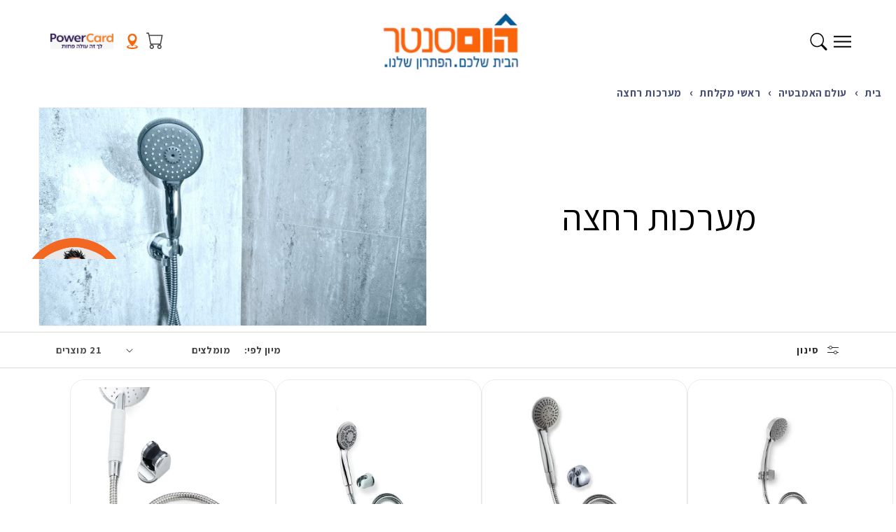

--- FILE ---
content_type: text/html; charset=utf-8
request_url: https://www.homecenter.co.il/web-pixels@fcfee988w5aeb613cpc8e4bc33m6693e112/custom/web-pixel-19103991@1/sandbox/modern/collections/shower-system-kit
body_size: 82
content:
<!DOCTYPE html>
<html>
  <head>
    <meta charset="utf-8">
    <title>Web Pixels Manager Sandbox</title>
    <script src="https://www.homecenter.co.il/cdn/wpm/sfcfee988w5aeb613cpc8e4bc33m6693e112m.js"></script>

    <script type="text/javascript">
  (function(shopify) {shopify.extend('WebPixel::Render', function(api) {
var analytics=api.analytics,browser=api.browser,init=api.init;
// Step 1. Initialize the JavaScript pixel SDK (make sure to exclude HTML)

(function (w,d,dn,t){w[dn]=w[dn]||[];w[dn].push({eventType:'init',value:t,dc:''});
var f=d.getElementsByTagName('script')[0],c=d.createElement('script');c.async=true;
c.src='https://tags.creativecdn.com/m2wCdX6cS67u8PAlDbTW.js';
f.parentNode.insertBefore(c,f);})(window,document,'rtbhEvents','m2wCdX6cS67u8PAlDbTW');

  analytics.subscribe("checkout_started", (event) => {
  (rtbhEvents = window.rtbhEvents || []).push({
   eventType: 'startorder'
});
});


analytics.subscribe('checkout_completed', (event) => {
  var purchased_items = event.data.checkout.lineItems;
  var ids = [];
  for (i=0; i< purchased_items.length;i++){
    ids.push(purchased_items[i].variant.product.id);
  }

  (rtbhEvents = window.rtbhEvents || []).push(
  {
    eventType: 'conversion',
    conversionClass: 'order',
    conversionSubClass: 'purchase',
    conversionId: event.data.checkout.order.id,
    conversionValue: event.data.checkout.totalPrice.amount,
    offerIds: ids
  });
});
// Step 2. Subscribe to customer events with analytics.subscribe(), and add tracking
//  analytics.subscribe("event_name", event => {
//    pixel("track", "event_name", event.data);
//  });

});})(self.webPixelsManager.createShopifyExtend('19103991', 'custom'));

</script>

  </head>
  <body></body>
</html>


--- FILE ---
content_type: text/html; charset=utf-8
request_url: https://www.homecenter.co.il/web-pixels@fcfee988w5aeb613cpc8e4bc33m6693e112/custom/web-pixel-37126391@6/sandbox/modern/collections/shower-system-kit
body_size: 249
content:
<!DOCTYPE html>
<html>
  <head>
    <meta charset="utf-8">
    <title>Web Pixels Manager Sandbox</title>
    <script src="https://www.homecenter.co.il/cdn/wpm/sfcfee988w5aeb613cpc8e4bc33m6693e112m.js"></script>

    <script type="text/javascript">
  (function(shopify) {shopify.extend('WebPixel::Render', function(api) {
var analytics=api.analytics,browser=api.browser,init=api.init;
analytics.subscribe("page_viewed", event => { 
const scriptUrl = 'https://track.wesell.co.il/script/tracking/firstPartyCookie/7xYExhEeKQM';

loadAndRunScript(scriptUrl)
  .then(() => {
    console.log('Wesell Click Script loaded and executed');
    // You can add any additional logic here that should run after the script is loaded
  })
  .catch((error) => {
    console.error('Error:', error);
  });
});


analytics.subscribe("checkout_completed", event => { 
//const total = event.data.checkout.totalPrice.amount;
//If needed to deduct VAT use the following line
const total = (event.data.checkout.totalPrice.amount)/1.18;
const curr = event.data.checkout.totalPrice.currencyCode;
const order_id = event.data.checkout.order.id;
const scriptUrl = `https://track.wesell.co.il/conversionFirstParty/8LCSjKPrGJQ/PODCj70AMeY/json?total=${total}&curr=${curr}&extID=${order_id}`;
  
loadAndRunScript(scriptUrl)
  .then(() => {
    console.log('Wesell Conv Event Script loaded and executed');
  })
  .catch((error) => {
    console.error('Error:', error);
  });
});

// Function to load and run the script
function loadAndRunScript(url) {
  return new Promise((resolve, reject) => {
    // Create a new script element
    const script = document.createElement('script');
    script.type = 'text/javascript';
    script.src = url;
    script.async = true;

    // Set up event listeners for load and error
    script.onload = () => {
      console.log('Script loaded successfully');
      resolve();
    };
    script.onerror = () => {
      console.error('Failed to load script');
      reject(new Error(`Failed to load script: ${url}`));
    };

    // Append the script to the document's head
    document.head.appendChild(script);
  });
}

});})(self.webPixelsManager.createShopifyExtend('37126391', 'custom'));

</script>

  </head>
  <body></body>
</html>


--- FILE ---
content_type: text/html; charset=utf-8
request_url: https://www.homecenter.co.il/web-pixels@fcfee988w5aeb613cpc8e4bc33m6693e112/custom/web-pixel-37388535@17/sandbox/modern/collections/shower-system-kit
body_size: 100
content:
<!DOCTYPE html>
<html>
  <head>
    <meta charset="utf-8">
    <title>Web Pixels Manager Sandbox</title>
    <script src="https://www.homecenter.co.il/cdn/wpm/sfcfee988w5aeb613cpc8e4bc33m6693e112m.js"></script>

    <script type="text/javascript">
  (function(shopify) {shopify.extend('WebPixel::Render', function(api) {
var analytics=api.analytics,browser=api.browser,init=api.init;
analytics.subscribe("checkout_completed", event => { 
  console.log('ActiveTrail - Thank You Page Pixel Start');
var orderTotal = event.data?.checkout.totalPrice.amount;
(function(w,d,at,si){
  w[at]=w[at]||[];
  w[at].push(['atTrackPageView']);
  w[at].push(['atEnableLinkTracking']);
  var atsc_g = d.createElement('script'),
  atsc_s = d.getElementsByTagName('script')[0];
    atsc_g.type = 'text/javascript';
    atsc_g.async = true;
    atsc_g.defer = true;
    atsc_g.src = '//atsc.activetrail.com/Scripts/Atsc.js';
    atsc_s.parentNode.insertBefore(atsc_g, atsc_s);
})(window,document,'_atsc_paq','a21b47d7-4d0a-48c8-8aa9-1f6cd2a8358a');
  
    _atsc_paq = window._atsc_paq || [];
    _atsc_paq.push(['setCookieDomain', 'atsc.activetrail.com']);
    _atsc_paq.push(['atSetSiteId', 'a21b47d7-4d0a-48c8-8aa9-1f6cd2a8358a']);
    _atsc_paq.push(['setUserId', '_atscid']);
    _atsc_paq.push(['atSetTrackerUrl', '//atsc.activetrail.com/api/Track']);
    _atsc_paq.push(['addListener', document]);
    _atsc_paq.push(['addListenerIdle', document]);
    _atsc_paq.push(['addListenerScrollTo', document]);
    _atsc_paq.push(['addListenerCloseTab', document]);

    _atsc_paq.push(['setConversionUrl', '//trailer.web-view.net/conversion.gif']);
    _atsc_paq.push(['setConversionType', '1']);
    _atsc_paq.push(['setConversionValue', orderTotal]);
    _atsc_paq.push(['setConversionReference', orderTotal]);
    console.log('Total Order Amount Before : ' + orderTotal);
    console.log('ActiveTrail - Thank You Page - pixel sent (END)');
});
});})(self.webPixelsManager.createShopifyExtend('37388535', 'custom'));

</script>

  </head>
  <body></body>
</html>


--- FILE ---
content_type: text/css
request_url: https://www.homecenter.co.il/cdn/shop/t/62/assets/app.css?v=144524446118181084951733749740
body_size: 1910
content:
[type=text],[type=email],[type=url],[type=password],[type=number],[type=date],[type=datetime-local],[type=month],[type=search],[type=tel],[type=time],[type=week],[multiple],textarea,select{--tw-shadow: 0 0 #0000}[type=text]:focus,[type=email]:focus,[type=url]:focus,[type=password]:focus,[type=number]:focus,[type=date]:focus,[type=datetime-local]:focus,[type=month]:focus,[type=search]:focus,[type=tel]:focus,[type=time]:focus,[type=week]:focus,[multiple]:focus,textarea:focus,select:focus{--tw-ring-inset: var(--tw-empty, );--tw-ring-offset-width: 0px;--tw-ring-offset-color: #fff;--tw-ring-color: #2563eb;--tw-ring-offset-shadow: var(--tw-ring-inset) 0 0 0 var(--tw-ring-offset-width) var(--tw-ring-offset-color);--tw-ring-shadow: var(--tw-ring-inset) 0 0 0 calc(1px + var(--tw-ring-offset-width)) var(--tw-ring-color);box-shadow:var(--tw-ring-offset-shadow),var(--tw-ring-shadow),var(--tw-shadow)}[type=checkbox],[type=radio]{--tw-shadow: 0 0 #0000}[type=checkbox]:focus,[type=radio]:focus{--tw-ring-inset: var(--tw-empty, );--tw-ring-offset-width: 2px;--tw-ring-offset-color: #fff;--tw-ring-color: #2563eb;--tw-ring-offset-shadow: var(--tw-ring-inset) 0 0 0 var(--tw-ring-offset-width) var(--tw-ring-offset-color);--tw-ring-shadow: var(--tw-ring-inset) 0 0 0 calc(2px + var(--tw-ring-offset-width)) var(--tw-ring-color);box-shadow:var(--tw-ring-offset-shadow),var(--tw-ring-shadow),var(--tw-shadow)}*,:before,:after{--tw-translate-x: 0;--tw-translate-y: 0;--tw-rotate: 0;--tw-skew-x: 0;--tw-skew-y: 0;--tw-scale-x: 1;--tw-scale-y: 1;--tw-pan-x: ;--tw-pan-y: ;--tw-pinch-zoom: ;--tw-scroll-snap-strictness: proximity;--tw-ordinal: ;--tw-slashed-zero: ;--tw-numeric-figure: ;--tw-numeric-spacing: ;--tw-numeric-fraction: ;--tw-ring-inset: ;--tw-ring-offset-width: 0px;--tw-ring-offset-color: #fff;--tw-ring-color: rgb(59 130 246 / .5);--tw-ring-offset-shadow: 0 0 #0000;--tw-ring-shadow: 0 0 #0000;--tw-shadow: 0 0 #0000;--tw-shadow-colored: 0 0 #0000;--tw-blur: ;--tw-brightness: ;--tw-contrast: ;--tw-grayscale: ;--tw-hue-rotate: ;--tw-invert: ;--tw-saturate: ;--tw-sepia: ;--tw-drop-shadow: ;--tw-backdrop-blur: ;--tw-backdrop-brightness: ;--tw-backdrop-contrast: ;--tw-backdrop-grayscale: ;--tw-backdrop-hue-rotate: ;--tw-backdrop-invert: ;--tw-backdrop-opacity: ;--tw-backdrop-saturate: ;--tw-backdrop-sepia: }.t-sr-only{position:absolute;width:1px;height:1px;padding:0;margin:-1px;overflow:hidden;clip:rect(0,0,0,0);white-space:nowrap;border-width:0}.t-absolute{position:absolute}.t-inset-0{top:0;right:0;bottom:0;left:0}.\!t-right-auto{right:auto!important}.t-left-2{left:.2rem}.t-z-\[4\]{z-index:4}.t-z-0{z-index:0}.t-order-\[-1\]{order:-1}.t-m-0{margin:0}.\!t-m-0{margin:0!important}.t-mx-auto{margin-left:auto;margin-right:auto}.\!t-my-0{margin-top:0!important;margin-bottom:0!important}.\!t-mx-0{margin-left:0!important;margin-right:0!important}.\!t-mt-0{margin-top:0!important}.\!t-mb-0{margin-bottom:0!important}.t-mt-30{margin-top:3rem}.t-mt-0{margin-top:0}.t-mt-8{margin-top:.8rem}.t-mt-32{margin-top:3.2rem}.t-mb-0{margin-bottom:0}.t-mt-40{margin-top:4rem}.\!t-mt-40{margin-top:4rem!important}.t-mb-16{margin-bottom:1.6rem}.t-block{display:block}.t-inline-block{display:inline-block}.t-flex{display:flex}.\!t-flex{display:flex!important}.t-inline-flex{display:inline-flex}.t-grid{display:grid}.\!t-hidden{display:none!important}.t-hidden{display:none}.t-h-30{height:3rem}.t-h-auto{height:auto}.t-h-\[80px\]{height:80px}.t-h-full{height:100%}.t-h-32{height:3.2rem}.t-h-\[55px\]{height:55px}.\!t-h-32{height:3.2rem!important}.t-max-h-\[min\(500px\,calc\(100vh-150px\)\)\]{max-height:min(500px,calc(100vh - 150px))}.t-w-auto{width:auto}.t-w-\[80px\]{width:80px}.t-w-full{width:100%}.t-w-32{width:3.2rem}.t-w-\[110px\]{width:110px}.t-w-\[75px\]{width:75px}.t-w-\[55px\]{width:55px}.\!t-w-32{width:3.2rem!important}.t-max-w-full{max-width:100%}.\!t-max-w-\[110rem\]{max-width:110rem!important}.\!t-max-w-full{max-width:100%!important}.t-max-w-md{max-width:28rem}.t-max-w-\[110px\]{max-width:110px}.t-origin-center{transform-origin:center}.t-translate-y-\[2px\]{--tw-translate-y: 2px;transform:translate(var(--tw-translate-x),var(--tw-translate-y)) rotate(var(--tw-rotate)) skew(var(--tw-skew-x)) skewY(var(--tw-skew-y)) scaleX(var(--tw-scale-x)) scaleY(var(--tw-scale-y))}.t-rotate-90{--tw-rotate: 90deg;transform:translate(var(--tw-translate-x),var(--tw-translate-y)) rotate(var(--tw-rotate)) skew(var(--tw-skew-x)) skewY(var(--tw-skew-y)) scaleX(var(--tw-scale-x)) scaleY(var(--tw-scale-y))}.t-cursor-pointer{cursor:pointer}.t-list-none{list-style-type:none}.t-flex-row{flex-direction:row}.t-flex-col{flex-direction:column}.t-place-items-center{place-items:center}.t-items-end{align-items:flex-end}.t-items-center{align-items:center}.\!t-justify-start{justify-content:flex-start!important}.t-justify-start{justify-content:flex-start}.\!t-justify-end{justify-content:flex-end!important}.t-justify-center{justify-content:center}.\!t-justify-center{justify-content:center!important}.t-justify-between{justify-content:space-between}.t-gap-24{gap:2.4rem}.t-gap-16{gap:1.6rem}.t-gap-4{gap:.4rem}.t-gap-8{gap:.8rem}.t-gap-y-30{row-gap:3rem}.t-gap-x-4{-moz-column-gap:.4rem;column-gap:.4rem}.t-space-x-4>:not([hidden])~:not([hidden]){--tw-space-x-reverse: 0;margin-right:calc(.4rem * var(--tw-space-x-reverse));margin-left:calc(.4rem * calc(1 - var(--tw-space-x-reverse)))}.t-self-start{align-self:flex-start}.t-self-end{align-self:flex-end}.t-self-center{align-self:center}.t-justify-self-start{justify-self:start}.t-justify-self-end{justify-self:end}.t-justify-self-center{justify-self:center}.t-overflow-hidden{overflow:hidden}.t-whitespace-nowrap{white-space:nowrap}.t-rounded-full{border-radius:9999px}.t-border-0{border-width:0px}.\!t-bg-transparent{background-color:transparent!important}.t-bg-gray-light{background-color:rgb(var(--color-neutral-variant-light))}.t-bg-transparent{background-color:transparent}.t-bg-foreground{background-color:rgb(var(--color-foreground))}.t-object-cover{-o-object-fit:cover;object-fit:cover}.t-object-top{-o-object-position:top;object-position:top}.t-p-0{padding:0}.t-px-\[1\.3rem\]{padding-left:1.3rem;padding-right:1.3rem}.t-px-8{padding-left:.8rem;padding-right:.8rem}.t-px-24{padding-left:2.4rem;padding-right:2.4rem}.t-px-16{padding-left:1.6rem;padding-right:1.6rem}.t-px-2{padding-left:.2rem;padding-right:.2rem}.t-pl-8{padding-left:.8rem}.t-text-left{text-align:left}.t-text-center{text-align:center}.t-text-right{text-align:right}.\!t-text-5xl{font-size:3rem!important;line-height:1!important}.t-font-bold{font-weight:700}.t-font-body{font-weight:var(--font-body-weight)}.t-font-body-bold{font-weight:var(--font-body-weight-bold)}.t-font-heading{font-weight:var(--font-heading-weight)}.t-font-normal{font-weight:400}.t-text-signal-sale{color:#f8581e}.t-text-white{--tw-text-opacity: 1;color:rgb(255 255 255 / var(--tw-text-opacity))}.t-text-heading{color:rgb(var(--color-heading))}.t-text-current{color:currentColor}.t-text-gray-{color:rgb(var(--color-neutral-variant))}.t-text-background{color:rgb(var(--color-background))}.t-no-underline{-webkit-text-decoration-line:none;text-decoration-line:none}.t-transition{transition-property:color,background-color,border-color,fill,stroke,opacity,box-shadow,transform,filter,-webkit-text-decoration-color,-webkit-backdrop-filter;transition-property:color,background-color,border-color,text-decoration-color,fill,stroke,opacity,box-shadow,transform,filter,backdrop-filter;transition-property:color,background-color,border-color,text-decoration-color,fill,stroke,opacity,box-shadow,transform,filter,backdrop-filter,-webkit-text-decoration-color,-webkit-backdrop-filter;transition-timing-function:cubic-bezier(.4,0,.2,1);transition-duration:.15s}.t-duration-300{transition-duration:.3s}.t-duration-500{transition-duration:.5s}.t-duration-200{transition-duration:.2s}.t-ease-in-out{transition-timing-function:cubic-bezier(.4,0,.2,1)}.grid-1x1{display:grid!important;grid-template-columns:repeat(1,minmax(0,1fr));grid-template-rows:repeat(1,minmax(0,1fr))}.grid-1x1>*{grid-column-start:1;grid-row-start:1}.grid-1x1:before,.grid-1x1:after{grid-column-start:1;grid-row-start:1}.centered{display:flex;align-items:center;justify-content:center}.hover\:-t-translate-y-8:hover{--tw-translate-y: -.8rem;transform:translate(var(--tw-translate-x),var(--tw-translate-y)) rotate(var(--tw-rotate)) skew(var(--tw-skew-x)) skewY(var(--tw-skew-y)) scaleX(var(--tw-scale-x)) scaleY(var(--tw-scale-y))}.hover\:t-scale-125:hover{--tw-scale-x: 1.25;--tw-scale-y: 1.25;transform:translate(var(--tw-translate-x),var(--tw-translate-y)) rotate(var(--tw-rotate)) skew(var(--tw-skew-x)) skewY(var(--tw-skew-y)) scaleX(var(--tw-scale-x)) scaleY(var(--tw-scale-y))}.hover\:t-bg-gradient-to-t:hover{background-image:linear-gradient(to top,var(--tw-gradient-stops))}.hover\:t-from-gray-light:hover{--tw-gradient-from: rgb(var(--color-neutral-variant-light));--tw-gradient-to: rgb(var(--color-neutral-variant-light) / 0);--tw-gradient-stops: var(--tw-gradient-from), var(--tw-gradient-to)}.hover\:t-to-gray-50:hover{--tw-gradient-to: #f9fafb}.t-group:hover .group-hover\:t-scale-\[1\.02\]{--tw-scale-x: 1.02;--tw-scale-y: 1.02;transform:translate(var(--tw-translate-x),var(--tw-translate-y)) rotate(var(--tw-rotate)) skew(var(--tw-skew-x)) skewY(var(--tw-skew-y)) scaleX(var(--tw-scale-x)) scaleY(var(--tw-scale-y))}[dir=ltr] .ltr\:t-text-left{text-align:left}[dir=ltr] .ltr\:t-text-right{text-align:right}[dir=rtl] .rtl\:t-text-left{text-align:left}[dir=rtl] .rtl\:t-text-right{text-align:right}@media (min-width: 750px){.sm\:\!t-hidden{display:none!important}.sm\:t-h-screen{height:100vh}.sm\:t-max-h-\[calc\(100vh-60px\)\]{max-height:calc(100vh - 60px)}.sm\:t-min-w-\[50\%\]{min-width:50%}.sm\:t-flex-1{flex:1 1 0%}.sm\:t-grid-cols-auto-fit{grid-template-columns:repeat(auto-fit,minmax(0,1fr))}.sm\:t-grid-cols-2{grid-template-columns:repeat(2,minmax(0,1fr))}.sm\:t-flex-row{flex-direction:row}.sm\:t-flex-row-reverse{flex-direction:row-reverse}.sm\:t-flex-wrap{flex-wrap:wrap}.sm\:t-gap-horizontal{gap:var(--grid-desktop-horizontal-spacing)}.sm\:t-gap-x-30{-moz-column-gap:3rem;column-gap:3rem}.sm\:t-gap-y-30{row-gap:3rem}.sm\:t-self-start{align-self:flex-start}.sm\:t-self-end{align-self:flex-end}.sm\:t-self-center{align-self:center}.sm\:t-overflow-hidden{overflow:hidden}.sm\:t-overflow-y-auto{overflow-y:auto}.sm\:t-px-30{padding-left:3rem;padding-right:3rem}.sm\:t-py-16{padding-top:1.6rem;padding-bottom:1.6rem}.sm\:t-text-center{text-align:center}.sm\:children\:t-min-w-\[min\(200px\,20vw\)\]>*{min-width:min(200px,20vw)}.sm\:children\:t-flex-1>*{flex:1 1 0%}[dir=ltr] .sm\:ltr\:t-text-left{text-align:left}[dir=ltr] .sm\:ltr\:t-text-right{text-align:right}[dir=rtl] .sm\:rtl\:t-text-left{text-align:left}[dir=rtl] .sm\:rtl\:t-text-right{text-align:right}}@media (min-width: 990px){.md\:t-mt-0{margin-top:0}.md\:\!t-hidden{display:none!important}}@media (max-width: 989px){.max-md\:\!t-hidden{display:none!important}}@media (max-width: 749px){.max-sm\:t-row-start-1{grid-row-start:1}.max-sm\:t-grid{display:grid}.max-sm\:\!t-hidden{display:none!important}.max-sm\:t-grid-flow-col{grid-auto-flow:column}.max-sm\:t-items-center{align-items:center}.max-sm\:t-justify-between{justify-content:space-between}.max-sm\:t-gap-8{gap:.8rem}.max-sm\:t-self-start{align-self:flex-start}.max-sm\:t-self-end{align-self:flex-end}.max-sm\:\!t-px-\[1\.5rem\]{padding-left:1.5rem!important;padding-right:1.5rem!important}.max-sm\:t-text-center{text-align:center}[dir=ltr] .max-sm\:ltr\:t-text-left{text-align:left}[dir=ltr] .max-sm\:ltr\:t-text-right{text-align:right}[dir=rtl] .max-sm\:rtl\:t-text-left{text-align:left}[dir=rtl] .max-sm\:rtl\:t-text-right{text-align:right}}
/*# sourceMappingURL=/cdn/shop/t/62/assets/app.css.map?v=144524446118181084951733749740 */


--- FILE ---
content_type: text/css
request_url: https://www.homecenter.co.il/cdn/shop/t/62/assets/base.css?v=171431599007891476321760614117
body_size: 9876
content:
:root,.color-default{--color-heading: var(--color-scheme-base-heading);--color-body: var(--color-scheme-base-body);--color-foreground: var(--color-scheme-base-body);--color-background: var(--color-scheme-base-background)}.color-variation-1{--color-heading: var(--color-scheme-variation-1-heading);--color-body: var(--color-scheme-variation-1-body);--color-foreground: var(--color-scheme-variation-1-body);--color-background: var(--color-scheme-variation-1-background)}.color-variation-2{--color-heading: var(--color-scheme-variation-2-heading);--color-body: var(--color-scheme-variation-2-body);--color-foreground: var(--color-scheme-variation-2-body);--color-background: var(--color-scheme-variation-2-background)}.color-variation-3{--color-heading: var(--color-scheme-variation-3-heading);--color-body: var(--color-scheme-variation-3-body);--color-foreground: var(--color-scheme-variation-3-body);--color-background: var(--color-scheme-variation-3-background)}.color-inverse{--color-heading: var(--color-scheme-base-background);--color-body: var(--color-scheme-base-background);--color-foreground: var(--color-scheme-base-background);--color-background: var(--color-scheme-base-body)}.color-foreground-primary{--color-foreground: var(--color-accent-primary)}.color-foreground-secondary{--color-foreground: var(--color-accent-secondary)}:root,.color-default,.color-variation-1,.color-variation-2,.color-variation-3,.color-inverse{--alpha-link: .85}:root,.color-default{--color-link: var(--color-scheme-base-link);--color-button: var(--color-scheme-base-button);--color-button-hover: var(--color-scheme-base-button-hover);--color-button-text: var(--color-scheme-base-button-text);--color-button-outline: var(--color-scheme-base-button-outline);--alpha-button-background: 1;--alpha-button-background-hover: var(--color-scheme-base-button-hover-background-opacity);--alpha-button-border: 1}.color-variation-1{--color-link: var(--color-scheme-variation-1-link);--color-button: var(--color-scheme-variation-1-button);--color-button-hover: var(--color-scheme-variation-1-button-hover);--color-button-text: var(--color-scheme-variation-1-button-text);--color-button-outline: var(--color-scheme-variation-1-button-outline);--alpha-button-background: 1;--alpha-button-background-hover: var(--color-scheme-variation-1-button-hover-background-opacity);--alpha-button-border: 1}.color-variation-2{--color-link: var(--color-scheme-variation-2-link);--color-button: var(--color-scheme-variation-2-button);--color-button-hover: var(--color-scheme-variation-2-button-hover);--color-button-text: var(--color-scheme-variation-2-button-text);--color-button-outline: var(--color-scheme-variation-2-button-outline);--alpha-button-background: 1;--alpha-button-background-hover: var(--color-scheme-variation-2-button-hover-background-opacity);--alpha-button-border: 1}.color-variation-3{--color-link: var(--color-scheme-variation-3-link);--color-button: var(--color-scheme-variation-3-button);--color-button-hover: var(--color-scheme-variation-3-button-hover);--color-button-text: var(--color-scheme-variation-3-button-text);--color-button-outline: var(--color-scheme-variation-3-button-outline);--alpha-button-background: 1;--alpha-button-background-hover: var(--color-scheme-variation-3-button-hover-background-opacity);--alpha-button-border: 1}.color-inverse{--color-link: var(--color-foreground);--color-button: var(--color-scheme-base-button-text);--color-button-hover: var(--color-scheme-base-button-text);--color-button-text: var(--color-scheme-base-button);--color-button-outline: var(--color-scheme-base-button);--alpha-button-background-hover: var(--color-scheme-base-button-hover-background-opacity)}.button--secondary{--color-button: var(--color-button-outline);--color-button-text: var(--color-button-outline);--alpha-button-background: 0}.button--secondary:hover{--color-button-hover: var(--color-button-outline);--alpha-button-background-hover: .2}.color-inverse .button--secondary{--color-button: var(--color-background);--color-button-text: var(--color-foreground)}.button--tertiary{--alpha-button-background: 1;--alpha-button-border: .2}:root,.color-default{--color-badge-background: var(--color-background);--color-badge-border: var(--color-foreground);--alpha-badge-border: .1}.color-variation-1,.color-variation-2,.color-variation-3,.color-inverse{--color-badge-background: var(--color-background);--color-badge-border: var(--color-background);--alpha-badge-border: 1}:root,.color-background-1,.color-background-2{--color-card-hover: var(--color-base-text)}.color-inverse{--color-card-hover: var(--color-base-background-1)}.color-accent-1,.color-accent-2{--color-card-hover: var(--color-base-solid-button-labels)}:root,.color-icon-text{--color-icon: rgb(var(--color-base-text))}.color-icon-accent-1{--color-icon: rgb(var(--color-base-accent-1))}.color-icon-accent-2{--color-icon: rgb(var(--color-base-accent-2))}.color-icon-outline-button{--color-icon: rgb(var(--color-base-outline-button-labels))}.contains-card,.card{--border-radius: var(--card-corner-radius);--border-width: var(--card-border-width);--border-opacity: var(--card-border-opacity);--shadow-horizontal-offset: var(--card-shadow-horizontal-offset);--shadow-vertical-offset: var(--card-shadow-vertical-offset);--shadow-blur-radius: var(--card-shadow-blur-radius);--shadow-opacity: var(--card-shadow-opacity);--shadow-visible: var(--card-shadow-visible)}.contains-collection-card,.collection-card{--border-radius: var(--card-collection-corner-radius);--border-width: var(--card-collection-border-width);--border-opacity: var(--card-collection-border-opacity);--shadow-horizontal-offset: var(--card-collection-shadow-horizontal-offset);--shadow-vertical-offset: var(--card-collection-shadow-vertical-offset);--shadow-blur-radius: var(--card-collection-shadow-blur-radius);--shadow-opacity: var(--card-collection-shadow-opacity);--shadow-visible: var(--card-collection-shadow-visible)}.contains-content-container,.content-container{--border-radius: var(--text-boxes-radius);--border-width: var(--text-boxes-border-width);--border-opacity: var(--text-boxes-border-opacity);--shadow-horizontal-offset: var(--text-boxes-shadow-horizontal-offset);--shadow-vertical-offset: var(--text-boxes-shadow-vertical-offset);--shadow-blur-radius: var(--text-boxes-shadow-blur-radius);--shadow-opacity: var(--text-boxes-shadow-opacity);--shadow-visible: var(--text-boxes-shadow-visible)}.contains-media,.global-media-settings{--border-radius: var(--media-radius);--border-width: var(--media-border-width);--border-opacity: var(--media-border-opacity);--shadow-horizontal-offset: var(--media-shadow-horizontal-offset);--shadow-vertical-offset: var(--media-shadow-vertical-offset);--shadow-blur-radius: var(--media-shadow-blur-radius);--shadow-opacity: var(--media-shadow-opacity);--shadow-visible: var(--media-shadow-visible)}.no-js:not(html){display:none!important}html.no-js .no-js:not(html){display:block!important}.no-js-inline{display:none!important}html.no-js .no-js-inline{display:inline-block!important}html.no-js .no-js-hidden{display:none!important}.section{padding-left:var(--spacing-sections-mobile);padding-right:var(--spacing-sections-mobile)}.page-width{max-width:var(--page-width);margin:0 auto}.page-width-desktop{padding:0;margin:0 auto}@media screen and (min-width: 750px){.section{padding-left:var(--spacing-sections-desktop);padding-right:var(--spacing-sections-desktop)}.page-width--narrow{padding:0 9rem}.page-width-desktop{padding:0}.page-width-tablet{padding:0 5rem}}@media screen and (min-width: 990px){.page-width--narrow{max-width:72.6rem;padding:0}.page-width-desktop{max-width:var(--page-width);padding:0 5rem}}.isolate{position:relative;z-index:0}.section+.section{margin-top:var(--spacing-sections-mobile)}@media screen and (min-width: 750px){.section+.section{margin-top:var(--spacing-sections-desktop)}}.element-margin-top{margin-top:5rem}@media screen and (min-width: 750px){.element-margin{margin-top:calc(5rem + var(--page-width-margin))}}body,.color-default,.color-variation-1,.color-variation-2,.color-variation-3,.color-inverse{color:rgba(var(--color-foreground),.75);background-color:rgb(var(--color-background))}.background-secondary{background-color:rgba(var(--color-foreground),.04)}.grid-auto-flow{display:grid;grid-auto-flow:column}.page-margin,.shopify-challenge__container{margin:7rem auto}.rte-width{max-width:82rem;margin:0 auto 2rem}.list-unstyled{margin:0;padding:0;list-style:none}.hidden{display:none!important}.visually-hidden{position:absolute!important;overflow:hidden;width:1px;height:1px;margin:-1px;padding:0;border:0;clip:rect(0 0 0 0);word-wrap:normal!important}.visually-hidden--inline{margin:0;height:1em}.overflow-hidden{overflow:hidden}.skip-to-content-link:focus{z-index:9999;position:inherit;overflow:auto;width:auto;height:auto;clip:auto}.full-width-link{position:absolute;top:0;right:0;bottom:0;left:0;z-index:2}::selection{background-color:rgba(var(--color-foreground),.2)}.text-body{font-size:var(--font-size-base);letter-spacing:.06rem;line-height:calc(4px + 2ex);font-family:var(--font-body-family);font-style:var(--font-body-style);font-weight:var(--font-body-weight)}.label{font-weight:var(--font-body-weight-bold);font-size:var(--font-size-sm)}.label--large{font-weight:var(--font-body-weight-bold);font-size:var(--font-size-3xs)}.label--medium{font-weight:var(--font-body-weight-bold);font-size:14px}.label--small{font-weight:var(--font-body-weight-bold);font-size:var(--font-size-2xs)}.body{font-size:var(--font-size-base)}.body--medium{font-size:var(--font-size-sm)}.body--small{font-size:var(--font-size-xs)}h1,h2,h3,h4,h5,h6,.h3xl,.h2xl,.hxl,.h0,.h1,.h2,.h3,.h4,.h5,.h6{font-family:var(--font-heading-family);font-style:var(--font-heading-style);font-weight:var(--font-heading-weight);letter-spacing:calc(var(--font-heading-scale) * .06rem);color:rgb(var(--color-heading));line-height:calc(4px + 2ex);word-break:break-word}.h3xl{font-size:var(--font-size-h3xl)}.h2xl{font-size:var(--font-size-h2xl)}.hxl{font-size:var(--font-size-hxl)}.h0{font-size:var(--font-size-h0)}h1,.h1{font-size:var(--font-size-h1)}h2,.h2{font-size:var(--font-size-h2)}h3,.h3{font-size:var(--font-size-h3)}h4,.h4{font-family:var(--font-heading-family);font-style:var(--font-heading-style);font-size:var(--font-size-h4)}h5,.h5{font-size:var(--font-size-h5)}h6,.h6{font-size:var(--font-size-h6)}blockquote{font-style:italic;color:rgba(var(--color-foreground),.75)}[dir=ltr] blockquote{border-left:.2rem solid rgba(var(--color-foreground),.2);padding-left:1rem}[dir=rtl] blockquote{border-right:.2rem solid rgba(var(--color-foreground),.2);padding-right:1rem}@media screen and (min-width: 750px){[dir=ltr] blockquote{padding-left:1.5rem}[dir=rtl] blockquote{padding-right:1.5rem}}.caption{font-size:var(--font-size-sm);letter-spacing:.07rem;line-height:calc(1 + .7 / var(--font-body-scale))}.caption-with-letter-spacing{font-size:var(--font-size-xs);letter-spacing:.13rem;line-height:calc(1 + .2 / var(--font-body-scale));text-transform:uppercase}.caption-with-letter-spacing--medium{font-size:var(--font-size-sm);letter-spacing:.16rem}.caption-with-letter-spacing--large{font-size:var(--font-size-sm);letter-spacing:.18rem}.caption-large,.customer .field input,.customer select,.field__input,.form__label,.select__select{font-size:var(--font-size-sm);line-height:calc(1 + .5 / var(--font-body-scale));letter-spacing:.04rem}.color-foreground{color:rgb(var(--color-foreground))}table:not([class]){table-layout:fixed;border-collapse:collapse;font-size:var(--font-size-sm);border-style:hidden;box-shadow:0 0 0 .1rem rgba(var(--color-foreground),.2)}table:not([class]) td,table:not([class]) th{padding:1em;border:.1rem solid rgba(var(--color-foreground),.2)}@media screen and (max-width: 749px){.section:has(.slider){max-width:100vw;overflow-x:hidden}.small-hide{display:none!important}}@media screen and (min-width: 750px) and (max-width: 989px){.section:has(.slider.slider--tablet){max-width:100vw;overflow-x:hidden}.medium-hide{display:none!important}}@media screen and (min-width: 990px){.large-up-hide{display:none!important}}[dir=ltr] .left{text-align:left}[dir=rtl] .left{text-align:right}.center{text-align:center}[dir=ltr] .right{text-align:right}[dir=rtl] .right{text-align:left}.uppercase{text-transform:uppercase}.light{opacity:.7}a:empty,ul:empty,dl:empty,div:empty,section:empty,article:empty,p:empty,h1:empty,h2:empty,h3:empty,h4:empty,h5:empty,h6:empty{display:none}a:not([class]){text-underline-offset:.3rem;transition:color var(--duration-short) ease}a:not([class]){color:rgb(var(--color-link))}.link,.customer a{cursor:pointer;display:inline-block;border:none;box-shadow:none;text-decoration:underline;text-underline-offset:.3rem;color:rgb(var(--color-link));background-color:transparent;font-size:var(--font-size-sm);font-family:inherit}.link--text{color:rgb(var(--color-foreground))}.link--text:hover{color:rgba(var(--color-foreground),.75)}.link-with-icon{display:inline-flex;font-size:var(--font-size-sm);font-weight:600;letter-spacing:.1rem;text-decoration:none;margin-bottom:4.5rem;white-space:nowrap}.link-with-icon .icon{width:1.5rem}[dir=ltr] .link-with-icon .icon{margin-left:1rem}[dir=rtl] .link-with-icon .icon{margin-right:1rem}a:not([href]){cursor:not-allowed}.circle-divider:after{content:"\2022"}[dir=ltr] .circle-divider:after{margin:0 1.3rem 0 1.5rem}[dir=rtl] .circle-divider:after{margin:0 1.5rem 0 1.3rem}.circle-divider:last-of-type:after{display:none}hr{border:none;height:.1rem;background-color:rgba(var(--color-foreground),.2);display:block;margin:.8rem 0}@media screen and (min-width: 750px){hr{margin:1.2rem 0}}.full-unstyled-link{text-decoration:none;color:currentColor;display:block}.placeholder{background-color:rgba(var(--color-foreground),.04);color:rgba(var(--color-foreground),.55);fill:rgba(var(--color-foreground),.55)}details>*{box-sizing:border-box}.break{word-break:break-word}.visibility-hidden{visibility:hidden}@media (prefers-reduced-motion){.motion-reduce{transition:none!important;animation:none!important}}:root{--duration-short: .1s;--duration-default: .2s;--duration-long: .5s}.underlined-link,.customer a{color:rgba(var(--color-link),var(--alpha-link));text-underline-offset:.3rem;text-decoration-thickness:.1rem;transition:text-decoration-thickness ease .1s}.underlined-link:hover,.customer a:hover{color:rgb(var(--color-link));text-decoration-thickness:.2rem}.icon-arrow{width:1.5rem}h3 .icon-arrow,.h3 .icon-arrow{width:calc(var(--font-heading-scale) * 1.5rem)}a:hover .icon-stores{text-decoration:none;background:none}a.link__stores{padding:0}.icon-stores{width:3.5rem;height:3.5rem}.icon-stores svg{width:100%;height:auto;fill:#606060}.animate-arrow .icon-arrow path{transform:translate(-.25rem);transition:transform var(--duration-short) ease}.animate-arrow:hover .icon-arrow path{transform:translate(-.05rem)}summary{cursor:pointer;list-style:none;position:relative}summary .icon-plus,summary .icon-minus,summary .icon-caret{width:1.8rem;color:#fff}[dir=ltr] wc-accordion .icon-plus,[dir=ltr] wc-accordion .icon-minus,[dir=ltr] wc-accordion .icon-caret{margin-left:0}[dir=rtl] wc-accordion .icon-plus,[dir=rtl] wc-accordion .icon-minus,[dir=rtl] wc-accordion .icon-caret{margin-left:0}[dir=ltr] details[open]>summary .icon-caret:not(:first-of-type){transform:rotate(180deg)}[dir=rtl] details[open]>summary .icon-caret:not(:first-of-type){transform:rotate(-180deg)}details>summary .icon-minus{display:none}details[open]>summary .icon-minus{display:block}details[open]>summary .icon-plus{display:none}summary::-webkit-details-marker{display:none}.disclosure-has-popup{position:relative}.disclosure-has-popup[open]>summary:before{position:fixed;top:0;right:0;bottom:0;left:0;z-index:2;display:block;cursor:default;content:" ";background:transparent}.disclosure-has-popup>summary:before{display:none}.disclosure-has-popup[open]>summary+*{z-index:100}@media screen and (min-width: 750px){.disclosure-has-popup[open]>summary+*{z-index:4}.facets .disclosure-has-popup[open]>summary+*{z-index:2}}*:focus{outline:0;box-shadow:none}*:focus-visible{outline:.2rem solid rgba(var(--color-foreground),.5);outline-offset:.3rem;box-shadow:0 0 0 .3rem rgb(var(--color-background)),0 0 .5rem .4rem rgba(var(--color-foreground),.3)}.focused,.no-js *:focus{outline:.2rem solid rgba(var(--color-foreground),.5);outline-offset:.3rem;box-shadow:0 0 0 .3rem rgb(var(--color-background)),0 0 .5rem .4rem rgba(var(--color-foreground),.3)}.no-js *:focus:not(:focus-visible){outline:0;box-shadow:none}.focus-inset:focus-visible{outline:.2rem solid rgba(var(--color-foreground),.5);outline-offset:-.2rem;box-shadow:0 0 .2rem rgba(var(--color-foreground),.3)}.focused.focus-inset,.no-js .focus-inset:focus{outline:.2rem solid rgba(var(--color-foreground),.5);outline-offset:-.2rem;box-shadow:0 0 .2rem rgba(var(--color-foreground),.3)}.no-js .focus-inset:focus:not(:focus-visible){outline:0;box-shadow:none}.focus-none{box-shadow:none!important;outline:0!important}.focus-offset:focus-visible{outline:.2rem solid rgba(var(--color-foreground),.5);outline-offset:1rem;box-shadow:0 0 0 1rem rgb(var(--color-background)),0 0 .2rem 1.2rem rgba(var(--color-foreground),.3)}.focus-offset.focused,.no-js .focus-offset:focus{outline:.2rem solid rgba(var(--color-foreground),.5);outline-offset:1rem;box-shadow:0 0 0 1rem rgb(var(--color-background)),0 0 .2rem 1.2rem rgba(var(--color-foreground),.3)}.no-js .focus-offset:focus:not(:focus-visible){outline:0;box-shadow:none}.title,.page-title{text-transform:var(--font-heading-case, "none");text-align:var(--font-heading-align, "inherit")}.title,.title-wrapper-with-link{margin:3rem 0 2rem}.title-wrapper-with-link .title{margin:0}.title .link{font-size:inherit}.title-wrapper{margin-bottom:3rem}.title-wrapper-with-link{display:grid;grid-auto-flow:row;align-items:center;gap:1rem;margin-bottom:3rem;text-align:center}.title--primary{margin:4rem 0}.title-wrapper--self-padded-tablet-down,.title-wrapper--self-padded-mobile{padding-left:1.5rem;padding-right:1.5rem}@media screen and (min-width: 750px){.title-wrapper--self-padded-mobile{padding-left:0;padding-right:0}}@media screen and (min-width: 990px){.title,.title-wrapper-with-link{margin:5rem 0 3rem}.title--primary{margin:2rem 0}.title-wrapper-with-link{align-items:center}.title-wrapper-with-link .title{margin-bottom:0}.title-wrapper--self-padded-tablet-down{padding-left:0;padding-right:0}}.title-wrapper-with-link .link-with-icon{margin:0;flex-shrink:0;display:flex;align-items:center}.title-wrapper-with-link .link-with-icon svg{width:1.5rem}.title-wrapper-with-link a{color:rgb(var(--color-link));margin-top:0;flex-shrink:0}.title-wrapper--no-top-margin{margin-top:0}.title-wrapper--no-top-margin>.title{margin-top:0}.subtitle{font-size:var(--font-size-base);line-height:calc(1 + .6 / var(--font-body-scale));letter-spacing:.06rem;color:rgba(var(--color-foreground),.7)}.subtitle--small{font-size:var(--font-size-xs);letter-spacing:.1rem}.subtitle--medium{font-size:var(--font-size-sm);letter-spacing:.08rem}.grid{display:flex;flex-wrap:wrap;margin-bottom:2rem;padding:0;list-style:none;column-gap:var(--grid-mobile-horizontal-spacing);row-gap:var(--grid-mobile-vertical-spacing)}@media screen and (min-width: 750px){.grid{column-gap:var(--grid-desktop-horizontal-spacing);row-gap:var(--grid-desktop-vertical-spacing)}}.grid:last-child{margin-bottom:0}.grid__item{width:calc(25% - var(--grid-mobile-horizontal-spacing) * 3 / 4);max-width:calc(50% - var(--grid-mobile-horizontal-spacing) / 2);flex-grow:1;flex-shrink:0}@media screen and (min-width: 750px){.grid__item{width:calc(25% - var(--grid-desktop-horizontal-spacing) * 3 / 4);max-width:calc(50% - var(--grid-desktop-horizontal-spacing) / 2)}}.grid--gapless.grid{column-gap:0;row-gap:0}@media screen and (max-width: 749px){.grid__item.slider__slide--full-width{width:100%;max-width:none}}.grid--1-col .grid__item{max-width:100%;width:100%}.grid--3-col .grid__item{width:calc(33.33% - var(--grid-mobile-horizontal-spacing) * 2 / 3)}@media screen and (min-width: 750px){.grid--3-col .grid__item{width:calc(33.33% - var(--grid-desktop-horizontal-spacing) * 2 / 3)}}.grid--2-col .grid__item{width:calc(50% - var(--grid-mobile-horizontal-spacing) / 2)}@media screen and (min-width: 750px){.grid--2-col .grid__item{width:calc(50% - var(--grid-desktop-horizontal-spacing) / 2)}.grid--4-col-tablet .grid__item{width:calc(25% - var(--grid-desktop-horizontal-spacing) * 3 / 4)}.grid--3-col-tablet .grid__item{width:calc(33.33% - var(--grid-desktop-horizontal-spacing) * 2 / 3)}.grid--2-col-tablet .grid__item{width:calc(50% - var(--grid-desktop-horizontal-spacing) / 2)}}@media screen and (max-width: 989px){.grid--1-col-tablet-down .grid__item{width:100%;max-width:100%}.slider--tablet.grid--peek{margin:0;width:100%}.slider--tablet.grid--peek .grid__item{box-sizing:content-box;margin:0}}@media screen and (min-width: 990px){.grid--11-col-desktop .grid__item{width:calc(9.09% - var(--grid-desktop-horizontal-spacing) * 10 / 11);max-width:calc(9.09% - var(--grid-desktop-horizontal-spacing) * 10 / 11)}.grid--10-col-desktop .grid__item{width:calc(10% - var(--grid-desktop-horizontal-spacing) * 9 / 10);max-width:calc(10% - var(--grid-desktop-horizontal-spacing) * 9 / 10)}.grid--9-col-desktop .grid__item{width:calc(11.11% - var(--grid-desktop-horizontal-spacing) * 8 / 9);max-width:calc(11.11% - var(--grid-desktop-horizontal-spacing) * 8 / 9)}.grid--8-col-desktop .grid__item{width:calc(12.5% - var(--grid-desktop-horizontal-spacing) * 7 / 8);max-width:calc(12.5% - var(--grid-desktop-horizontal-spacing) * 7 / 8)}.grid--7-col-desktop .grid__item{width:calc(14.28% - var(--grid-desktop-horizontal-spacing) * 6 / 7);max-width:calc(14.28% - var(--grid-desktop-horizontal-spacing) * 6 / 7)}.grid--6-col-desktop .grid__item{width:calc(16.66% - var(--grid-desktop-horizontal-spacing) * 5 / 6);max-width:calc(16.66% - var(--grid-desktop-horizontal-spacing) * 5 / 6)}.grid--5-col-desktop .grid__item{width:calc(20% - var(--grid-desktop-horizontal-spacing) * 4 / 5);max-width:calc(20% - var(--grid-desktop-horizontal-spacing) * 4 / 5)}.grid--4-col-desktop .grid__item{width:calc(25% - var(--grid-desktop-horizontal-spacing) * 3 / 4);max-width:calc(25% - var(--grid-desktop-horizontal-spacing) * 3 / 4)}.grid--3-col-desktop .grid__item{width:calc(33.33% - var(--grid-desktop-horizontal-spacing) * 2 / 3);max-width:calc(33.33% - var(--grid-desktop-horizontal-spacing) * 2 / 3)}.grid--2-col-desktop .grid__item{width:calc(50% - var(--grid-desktop-horizontal-spacing) / 2);max-width:calc(50% - var(--grid-desktop-horizontal-spacing) / 2)}}@media screen and (min-width: 990px){.grid--1-col-desktop{flex:0 0 100%;max-width:100%}.grid--1-col-desktop .grid__item{width:100%;max-width:100%}}@media screen and (max-width: 749px){.grid--peek.slider--mobile{margin:0;width:100%}.grid--peek.slider--mobile .grid__item{box-sizing:content-box;margin:0}[dir=ltr] .grid--peek.slider .grid__item:first-of-type{margin-left:1.5rem}[dir=ltr] .grid--peek.slider .grid__item:last-of-type{margin-right:1.5rem}[dir=rtl] .grid--peek.slider .grid__item:first-of-type{margin-right:0}[dir=rtl] .grid--peek.slider .grid__item:last-of-type{margin-left:1.5rem}.grid--2-col-tablet-down .grid__item{width:calc(50% - var(--grid-mobile-horizontal-spacing) / 2)}.grid--3-col-tablet-down .grid__item{width:calc(33.3333% - var(--grid-mobile-horizontal-spacing) / 3)}.slider--tablet.grid--peek.grid--2-col-tablet-down .grid__item,.grid--peek .grid__item{width:calc(54% - var(--grid-mobile-horizontal-spacing) - 3rem)}.slider--tablet.grid--peek.grid--3-col-tablet-down .grid__item,.grid--peek .grid__item{width:calc(33.3333% - var(--grid-mobile-horizontal-spacing) - 2rem)}.slider--tablet.grid--peek.grid--1-col-tablet-down .grid__item,.slider--mobile.grid--peek.grid--1-col-tablet-down .grid__item{width:calc(100% - var(--grid-mobile-horizontal-spacing) - 3rem)}}@media (max-width: 480px){.slider--tablet.grid--peek.grid--3-col-tablet-down .grid__item,.grid--peek .grid__item{width:calc(33.3333% - var(--grid-mobile-horizontal-spacing) - 1rem)}}@media screen and (min-width: 750px) and (max-width: 989px){.slider--tablet.grid--peek .grid__item{width:calc(25% - var(--grid-desktop-horizontal-spacing) - 3rem)}.slider--tablet.grid--peek.grid--3-col-tablet .grid__item{width:calc(33.33% - var(--grid-desktop-horizontal-spacing) - 3rem)}.slider--tablet.grid--peek.grid--2-col-tablet .grid__item,.slider--tablet.grid--peek.grid--2-col-tablet-down .grid__item{width:calc(50% - var(--grid-desktop-horizontal-spacing) - 3rem)}[dir=ltr] .slider--tablet.grid--peek .grid__item:first-of-type{margin-left:1.5rem}[dir=rtl] .slider--tablet.grid--peek .grid__item:first-of-type{margin-right:0}[dir=ltr] .slider--tablet.grid--peek .grid__item:last-of-type{margin-right:1.5rem}[dir=rtl] .slider--tablet.grid--peek .grid__item:last-of-type{margin-left:1.5rem}.grid--2-col-tablet-down .grid__item{width:calc(50% - var(--grid-desktop-horizontal-spacing) / 2)}.grid--1-col-tablet-down.grid--peek .grid__item{width:calc(100% - var(--grid-desktop-horizontal-spacing) - 2rem)}.grid--1-col-tablet-down.grid--peek.slider-peek{padding-left:9rem}}.media{display:block;background-color:rgba(var(--color-foreground),.1);position:relative;overflow:hidden}.media--transparent{background-color:transparent}.media>*:not(.zoom):not(.deferred-media__poster-button),.media model-viewer{display:block;max-width:100%;position:absolute;top:0;height:100%;width:100%}[dir=ltr] .media>*:not(.zoom):not(.deferred-media__poster-button),[dir=ltr] .media model-viewer{left:0}[dir=rtl] .media>*:not(.zoom):not(.deferred-media__poster-button),[dir=rtl] .media model-viewer{right:0}.media>img{object-fit:cover;object-position:center center;transition:opacity .4s cubic-bezier(.25,.46,.45,.94)}.media--square{padding-bottom:100%}.media--portrait{padding-bottom:133.333%}.media--landscape{padding-bottom:66.6%}.media--cropped{padding-bottom:56%}.media--16-9{padding-bottom:56.25%}.media--circle{padding-bottom:100%;border-radius:50%}.media.media--hover-effect>img+img{opacity:0}@media screen and (min-width: 990px){.media--cropped{padding-bottom:63%}}deferred-media{display:block}.button,.shopify-challenge__button,.customer button,button.shopify-payment-button__button--unbranded,.shopify-payment-button [role=button],.cart__dynamic-checkout-buttons [role=button],.cart__dynamic-checkout-buttons iframe{--shadow-horizontal-offset: var(--buttons-shadow-horizontal-offset);--shadow-vertical-offset: var(--buttons-shadow-vertical-offset);--shadow-blur-radius: var(--buttons-shadow-blur-radius);--shadow-opacity: var(--buttons-shadow-opacity);--shadow-visible: var(--buttons-shadow-visible);--border-offset: var(--buttons-border-offset);--border-opacity: calc(1 - var(--buttons-border-opacity));text-transform:var(--buttons-case);border-radius:var(--buttons-radius-outset);position:relative}.button,.shopify-challenge__button,.customer button,button.shopify-payment-button__button--unbranded{min-width:calc(12rem + var(--buttons-border-width) * 2);min-height:calc(4.5rem + var(--buttons-border-width) * 2)}.shopify-payment-button__button--branded{z-index:auto}.cart__dynamic-checkout-buttons iframe{box-shadow:var(--shadow-horizontal-offset) var(--shadow-vertical-offset) var(--shadow-blur-radius) rgba(var(--color-base-text),var(--shadow-opacity))}.button,.shopify-challenge__button,.customer button{display:inline-flex;justify-content:center;align-items:center;border:0;padding:0 3rem;cursor:pointer;font:inherit;font-size:var(--font-size-sm);text-decoration:none;color:rgb(var(--color-button-text));transition:box-shadow var(--duration-short) ease,background-color var(--duration-default) ease;-webkit-appearance:none;appearance:none;background-color:rgba(var(--color-button),var(--alpha-button-background));-webkit-mask-image:-webkit-radial-gradient(white,black)}.button:hover,.shopify-challenge__button:hover,.customer button:hover{background-color:rgba(var(--color-button-hover),var(--alpha-button-background-hover))}.button:before,.shopify-challenge__button:before,.customer button:before,.shopify-payment-button__button--unbranded:before,.shopify-payment-button [role=button]:before,.cart__dynamic-checkout-buttons [role=button]:before{content:"";position:absolute;top:0;right:0;bottom:0;left:0;z-index:-1;border-radius:var(--buttons-radius-outset);box-shadow:var(--shadow-horizontal-offset) var(--shadow-vertical-offset) var(--shadow-blur-radius) rgba(var(--color-shadow),var(--shadow-opacity))}.button:after,.shopify-challenge__button:after,.customer button:after,.shopify-payment-button__button--unbranded:after{content:"";position:absolute;top:var(--buttons-border-width);right:var(--buttons-border-width);bottom:var(--buttons-border-width);left:var(--buttons-border-width);z-index:1;border-radius:var(--buttons-radius);transition:box-shadow var(--duration-short) ease}.js link-area:hover .button:not([disabled]):after,.js link-area:hover .shopify-challenge__button:after,.js link-area:hover .customer button:after,.js link-area:hover .shopify-payment-button__button--unbranded:after{--border-offset: 0px;box-shadow:0 0 0 calc(var(--buttons-border-width) + var(--border-offset)) rgba(var(--color-button-text),var(--border-opacity)),0 0 0 var(--buttons-border-width) rgba(var(--color-button-hover),var(--alpha-button-background-hover))}.button:not([disabled]):hover:after,.shopify-challenge__button:hover:after,.customer button:hover:after,.shopify-payment-button__button--unbranded:hover:after{--border-offset: 0px;box-shadow:0 0 0 calc(var(--buttons-border-width) + var(--border-offset)) rgba(var(--color-button-text),var(--border-opacity)),0 0 0 var(--buttons-border-width) rgba(var(--color-button-hover),var(--alpha-button-background-hover))}.button:not([disabled]):active:after,.shopify-challenge__button:active:after,.customer button:active:after,.shopify-payment-button__button--unbranded:active:after{--border-offset: 1.3px;box-shadow:0 0 0 calc(var(--buttons-border-width) + var(--border-offset)) rgba(var(--color-button-text),var(--border-opacity)),0 0 0 calc(var(--buttons-border-width) + 1px) rgba(var(--color-button-hover),var(--alpha-button-background-hover))}.button--secondary:after{--border-opacity: var(--buttons-border-opacity)}.button:focus-visible,.button:focus,.button.focused,.shopify-payment-button__button--unbranded:focus-visible,.shopify-payment-button [role=button]:focus-visible,.shopify-payment-button__button--unbranded:focus,.shopify-payment-button [role=button]:focus{outline:0;box-shadow:0 0 0 .3rem rgb(var(--color-background)),0 0 0 .5rem rgba(var(--color-foreground),.5),0 0 .5rem .4rem rgba(var(--color-foreground),.3)}.button:focus:not(:focus-visible):not(.focused),.shopify-payment-button__button--unbranded:focus:not(:focus-visible):not(.focused),.shopify-payment-button [role=button]:focus:not(:focus-visible):not(.focused){box-shadow:inherit}.button::selection,.shopify-challenge__button::selection,.customer button::selection{background-color:rgba(var(--color-button-text),.3)}.button,.button-label,.shopify-challenge__button,.customer button{font-size:var(--font-size-sm);letter-spacing:.1rem;line-height:calc(1 + .2 / var(--font-body-scale))}.button--tertiary{font-size:var(--font-size-xs);padding:1rem 1.5rem;min-width:calc(9rem + var(--buttons-border-width) * 2);min-height:calc(3.5rem + var(--buttons-border-width) * 2)}.button--small{padding:1.2rem 2.6rem}.button:disabled,.button[aria-disabled=true],.button.disabled,.customer button:disabled,.customer button[aria-disabled=true],.customer button.disabled{cursor:not-allowed;opacity:.5}.button--full-width{display:flex;width:100%}.button.loading{color:transparent;position:relative}@media screen and (forced-colors: active){.button.loading{color:rgb(var(--color-foreground))}}.button.loading>.loading-overlay__spinner{top:50%;position:absolute;height:100%;display:flex;align-items:center}[dir=ltr] .button.loading>.loading-overlay__spinner{left:50%;transform:translate(-50%,-50%)}[dir=rtl] .button.loading>.loading-overlay__spinner{right:50%;transform:translate(50%,-50%)}.button.loading>.loading-overlay__spinner .spinner{width:fit-content}.button.loading>.loading-overlay__spinner .path{stroke:rgb(var(--color-button-text))}.share-button{display:block;position:relative}.share-button details{width:fit-content}.share-button__button{font-size:var(--font-size-sm);display:flex;min-height:2.4rem;align-items:center;color:rgb(var(--color-link))}[dir=ltr] .share-button__button{margin-left:0;padding-left:0}[dir=rtl] .share-button__button{margin-right:0;padding-right:0}details[open]>.share-button__fallback{animation:animateMenuOpen var(--duration-default) ease}.share-button__button:hover{text-decoration:underline;text-underline-offset:.3rem}.share-button__button,.share-button__fallback button{cursor:pointer;background-color:transparent;border:none}.share-button__button .icon-share{height:1.2rem;width:1.3rem}[dir=ltr] .share-button__button .icon-share{margin-right:1rem}[dir=rtl] .share-button__button .icon-share{margin-left:1rem}.share-button__fallback{display:flex;align-items:center;position:absolute;top:3rem;z-index:3;width:100%;min-width:max-content;border-radius:var(--inputs-radius);border:0}[dir=ltr] .share-button__fallback{left:.1rem}[dir=rtl] .share-button__fallback{right:.1rem}.share-button__fallback:after{pointer-events:none;content:"";position:absolute;top:var(--inputs-border-width);right:var(--inputs-border-width);bottom:var(--inputs-border-width);left:var(--inputs-border-width);border:.1rem solid transparent;border-radius:var(--inputs-radius);box-shadow:0 0 0 var(--inputs-border-width) rgba(var(--color-foreground),var(--inputs-border-opacity));transition:box-shadow var(--duration-short) ease;z-index:1}.share-button__fallback:before{background:rgb(var(--color-background));pointer-events:none;content:"";position:absolute;top:0;right:0;bottom:0;left:0;border-radius:var(--inputs-radius-outset);box-shadow:var(--inputs-shadow-horizontal-offset) var(--inputs-shadow-vertical-offset) var(--inputs-shadow-blur-radius) rgba(var(--color-base-text),var(--inputs-shadow-opacity));z-index:-1}.share-button__fallback button{width:4.4rem;height:4.4rem;padding:0;flex-shrink:0;display:flex;justify-content:center;align-items:center;position:relative}[dir=ltr] .share-button__fallback button{right:var(--inputs-border-width)}[dir=rtl] .share-button__fallback button{left:var(--inputs-border-width)}.share-button__fallback button:hover{color:rgba(var(--color-foreground),.75)}.share-button__fallback button:hover svg{transform:scale(1.07)}.share-button__close:not(.hidden)+.share-button__copy{display:none}.share-button__close,.share-button__copy{background-color:transparent;color:rgb(var(--color-foreground))}.share-button__copy:focus-visible,.share-button__close:focus-visible{background-color:rgb(var(--color-background));z-index:2}.share-button__copy:focus,.share-button__close:focus{background-color:rgb(var(--color-background));z-index:2}.field:not(:focus-visible):not(.focused)+.share-button__copy:not(:focus-visible):not(.focused),.field:not(:focus-visible):not(.focused)+.share-button__close:not(:focus-visible):not(.focused){background-color:inherit}.share-button__fallback .field:after,.share-button__fallback .field:before{content:none}.share-button__fallback .field{border-radius:0;min-width:auto;min-height:auto;transition:none}.share-button__fallback .field__input:focus,.share-button__fallback .field__input:-webkit-autofill{outline:.2rem solid rgba(var(--color-foreground),.5);outline-offset:.1rem;box-shadow:0 0 0 .1rem rgb(var(--color-background)),0 0 .5rem .4rem rgba(var(--color-foreground),.3)}.share-button__fallback .field__input{box-shadow:none;text-overflow:ellipsis;white-space:nowrap;overflow:hidden;filter:none;min-width:auto;min-height:auto}.share-button__fallback .field__input:hover{box-shadow:none}.share-button__fallback .icon{width:1.5rem;height:1.5rem}.share-button__message:not(:empty){display:flex;align-items:center;width:100%;height:100%;margin-top:0;margin:var(--inputs-border-width)}[dir=ltr] .share-button__message:not(:empty){padding:.8rem 0 .8rem 1.5rem}[dir=rtl] .share-button__message:not(:empty){padding:.8rem 1.5rem .8rem 0}.share-button__message:not(:empty):not(.hidden)~*{display:none}.field__input,.select__select,.customer .field input,.customer select{-webkit-appearance:none;appearance:none;background-color:rgb(var(--color-background));color:rgb(var(--color-foreground));font-size:var(--font-size-base);width:100%;box-sizing:border-box;transition:box-shadow var(--duration-short) ease;border-radius:var(--inputs-radius);height:4.5rem;min-height:calc(var(--inputs-border-width) * 2);min-width:calc(7rem + (var(--inputs-border-width) * 2));position:relative;border:0}.field:before,.select:before,.customer .field:before,.customer select:before,.localization-form__select:before{pointer-events:none;content:"";position:absolute;top:0;right:0;bottom:0;left:0;border-radius:var(--inputs-radius-outset);box-shadow:var(--inputs-shadow-horizontal-offset) var(--inputs-shadow-vertical-offset) var(--inputs-shadow-blur-radius) rgba(var(--color-base-text),var(--inputs-shadow-opacity));z-index:-1}.field:after,.select:after,.customer .field:after,.customer select:after,.localization-form__select:after{pointer-events:none;content:"";position:absolute;top:var(--inputs-border-width);right:var(--inputs-border-width);bottom:var(--inputs-border-width);left:var(--inputs-border-width);border:.1rem solid transparent;border-radius:var(--inputs-radius);box-shadow:0 0 0 var(--inputs-border-width) rgba(var(--color-foreground),var(--inputs-border-opacity));transition:box-shadow var(--duration-short) ease;z-index:1}.select__select{font-family:var(--font-body-family);font-style:var(--font-body-style);font-weight:var(--font-body-weight);font-size:var(--font-size-sm);color:rgba(var(--color-foreground),.75)}.field:hover.field:after,.select:hover.select:after,.select__select:hover.select__select:after,.customer .field:hover.field:after,.customer select:hover.select:after,.localization-form__select:hover.localization-form__select:after{box-shadow:0 0 0 calc(.1rem + var(--inputs-border-width)) rgba(var(--color-foreground),var(--inputs-border-opacity));outline:0;border-radius:var(--inputs-radius)}.field__input:focus-visible,.select__select:focus-visible,.customer .field input:focus-visible,.customer select:focus-visible,.localization-form__select:focus-visible.localization-form__select:after{box-shadow:0 0 0 calc(.1rem + var(--inputs-border-width)) rgba(var(--color-foreground));outline:0;border-radius:var(--inputs-radius)}.field__input:focus,.select__select:focus,.customer .field input:focus,.customer select:focus,.localization-form__select:focus.localization-form__select:after{box-shadow:0 0 0 calc(.1rem + var(--inputs-border-width)) rgba(var(--color-foreground));outline:0;border-radius:var(--inputs-radius)}.localization-form__select:focus{outline:0;box-shadow:none}.text-area,.select{display:flex;position:relative;width:100%}.select .icon-caret,.customer select+svg{height:.6rem;pointer-events:none;position:absolute;top:calc(50% - .2rem)}[dir=ltr] .select .icon-caret,[dir=ltr] .customer select+svg{right:calc(var(--inputs-border-width) + 1.5rem)}[dir=rtl] .select .icon-caret,[dir=rtl] .customer select+svg{left:calc(var(--inputs-border-width) + 1.5rem)}.select__select,.customer select{cursor:pointer;line-height:calc(1 + .6 / var(--font-body-scale));padding:0 2rem;margin:var(--inputs-border-width);min-height:calc(var(--inputs-border-width) * 2)}.field{position:relative;width:100%;display:flex;transition:box-shadow var(--duration-short) ease}.customer .field{display:flex}.field--with-error{flex-wrap:wrap}.field__input,.customer .field input{flex-grow:1;padding:1.5rem;margin:var(--inputs-border-width);transition:box-shadow var(--duration-short) ease}[dir=ltr] .field__input,[dir=ltr] .customer .field input{text-align:left}[dir=rtl] .field__input,[dir=rtl] .customer .field input{text-align:right}.field__label,.customer .field label{font-size:var(--font-size-base);top:calc(1rem + var(--inputs-border-width));margin-bottom:0;pointer-events:none;position:absolute;transition:top var(--duration-short) ease,font-size var(--duration-short) ease;color:rgba(var(--color-foreground),.75);letter-spacing:.1rem;line-height:1.5}[dir=ltr] .field__label,[dir=ltr] .customer .field label{left:calc(var(--inputs-border-width) + 2rem)}[dir=rtl] .field__label,[dir=rtl] .customer .field label{right:calc(var(--inputs-border-width) + 2rem)}.field__input:focus~.field__label,.field__input:not(:placeholder-shown)~.field__label,.field__input:-webkit-autofill~.field__label,.customer .field input:focus~label,.customer .field input:not(:placeholder-shown)~label,.customer .field input:-webkit-autofill~label{font-size:var(--font-size-xs);top:calc(var(--inputs-border-width) + .5rem);letter-spacing:.04rem}[dir=ltr] .field__input:focus~.field__label,[dir=ltr] .field__input:not(:placeholder-shown)~.field__label,[dir=ltr] .field__input:-webkit-autofill~.field__label,[dir=ltr] .customer .field input:focus~label,[dir=ltr] .customer .field input:not(:placeholder-shown)~label,[dir=ltr] .customer .field input:-webkit-autofill~label{left:calc(var(--inputs-border-width) + 2rem)}[dir=rtl] .field__input:focus~.field__label,[dir=rtl] .field__input:not(:placeholder-shown)~.field__label,[dir=rtl] .field__input:-webkit-autofill~.field__label,[dir=rtl] .customer .field input:focus~label,[dir=rtl] .customer .field input:not(:placeholder-shown)~label,[dir=rtl] .customer .field input:-webkit-autofill~label{right:calc(var(--inputs-border-width) + 2rem)}.field__input:focus,.field__input:not(:placeholder-shown),.field__input:-webkit-autofill,.customer .field input:focus,.customer .field input:not(:placeholder-shown),.customer .field input:-webkit-autofill{margin:var(--inputs-border-width)}[dir=ltr] .field__input:focus,[dir=ltr] .field__input:not(:placeholder-shown),[dir=ltr] .field__input:-webkit-autofill,[dir=ltr] .customer .field input:focus,[dir=ltr] .customer .field input:not(:placeholder-shown),[dir=ltr] .customer .field input:-webkit-autofill{padding:2.2rem 1.5rem .8rem 2rem}[dir=rtl] .field__input:focus,[dir=rtl] .field__input:not(:placeholder-shown),[dir=rtl] .field__input:-webkit-autofill,[dir=rtl] .customer .field input:focus,[dir=rtl] .customer .field input:not(:placeholder-shown),[dir=rtl] .customer .field input:-webkit-autofill{padding:2.2rem 2rem .8rem 1.5rem}.field__input::-webkit-search-cancel-button,.customer .field input::-webkit-search-cancel-button{display:none}.field__input::placeholder,.customer .field input::placeholder{opacity:0}.field__button{align-items:center;background-color:transparent;border:0;color:currentColor;cursor:pointer;display:flex;height:4.4rem;justify-content:center;overflow:hidden;padding:0;position:absolute;top:0;width:4.4rem}[dir=ltr] .field__button{right:0}[dir=rtl] .field__button{left:0}.field__button>svg{height:2.5rem;width:2.5rem}.field__input:-webkit-autofill~.field__button,.field__input:-webkit-autofill~.field__label,.customer .field input:-webkit-autofill~label{color:#000}.text-area{font-family:var(--font-body-family);font-style:var(--font-body-style);font-weight:var(--font-body-weight);min-height:10rem;resize:none}input[type=checkbox]{display:inline-block;width:auto}[dir=ltr] input[type=checkbox]{margin-right:.5rem}[dir=rtl] input[type=checkbox]{margin-left:.5rem}.form__label{display:block;margin-bottom:.6rem}.form__message{align-items:center;display:flex;font-size:var(--font-size-sm);line-height:1;margin-top:1rem}.form__message--large{font-size:var(--font-size-base)}.customer .field .form__message{font-size:var(--font-size-sm)}[dir=ltr] .customer .field .form__message{text-align:left}[dir=rtl] .customer .field .form__message{text-align:right}.form__message .icon,.customer .form__message svg{flex-shrink:0;height:1.3rem;width:1.3rem}[dir=ltr] .form__message .icon,[dir=ltr] .customer .form__message svg{margin-right:.5rem}[dir=rtl] .form__message .icon,[dir=rtl] .customer .form__message svg{margin-left:.5rem}.form__message--large .icon,.customer .form__message svg{height:1.5rem;width:1.5rem}[dir=ltr] .form__message--large .icon,[dir=ltr] .customer .form__message svg{margin-right:1rem}[dir=rtl] .form__message--large .icon,[dir=rtl] .customer .form__message svg{margin-left:1rem}.customer .field .form__message svg{align-self:start}.form-status{margin:0;font-size:var(--font-size-base)}.form-status-list{padding:0;margin:2rem 0 4rem}.form-status-list li{list-style-position:inside}.form-status-list .link:first-letter{text-transform:capitalize}.quantity{color:rgba(var(--color-foreground));position:relative;width:calc(11rem / var(--font-body-scale) + var(--inputs-border-width) * 2);display:flex;border-radius:var(--inputs-radius);min-height:calc((var(--inputs-border-width) * 2) + 4.5rem)}quantity-input>button{border-right:1px solid rgba(var(--color-neutral-variant-light),var(--inputs-border-opacity))!important}quantity-input button:last-of-type{border-left:1px solid rgba(var(--color-neutral-variant-light),var(--inputs-border-opacity))!important}.quantity:after{pointer-events:none;content:"";position:absolute;top:var(--inputs-border-width);right:var(--inputs-border-width);bottom:var(--inputs-border-width);left:var(--inputs-border-width);border:.1rem solid transparent;border-radius:var(--inputs-radius);box-shadow:0 0 0 var(--inputs-border-width) rgba(var(--color-neutral-variant-light),var(--inputs-border-opacity));transition:box-shadow var(--duration-short) ease;z-index:1}.quantity:before{background:rgb(var(--color-background));pointer-events:none;content:"";position:absolute;top:0;right:0;bottom:0;left:0;border-radius:var(--inputs-radius-outset);box-shadow:var(--inputs-shadow-horizontal-offset) var(--inputs-shadow-vertical-offset) var(--inputs-shadow-blur-radius) rgba(var(--color-base-text),var(--inputs-shadow-opacity));z-index:-1}.quantity__input{color:currentColor;font-size:var(--font-size-sm);font-weight:500;opacity:.85;text-align:center;background-color:transparent;border:0;padding:0 .5rem;width:100%;flex-grow:1;-webkit-appearance:none;appearance:none}.quantity__button{width:calc(3rem / var(--font-body-scale));flex-shrink:0;font-size:var(--font-size-h6);border:0;background-color:transparent;cursor:pointer;display:flex;align-items:center;justify-content:center;color:rgb(var(--color-foreground));padding:0}[dir=ltr] .quantity__button:first-child{margin-left:calc(var(--inputs-border-width))}[dir=rtl] .quantity__button:first-child{margin-right:calc(var(--inputs-border-width))}[dir=ltr] .quantity__button:last-child{margin-right:calc(var(--inputs-border-width))}[dir=rtl] .quantity__button:last-child{margin-left:calc(var(--inputs-border-width))}.quantity__button svg{width:1rem;pointer-events:none}.quantity__button:focus-visible,.quantity__input:focus-visible{background-color:rgb(var(--color-background));z-index:2}.quantity__button:focus,.quantity__input:focus{background-color:rgb(var(--color-background));z-index:2}.quantity__button:not(:focus-visible):not(.focused),.quantity__input:not(:focus-visible):not(.focused){box-shadow:inherit;background-color:inherit}.quantity__input:-webkit-autofill,.quantity__input:-webkit-autofill:hover,.quantity__input:-webkit-autofill:active{box-shadow:0 0 0 10rem rgb(var(--color-background)) inset!important;-webkit-box-shadow:0 0 0 10rem rgb(var(--color-background)) inset!important}.quantity__input::-webkit-outer-spin-button,.quantity__input::-webkit-inner-spin-button{-webkit-appearance:none;margin:0}.quantity__input[type=number]{-moz-appearance:textfield}.modal__toggle{list-style-type:none}.no-js details[open] .modal__toggle{position:absolute;z-index:5}.modal__toggle-close{display:none}.no-js details[open] svg.modal__toggle-close{display:flex;z-index:1;height:1.7rem;width:1.7rem}.modal__toggle-open{display:flex}.no-js details[open] .modal__toggle-open{display:none}.no-js .modal__close-button.link{display:none}.modal__close-button.link{display:flex;justify-content:center;align-items:center;padding:0rem;height:4.4rem;width:4.4rem;background-color:transparent}.modal__close-button .icon{width:1.7rem;height:1.7rem}.modal__content{position:absolute;top:0;left:0;right:0;bottom:0;background:rgb(var(--color-background));z-index:4;display:flex;justify-content:center;align-items:center}.media-modal{cursor:zoom-out}.media-modal .deferred-media{cursor:initial}.cart-count-bubble:empty{display:none}.cart-count-bubble{position:absolute;background-color:rgb(var(--color-button));color:rgb(var(--color-button-text));height:1.7rem;width:1.7rem;border-radius:100%;display:flex;justify-content:center;align-items:center;font-size:var(--font-size-xs);bottom:.8rem;line-height:calc(1 + .1 / var(--font-body-scale))}[dir=ltr] .cart-count-bubble{left:2.2rem}[dir=rtl] .cart-count-bubble{right:2.2rem}.header--middle-right .cart-count-bubble{left:unset;right:2.2rem}.header--middle-right .header__icon--cart{margin-right:0;margin-left:-1.2rem}#shopify-section-announcement-bar{z-index:4}.announcement-bar{color:rgb(var(--color-foreground))}.announcement-bar__link{display:block;width:100%;padding:1rem 0;text-decoration:none}.announcement-bar__link:hover{color:rgb(var(--color-foreground));background-color:rgba(var(--color-card-hover),.06)}.announcement-bar__link .icon-arrow{display:inline-block;pointer-events:none;vertical-align:middle;margin-bottom:.2rem}[dir=ltr] .announcement-bar__link .icon-arrow{margin-left:.8rem}[dir=rtl] .announcement-bar__link .icon-arrow{margin-right:.8rem}.announcement-bar__link .announcement-bar__message{padding:0}.announcement-bar__message{display:flex;align-items:center;text-align:center;gap:1.2rem;padding:1rem 0;margin:0;letter-spacing:.1rem}#shopify-section-header{z-index:3}.shopify-section-header-sticky{position:sticky;top:0}.shopify-section-header-hidden{transform:translateY(-100%)}.shopify-section-header-hidden.menu-open{transform:translateY(0)}#shopify-section-header.animate{transition:transform .15s ease-out}.header-wrapper{display:block;position:relative;background-color:rgb(var(--color-background))}.header__inline-menu--border-bottom,.header-wrapper--border-bottom{border-bottom:.1rem solid rgba(var(--color-foreground),.08)}.header{display:grid;grid-template-areas:"pl left-icon heading icons pr";grid-template-columns:1.5rem 1fr 2fr 1fr 1.5rem;align-items:center}@media screen and (min-width: 990px){:root{--header-grid-spacer: max(calc(((100vw - var(--page-width)) / 2) + 5rem), 5rem)}.header.full-bleed{--header-grid-spacer: calc(var(--grid-desktop-horizontal-spacing) * 3)}.header--middle-left:not(.header--has-menu){grid-template-areas:"pl heading icons pr" "navigation navigation navigation navigation";grid-template-columns:var(--header-grid-spacer) 1fr auto var(--header-grid-spacer)}.header--middle-left{grid-template-areas:"pl heading navigation icons pr";grid-template-columns:calc(var(--header-grid-spacer) - 2rem) auto auto 1fr calc(var(--header-grid-spacer) - 2rem);column-gap:2rem}.header--middle-right{grid-template-areas:"pl icons navigation heading pr";grid-template-columns:calc(var(--header-grid-spacer) - 2rem) auto 1fr auto calc(var(--header-grid-spacer) - 2rem);column-gap:2rem}.header--top-left{grid-template-areas:"pl heading icons pr" "navigation navigation navigation navigation";grid-template-columns:var(--header-grid-spacer) 1fr auto var(--header-grid-spacer)}.header--top-left .header__inline-menu{display:grid;grid-template-columns:var(--header-grid-spacer) auto var(--header-grid-spacer)}.header--top-left .header__inline-menu>.list-menu{grid-column-start:2}.header--top-center{grid-template-columns:var(--header-grid-spacer) 1fr auto 1fr var(--header-grid-spacer);grid-template-areas:"pl left-icon heading icons pr" "navigation navigation navigation navigation navigation"}.header__inline-menu{width:100%}}.header *[tabindex="-1"]:focus{outline:none}.header__heading{margin:0;line-height:0}.header>.header__heading-link{line-height:0}.header__heading,.header__heading-link{grid-area:heading;justify-self:center}.header__heading-link{padding:.75rem;text-decoration:none;word-break:break-word}.header__heading-link:hover .h2{color:rgb(var(--color-foreground))}.header__heading-link .h2{line-height:1;color:rgba(var(--color-foreground),.75)}.header__heading-logo{height:auto;width:100%}@media screen and (max-width: 989px){.header__heading,.header__heading-link{text-align:center}}@media screen and (min-width: 990px){[dir=ltr] .header__heading-link{margin-left:-.75rem}[dir=rtl] .header__heading-link{margin-right:-.75rem}.header__heading,.header__heading-link{justify-self:start}.header--top-center .header__heading-link,.header--top-center .header__heading{justify-self:center;text-align:center}.header--middle-right .header__heading-link,.header--middle-right .header__heading{justify-self:end}.header--middle-right .header__icons,.header--middle-right .header__icons-left{flex-flow:row-reverse}}.header__icons,.header__icons-left{display:flex;grid-area:icons;justify-self:end;gap:1rem}.header__icon:not(.header__icon--summary),.header__icon span{display:flex;align-items:center;justify-content:center}.header__icon{color:rgb(var(--color-foreground))}.header__icon span{height:100%}.header__icon:after{content:none}.header__icon:hover .icon,.modal__close-button:hover .icon{transform:scale(1.07)}.header__icon .icon{height:2.5rem;width:2.5rem;fill:none;vertical-align:middle}.header__icon,.header__icon--cart .icon{height:4.4rem;width:3.4rem;padding:0}.header__icon--cart{position:relative}@media screen and (max-width: 989px){menu-drawer~.header__icons .header__icon--account{display:none}}.header__icon--menu[aria-expanded=true]:before{content:"";top:100%;height:calc(var(--viewport-height, 100vh) - (var(--header-bottom-position, 100%)));width:100%;display:block;position:absolute;background:rgba(var(--color-foreground),.5)}[dir=ltr] .header__icon--menu[aria-expanded=true]:before{left:0}[dir=rtl] .header__icon--menu[aria-expanded=true]:before{right:0}menu-drawer+.header__search{display:none}.header>.header__icons-left{grid-area:left-icon;justify-self:start}.header:not(.header--has-menu) *>.header__search{display:none}.header__search{display:inline-flex;line-height:0}.no-js .predictive-search{display:none}details[open]>.search-modal{opacity:1;animation:animateMenuOpen var(--duration-default) ease}details[open] .modal-overlay{display:block}details[open] .modal-overlay:after{position:absolute;content:"";background-color:rgb(var(--color-foreground),.5);top:100%;left:0;right:0;height:100vh}.no-js details[open]>.header__icon--search{top:1rem}[dir=ltr] .no-js details[open]>.header__icon--search{right:.5rem}[dir=rtl] .no-js details[open]>.header__icon--search{left:.5rem}.search-modal{opacity:0;border-bottom:.1rem solid rgba(var(--color-foreground),.08);min-height:calc(100% + var(--inputs-margin-offset) + (2 * var(--inputs-border-width)));height:100%}.search-modal__content{display:flex;align-items:center;justify-content:center;width:100%;height:100%;line-height:calc(1 + .8 / var(--font-body-scale));position:relative}[dir=ltr] .search-modal__content{padding:0 5rem 0 1rem}[dir=rtl] .search-modal__content{padding:0 1rem 0 5rem}.search-modal__content-bottom{bottom:calc((var(--inputs-margin-offset) / 2))}.search-modal__content-top{top:calc((var(--inputs-margin-offset) / 2))}.search-modal__form{width:100%}.search-modal__close-button{position:absolute}[dir=ltr] .search-modal__close-button{right:.3rem}[dir=rtl] .search-modal__close-button{left:.3rem}@media screen and (min-width: 750px){[dir=ltr] .search-modal__close-button{right:1rem}[dir=rtl] .search-modal__close-button{left:1rem}.search-modal__content{padding:0 6rem}}@media screen and (min-width: 990px){.search-modal__form{max-width:47.8rem}.search-modal__close-button{position:initial}[dir=ltr] .search-modal__close-button{margin-left:.5rem}[dir=rtl] .search-modal__close-button{margin-right:.5rem}}.js link-area{cursor:pointer}.header__icon--menu .icon{display:block;position:absolute;opacity:1;transform:scale(1);transition:transform .15s ease,opacity .15s ease}details:not([open])>.header__icon--menu .icon-close,details[open]>.header__icon--menu .icon-hamburger{visibility:hidden;opacity:0;transform:scale(.8)}.js details[open]:not(.menu-opening)>.header__icon--menu .icon-close{visibility:hidden}.js details[open]:not(.menu-opening)>.header__icon--menu .icon-hamburger{visibility:visible;opacity:1;transform:scale(1.07)}.js details>.header__submenu{opacity:0;transform:translateY(-1.5rem)}details[open]>.mega-menu__content{animation:animateMegaMenuOpen var(--duration-default) ease-in-out;animation-fill-mode:forwards}details[open]>.header__submenu{animation:animateMenuOpen var(--duration-default) ease;animation-fill-mode:forwards;z-index:1}@media (prefers-reduced-motion){details[open]>.header__submenu{opacity:1;transform:translateY(0)}}.header__inline-menu{grid-area:navigation;display:none}@media screen and (min-width: 990px){.header__inline-menu{display:flex}.header--top-center .header__inline-menu{justify-self:center}.header--top-center .header__inline-menu>.list-menu--inline{justify-content:center;align-items:center;width:100%}.header--middle-left .header__inline-menu,.header--middle-right .header__inline-menu{justify-self:center}}.header__menu{padding:0 1rem}.header__menu-item{padding:1.2rem;text-decoration:none;color:rgba(var(--color-foreground),.75)}.header__menu-item span{background:linear-gradient(0deg,currentColor,currentColor) no-repeat right bottom / 0 var(--bg-h);transition:background-size var(--duration-default);padding-bottom:4px;--bg-h: 2px}.header__menu-item:where(:hover,:focus-visible) span,details[open]>.header__menu-item span{text-decoration:none;color:inherit;background-size:100% var(--bg-h);background-position-x:left}[dir=ltr] details[open]>.header__menu-item .icon-caret{transform:rotate(180deg)}[dir=rtl] details[open]>.header__menu-item .icon-caret{transform:rotate(-180deg)}.header__active-menu-item{transition:text-decoration-thickness var(--duration-short) ease;color:rgb(var(--color-foreground));text-decoration:underline;text-underline-offset:.3rem}.header__menu-item:hover .header__active-menu-item{text-decoration-thickness:.2rem}.header__submenu{transition:opacity var(--duration-default) ease,transform var(--duration-default) ease}.global-settings-popup,.header__submenu.global-settings-popup{border-radius:var(--popup-corner-radius);border-color:rgba(var(--color-foreground),var(--popup-border-opacity));border-style:solid;border-width:var(--popup-border-width);box-shadow:var(--popup-shadow-horizontal-offset) var(--popup-shadow-vertical-offset) var(--popup-shadow-blur-radius) rgba(var(--color-shadow),var(--popup-shadow-opacity))}.header__submenu.list-menu{padding:2.4rem 0}.header__submenu .header__submenu{background-color:rgba(var(--color-foreground),.03);padding:.5rem 0;margin:.5rem 0}[dir=ltr] .header__submenu .header__menu-item:after{right:2rem}[dir=rtl] .header__submenu .header__menu-item:after{left:2rem}.header__submenu .header__menu-item{justify-content:space-between;padding:.8rem 2.4rem}[dir=ltr] .header__submenu .header__submenu .header__menu-item{padding-left:3.4rem}[dir=rtl] .header__submenu .header__submenu .header__menu-item{padding-right:3.4rem}[dir=ltr] .header__menu-item .icon-caret{right:.8rem}[dir=rtl] .header__menu-item .icon-caret{left:.8rem}.header__submenu .icon-caret{flex-shrink:0;position:static}[dir=ltr] .header__submenu .icon-caret{margin-left:1rem}[dir=rtl] .header__submenu .icon-caret{margin-right:1rem}header-menu>details,details-disclosure>details{position:relative}@keyframes animateMenuOpen{0%{opacity:0;transform:translateY(-1.5rem)}to{opacity:1;transform:translateY(0)}}@keyframes animateMegaMenuOpen{0%{opacity:0;transform:translateY(-3.5rem)}to{opacity:1;transform:translateY(0)}}.overflow-hidden-mobile,.overflow-hidden-tablet,.overflow-hidden-desktop{overflow:hidden}@media screen and (min-width: 750px){.overflow-hidden-mobile{overflow:auto}}@media screen and (min-width: 990px){.overflow-hidden-tablet{overflow:auto}}.badge{border:1px solid transparent;border-radius:var(--badge-corner-radius);display:inline-block;font-size:var(--font-size-sm);letter-spacing:.1rem;line-height:1;padding:.6rem 1.3rem;text-align:center;background-color:rgb(var(--color-badge-background));border-color:rgba(var(--color-badge-border),var(--alpha-badge-border));color:rgb(var(--color-foreground));word-break:break-word}.gradient{background:rgb(var(--color-background));background-attachment:fixed}@media screen and (forced-colors: active){.icon{color:CanvasText;fill:CanvasText!important}.icon-close-small path{stroke:CanvasText}}[style*=--aspect-ratio]>:first-child{width:100%}[style*=--aspect-ratio]>img{height:auto}[style*=--aspect-ratio]{position:relative}[style*=--aspect-ratio]:before{content:"";display:block;padding-bottom:calc(100% / (var(--aspect-ratio)))}[style*=--aspect-ratio]>:first-child{position:absolute;top:0;left:0;height:100%}.ratio{display:flex;position:relative}.ratio:before{content:"";width:0;height:0;padding-bottom:var(--ratio-percent)}.content-container{border-radius:var(--text-boxes-radius);border:var(--text-boxes-border-width) solid rgba(var(--color-foreground),var(--text-boxes-border-opacity));position:relative}.content-container:after{content:"";position:absolute;top:calc(var(--text-boxes-border-width) * -1);right:calc(var(--text-boxes-border-width) * -1);bottom:calc(var(--text-boxes-border-width) * -1);left:calc(var(--text-boxes-border-width) * -1);border-radius:var(--text-boxes-radius);box-shadow:var(--text-boxes-shadow-horizontal-offset) var(--text-boxes-shadow-vertical-offset) var(--text-boxes-shadow-blur-radius) rgba(var(--color-shadow),var(--text-boxes-shadow-opacity));z-index:-1}.content-container--full-width:after{left:0;right:0;border-radius:0}@media screen and (max-width: 749px){.content-container--full-width-mobile{border-left:none;border-right:none;border-radius:0}.content-container--full-width-mobile:after{display:none}}.global-media-settings{position:relative;border:var(--media-border-width) solid rgba(var(--color-foreground),var(--media-border-opacity));border-radius:var(--media-radius);overflow:visible!important;background-color:rgb(var(--color-background))}.global-media-settings:after{content:"";position:absolute;top:calc(var(--media-border-width) * -1);right:calc(var(--media-border-width) * -1);bottom:calc(var(--media-border-width) * -1);left:calc(var(--media-border-width) * -1);border-radius:var(--media-radius);box-shadow:var(--media-shadow-horizontal-offset) var(--media-shadow-vertical-offset) var(--media-shadow-blur-radius) rgba(var(--color-shadow),var(--media-shadow-opacity));z-index:-1}.global-media-settings--no-shadow{overflow:hidden!important}.global-media-settings--no-shadow:after{content:none}.global-media-settings img,.global-media-settings iframe,.global-media-settings model-viewer,.global-media-settings video{border-radius:calc(var(--media-radius) - var(--media-border-width))}.content-container--full-width,.global-media-settings--full-width,.global-media-settings--full-width img{border-radius:0;border-left:none;border-right:none}@supports not (inset: 10px){[dir=ltr] .grid{margin-left:calc(-1 * var(--grid-mobile-horizontal-spacing))}[dir=rtl] .grid{margin-right:calc(-1 * var(--grid-mobile-horizontal-spacing))}.grid__item{padding-bottom:var(--grid-mobile-vertical-spacing)}[dir=ltr] .grid__item{padding-left:var(--grid-mobile-horizontal-spacing)}[dir=rtl] .grid__item{padding-right:var(--grid-mobile-horizontal-spacing)}@media screen and (min-width: 750px){[dir=ltr] .grid{margin-left:calc(-1 * var(--grid-desktop-horizontal-spacing))}[dir=rtl] .grid{margin-right:calc(-1 * var(--grid-desktop-horizontal-spacing))}.grid__item{padding-bottom:var(--grid-desktop-vertical-spacing)}[dir=ltr] .grid__item{padding-left:var(--grid-desktop-horizontal-spacing)}[dir=rtl] .grid__item{padding-right:var(--grid-desktop-horizontal-spacing)}}.grid--gapless .grid__item{padding-bottom:0}[dir=ltr] .grid--gapless .grid__item{padding-left:0}[dir=rtl] .grid--gapless .grid__item{padding-right:0}@media screen and (min-width: 749px){[dir=ltr] .grid--peek .grid__item{padding-left:var(--grid-mobile-horizontal-spacing)}[dir=rtl] .grid--peek .grid__item{padding-right:var(--grid-mobile-horizontal-spacing)}}.product-grid .grid__item{padding-bottom:var(--grid-mobile-vertical-spacing)}@media screen and (min-width: 750px){.product-grid .grid__item{padding-bottom:var(--grid-desktop-vertical-spacing)}}}.font-body-bold{font-weight:var(--font-body-weight-bold)}.input-color__15zXkdef,.color__15zXkdef{order:-4}.input-color__16nXl9eV16g,.color__16nXl9eV16g{order:-3}.input-color__16nXl9eV16g,.color__15DXpNeV16g{order:-2}.input-color__16nXl9eV16g,.color__15DXpNeV16g{order:-1}@media (forced-colors: active){.button,.shopify-challenge__button,.customer button{border:transparent solid 1px}.button:focus-visible,.button:focus,.button.focused,.shopify-payment-button__button--unbranded:focus-visible,.shopify-payment-button [role=button]:focus-visible,.shopify-payment-button__button--unbranded:focus,.shopify-payment-button [role=button]:focus{outline:solid transparent 1px}.field__input:focus,.select__select:focus,.customer .field input:focus,.customer select:focus,.localization-form__select:focus.localization-form__select:after{outline:transparent solid 1px}.localization-form__select:focus{outline:transparent solid 1px}}.buy_buttons-wrapper{width:calc(100% - 126px)}.gl-fullscreen-layer .gl-fullscreen-header{background:transparent;width:60%;margin:0 auto}.gl-fullscreen-layer .gl-d-searchbox-input::placeholder{color:#495057}.glassix-widget-popup-text{display:none}nav.breadcrumb{margin-bottom:15px;font-size:12px}nav.breadcrumb a{text-decoration:none;color:#a5a5a5}.product__title .h3{font-size:21px}fieldset.js.product-form__input label{font-size:13px!important}button.product-form__submit.button,.summary__title h2.h6.accordion__title{font-size:16px}.t-flex.t-flex-row.t-place-items-center span.t-pl-8{font-size:12px}.white-opt{border:1px solid #c9c9c9!important;transition:border .3s ease-in-out}.white-opt:hover{border:1px solid #333!important}input[type=radio]:checked+.white-opt{border:1px solid #333!important}.black-opt{border:2px solid #363636!important;transition:border .3s ease-in-out}.black-opt:hover{border:2px solid #aaa!important}input[type=radio]:checked+.black-opt{border:2px solid #aaa!important}a.cart-item__name.h4.break{font-size:14px}.mainWrap#accesStatement ul.implementsList li{padding:2px 0;min-height:37px;position:relative;list-style:none;margin-right:15px}.mainWrap#accesStatement ul.implementsList svg{width:25px;height:25px;vertical-align:top;display:inline-block;position:absolute;right:-3.5rem;top:0}td.cart-item__totals.right{padding-left:10px}.product-vendor-link:hover{text-decoration:underline!important}slider-glider{display:block}slider-glider .slider-inner::-webkit-scrollbar{width:8px;height:8px;background-color:#f5f5f5}slider-glider .slider-inner::-webkit-scrollbar-thumb{background-color:#ccc;border-radius:4px}slider-glider .slider-inner::-webkit-scrollbar-thumb:hover{background-color:#aaa}@media screen and (max-width: 989px){.header__icon.header__icon--menu.header__icon--summary span span{display:none}}.header__icon.header__icon--menu.header__icon--summary span span{position:absolute;bottom:20px;font-size:11px;height:auto}.header__icon--menu{position:initial}.sr-only{border:0!important;clip:rect(1px,1px,1px,1px)!important;-webkit-clip-path:inset(50%)!important;clip-path:inset(50%)!important;height:1px!important;margin:-1px!important;overflow:hidden!important;padding:0!important;position:absolute!important;width:1px!important;white-space:nowrap!important}.sr-only-focusable:focus,.sr-only-focusable:active{clip:auto!important;-webkit-clip-path:none!important;clip-path:none!important;height:auto!important;margin:auto!important;overflow:visible!important;width:auto!important;white-space:normal!important}.media{border-radius:1.8rem}.product__accordion details summary,.product__accordion details{all:unset!important;display:block;width:100%}.product__accordion details{display:block}.product__accordion summary{display:flex;align-items:center;cursor:pointer;padding:10px 0}.customer-greeting{display:none}@media screen and (min-width: 990px){.customer-greeting{font-weight:400;align-self:center;text-wrap:pretty;display:flex;text-align:end}}
/*# sourceMappingURL=/cdn/shop/t/62/assets/base.css.map?v=171431599007891476321760614117 */


--- FILE ---
content_type: text/css
request_url: https://www.homecenter.co.il/cdn/shop/t/62/assets/component-menu-drawer.css?v=147248535310977049101733749739
body_size: 828
content:
.header__icon--menu{position:initial}.js menu-drawer>details>summary:before,.js menu-drawer>details[open]:not(.menu-opening)>summary:before{content:"";position:absolute;cursor:default;width:100%;height:calc(100vh - 100%);height:calc(var(--viewport-height, 100vh) - (var(--header-bottom-position, 100%)));top:100%;background:rgba(var(--color-foreground),.5);opacity:0;visibility:hidden;z-index:2;transition:opacity 0s,visibility 0s}.js[dir=ltr] menu-drawer>details>summary:before,.js[dir=ltr] menu-drawer>details[open]:not(.menu-opening)>summary:before{left:0}.js[dir=rtl] menu-drawer>details>summary:before,.js[dir=rtl] menu-drawer>details[open]:not(.menu-opening)>summary:before{right:0}menu-drawer>details[open]>summary:before{visibility:visible;opacity:1;transition:opacity var(--duration-default) ease,visibility var(--duration-default) ease}.menu-divider{background:rgba(var(--color-neutral-variant),.3);margin-left:2.2rem;margin-right:2.2rem}.menu-drawer{position:absolute;visibility:hidden;z-index:3;top:100%;width:calc(100vw - 4rem);padding:0;background-color:rgb(var(--color-background));overflow-x:hidden;border-style:solid;border-color:rgba(var(--color-foreground),var(--drawer-border-opacity));filter:drop-shadow(var(--drawer-shadow-horizontal-offset) var(--drawer-shadow-vertical-offset) var(--drawer-shadow-blur-radius) rgba(var(--color-shadow),var(--drawer-shadow-opacity)))}.menu-drawer--blocky{width:calc(100vw - 1.6rem)}.menu-drawer--blocky .menu-drawer__close-button{margin-top:0;padding:2rem 2.6rem;background-color:rgba(var(--color-foreground),.04)}.menu-drawer--blocky .menu-drawer__navigation{padding:2.4rem 0}.menu-drawer--blocky .menu-drawer__menu{padding-left:2rem;padding-right:2rem}.menu-drawer--blocky .menu-drawer__menu>li{margin:0}.menu-drawer--blocky .menu-drawer__menu--level-1{display:flex;flex-direction:column;row-gap:2rem}.menu-drawer--blocky .menu-drawer__menu--level-2{display:grid;grid-template-columns:1fr 1fr;gap:3rem}.menu-drawer--blocky .menu-drawer__menu-item--level-1{padding:3.6rem 2.4rem;box-shadow:2px 2px 12px #ccc}.menu-drawer--blocky .menu-drawer__menu--level-2{padding-top:4.6rem}.menu-drawer--blocky .menu-drawer__menu-item--level-2{display:flex;flex-direction:column;text-align:center;justify-content:center;row-gap:1.6rem}[dir=ltr] .menu-drawer{transform:translate(-100%);left:0;border-width:0 var(--drawer-border-width) 0 0}[dir=rtl] .menu-drawer{transform:translate(100%);right:0;border-width:0 0 0 var(--drawer-border-width)}.js .menu-drawer{height:calc(100vh - 100%);height:calc(var(--viewport-height, 100vh) - (var(--header-bottom-position, 100%)))}.js details[open]>.menu-drawer,.js details[open]>.menu-drawer__submenu{transition:transform var(--duration-default) ease,visibility var(--duration-default) ease}.no-js details[open]>.menu-drawer,.js details[open].menu-opening>.menu-drawer,details[open].menu-opening>.menu-drawer__submenu{transform:translate(0);visibility:visible}.js .menu-drawer__navigation .submenu-open{visibility:hidden}@media screen and (min-width: 750px){.menu-drawer{width:40rem}.no-js .menu-drawer{height:auto}}.menu-drawer__inner-container{position:relative;height:100%}.menu-drawer__navigation-container{display:grid;grid-template-rows:1fr auto;align-content:space-between;overflow-y:auto;height:100%}.menu-drawer__navigation{padding:1.6rem 0;overflow-y:scroll}.menu-drawer__inner-submenu{height:100%;overflow-x:hidden;overflow-y:auto}.no-js .menu-drawer__navigation{padding:0}.no-js .menu-drawer__navigation>ul>li{border-bottom:.1rem solid rgba(var(--color-foreground),.04)}.no-js .menu-drawer__submenu ul>li{border-top:.1rem solid rgba(var(--color-foreground),.04)}.js .menu-drawer__menu li{padding:.7rem;border-bottom:1px solid #e9e9e9;gap:.8rem}.menu-drawer__menu-item{text-decoration:none;font-size:var(--font-size-h6)}.no-js .menu-drawer__menu-item{font-size:var(--font-size-base)}[dir=ltr] .no-js .menu-drawer__submenu .menu-drawer__menu-item{padding:1.2rem 5.2rem 1.2rem 6rem}[dir=rtl] .no-js .menu-drawer__submenu .menu-drawer__menu-item{padding:1.2rem 6rem 1.2rem 5.2rem}[dir=ltr] .no-js .menu-drawer__submenu .menu-drawer__submenu .menu-drawer__menu-item{padding-left:9rem}[dir=rtl] .no-js .menu-drawer__submenu .menu-drawer__submenu .menu-drawer__menu-item{padding-right:9rem}[dir=ltr] .no-js .menu-drawer__menu-item .icon-caret{right:3rem}[dir=rtl] .no-js .menu-drawer__menu-item .icon-caret{left:3rem}.menu-drawer__menu-item--active{color:rgb(var(--color-foreground));font-weight:600}.menu-drawer__menu-item:focus,.menu-drawer__close-button:focus,.menu-drawer__menu-item:hover,.menu-drawer__close-button:hover{color:rgb(var(--color-foreground));background-color:rgba(var(--color-foreground),.04)}.menu-drawer__menu-item--active:hover{background-color:rgba(var(--color-foreground),.08)}.js .menu-drawer__menu-item .icon-caret,.js .menu-drawer__menu-item .icon-plus,.js .menu-drawer__menu-item .icon-minus,.no-js .menu-drawer .icon-arrow{display:none}[dir=ltr] .menu-drawer__menu-item>.icon-arrow{right:2.5rem}[dir=rtl] .menu-drawer__menu-item>.icon-arrow{left:2.5rem}.js .menu-drawer__submenu{position:absolute;top:0;width:100%;bottom:0;background-color:rgb(var(--color-background));z-index:1;visibility:hidden}.js[dir=ltr] .menu-drawer__submenu{left:0;border-left:.1rem solid rgba(var(--color-foreground),.2);transform:translate(100%)}.js[dir=rtl] .menu-drawer__submenu{right:0;border-right:.1rem solid rgba(var(--color-foreground),.2);transform:translate(-100%)}.js .menu-drawer__submenu .menu-drawer__submenu{overflow-y:auto}.menu-drawer__close-button{margin-top:1.5rem;padding:1.2rem 2.6rem;text-decoration:none;display:flex;align-items:center;font-size:var(--font-size-sm);width:100%;background-color:transparent;font-family:var(--font-body-family);font-style:var(--font-body-style)}[dir=ltr] .menu-drawer__close-button{text-align:left}[dir=rtl] .menu-drawer__close-button{text-align:right}.no-js .menu-drawer__close-button{display:none}[dir=ltr] .menu-drawer__close-button .icon-arrow{transform:rotate(180deg);margin-right:1rem}[dir=rtl] .menu-drawer__close-button .icon-arrow{transform:rotate(-180deg);margin-left:1rem}.menu-drawer__utility-links{padding:2rem;background-color:rgba(var(--color-foreground),.03)}.menu-drawer__account{display:inline-flex;align-items:center;text-decoration:none;padding:1.2rem;font-size:var(--font-size-sm);color:rgb(var(--color-foreground))}[dir=ltr] .menu-drawer__account{margin-left:-1.2rem}[dir=rtl] .menu-drawer__account,[dir=rtl] .menu-drawer__contact{margin-right:-1.2rem}.menu-drawer__contact{display:inline-flex;width:100%;align-items:center;gap:5px;padding:.8rem}.menu-drawer__contact svg{max-width:28px}.menu-drawer__account .icon-account{height:2rem;width:2rem}[dir=ltr] .menu-drawer__account .icon-account{margin-right:1rem}[dir=rtl] .menu-drawer__account .icon-account{margin-left:1rem}.menu-drawer__account:hover .icon-account{transform:scale(1.07)}.menu-drawer .list-social{justify-content:flex-start;margin-top:2rem}[dir=ltr] .menu-drawer .list-social{margin-left:-1.25rem}[dir=rtl] .menu-drawer .list-social{margin-right:-1.25rem}.menu-drawer .list-social:empty{display:none}.menu-drawer .list-social__link{padding:1.3rem 1.25rem}.menu-drawer .menu-drawer__menu{padding-left:2rem;padding-right:2rem}a.list-menu__item,details.my-menu-item,.list-menu__item span{flex-grow:1}.link.menu-drawer__show-all{white-space:nowrap}
/*# sourceMappingURL=/cdn/shop/t/62/assets/component-menu-drawer.css.map?v=147248535310977049101733749739 */


--- FILE ---
content_type: text/css
request_url: https://www.homecenter.co.il/cdn/shop/t/62/assets/component-search.css?v=92341540691429991761733749739
body_size: -546
content:
[dir=ltr] .search__input.field__input{padding-right:5rem}[dir=rtl] .search__input.field__input{padding-left:5rem}.search__button{top:var(--inputs-border-width)}[dir=ltr] .search__button{right:var(--inputs-border-width)}[dir=rtl] .search__button{left:var(--inputs-border-width)}.search__button:focus-visible{background-color:rgb(var(--color-background));z-index:2}.search__button:focus{background-color:rgb(var(--color-background));z-index:2}.search__button:not(:focus-visible):not(.focused){box-shadow:inherit;background-color:inherit}.search__button .icon{height:1.8rem;width:1.8rem}input::-webkit-search-decoration{-webkit-appearance:none}
/*# sourceMappingURL=/cdn/shop/t/62/assets/component-search.css.map?v=92341540691429991761733749739 */


--- FILE ---
content_type: text/css
request_url: https://www.homecenter.co.il/cdn/shop/t/62/assets/component-cart-items.css?v=62783691697201824101733749737
body_size: 414
content:
.cart-items td,.cart-items th{padding:0;border:none}.cart-items th{padding-bottom:1.8rem;opacity:.85;font-weight:400}[dir=ltr] .cart-items th{text-align:left}[dir=rtl] .cart-items th{text-align:right}.cart-item__quantity-wrapper{display:flex}.cart-item__totals{position:relative}[dir=ltr] .cart-items *.right{text-align:right}[dir=rtl] .cart-items *.right{text-align:left}.cart-item__image-container{display:inline-flex;align-items:flex-start}.cart-item__image-container:after{content:none}.cart-item__image{height:auto;max-width:calc(10rem / var(--font-body-scale))}@media screen and (min-width: 750px){.cart-item__image{max-width:100%}}.cart-item__details{font-size:var(--font-size-base);line-height:calc(1 + .4 / var(--font-body-scale))}.cart-item__details>*{margin:0;max-width:30rem}.cart-item__details>*+*{margin-top:.6rem}.cart-item__media{position:relative}.cart-item__link{display:block;bottom:0;left:0;position:absolute;right:0;top:0;width:100%;height:100%}.cart-item__name{text-decoration:none;display:block}.cart-item__name:hover{text-decoration:underline;text-underline-offset:.3rem;text-decoration-thickness:.2rem}.cart-item__price-wrapper>*{display:block;margin:0;padding:0}.cart-item__discounted-prices dd{margin:0}.cart-item__discounted-prices .cart-item__old-price{font-size:var(--font-size-sm)}.cart-item__old-price{opacity:.7}.cart-item__final-price{font-weight:400}.product-option{font-size:var(--font-size-sm);word-break:break-all;line-height:calc(1 + .5 / var(--font-body-scale))}.cart-item cart-remove-button{display:flex}[dir=ltr] .cart-item cart-remove-button{margin-left:1rem}[dir=rtl] .cart-item cart-remove-button{margin-right:1rem}@media screen and (min-width: 750px) and (max-width: 989px){.cart-item cart-remove-button{width:4.5rem;height:4.5rem}}cart-remove-button .button{min-width:calc(4.5rem / var(--font-body-scale));min-height:4.5rem;padding:0}[dir=ltr] cart-remove-button .button{margin:0 .1rem .1rem 0}[dir=rtl] cart-remove-button .button{margin:0 0 .1rem .1rem;background-color:#fff;color:#000;border:1px solid rgba(var(--color-neutral-variant-light),var(--inputs-border-opacity))!important}cart-remove-button .button:before,cart-remove-button .button:after{content:none}cart-remove-button .button:not([disabled]):hover{color:rgb(var(--color-foreground))}@media screen and (min-width: 750px){cart-remove-button .button{min-width:3.5rem;min-height:3.5rem}}cart-remove-button .icon-remove{height:2rem;width:2rem}.cart-item .loading-overlay{top:0;left:auto;right:auto;bottom:0;padding:0}@media screen and (min-width: 750px){.cart-item .loading-overlay{padding-top:4.5rem;bottom:auto}[dir=ltr] .cart-item .loading-overlay{right:0}[dir=rtl] .cart-item .loading-overlay{left:0}}.cart-item .loading-overlay:not(.hidden)~*{visibility:hidden}.cart-item__error{display:flex;align-items:flex-start;margin-top:1rem}.cart-item__error-text{font-size:var(--font-size-sm);order:1}.cart-item__error-text+svg{flex-shrink:0;width:1.2rem}[dir=ltr] .cart-item__error-text+svg{margin-right:.7rem}[dir=rtl] .cart-item__error-text+svg{margin-left:.7rem}.cart-item__error-text:empty+svg{display:none}.product-option+.product-option{margin-top:.4rem}.product-option *{display:inline;margin:0}.cart-items thead th{text-transform:uppercase}@media screen and (max-width: 749px){.cart-items,.cart-items thead,.cart-items tbody{display:block;width:100%}.cart-items thead tr{display:flex;justify-content:space-between;border-bottom:.1rem solid rgba(var(--color-foreground),.2);margin-bottom:4rem}.cart-item{display:grid;grid-template:repeat(2,auto) / repeat(4,1fr);gap:1.5rem;margin-bottom:3.5rem}.cart-item:last-child{margin-bottom:0}.cart-item__media{grid-row:1 / 3}.cart-item__details{grid-column:2 / 4}.cart-item__quantity{grid-column:2 / 5}.cart-item__quantity-wrapper{flex-wrap:wrap}.cart-item__totals{display:flex;align-items:flex-start;justify-content:flex-end}}.cart-item__error-text+svg{margin-top:.4rem}@media screen and (min-width: 750px){.cart-items{border-spacing:0;border-collapse:separate;box-shadow:none;width:100%;display:table}.cart-items th{border-bottom:.1rem solid rgba(var(--color-foreground),.08)}.cart-items thead th:first-child{width:50%}[dir=ltr] .cart-items th+th{padding-left:4rem}[dir=rtl] .cart-items th+th{padding-right:4rem}.cart-items td{vertical-align:top;padding-top:4rem}.cart-item{display:table-row}[dir=ltr] .cart-item>td+td{padding-left:4rem}[dir=rtl] .cart-item>td+td{padding-right:4rem}.cart-item__details{width:35rem}.cart-item__media{width:10rem}[dir=ltr] .cart-item cart-remove-button{margin:.5rem 0 0 1.5rem}[dir=rtl] .cart-item cart-remove-button{margin:0rem 1.5rem 0 0}.cart-item__price-wrapper>*:only-child:not(.cart-item__discounted-prices){margin-top:1rem}}@media screen and (min-width: 990px){[dir=ltr] .cart-item .cart-item__quantity,[dir=ltr] .cart-items .cart-items__heading--wide{padding-left:6rem}[dir=rtl] .cart-item .cart-item__quantity,[dir=rtl] .cart-items .cart-items__heading--wide{padding-right:6rem}.cart-item__details{width:50rem}.cart-items thead th:first-child{width:60%}}.emphasized{color:#000;font-weight:600}
/*# sourceMappingURL=/cdn/shop/t/62/assets/component-cart-items.css.map?v=62783691697201824101733749737 */


--- FILE ---
content_type: text/css
request_url: https://www.homecenter.co.il/cdn/shop/t/62/assets/component-loading-overlay.css?v=36930823521336937611733749737
body_size: -192
content:
.loading-overlay{position:absolute;z-index:1;width:1.8rem}@media screen and (max-width: 749px){.loading-overlay{top:0}[dir=ltr] .loading-overlay{right:0}[dir=rtl] .loading-overlay{left:0}}@media screen and (min-width: 750px){[dir=ltr] .loading-overlay{left:0}[dir=rtl] .loading-overlay{right:0}}.loading-overlay__spinner{width:1.8rem;display:inline-block}.spinner{animation:rotator 1.4s linear infinite}@keyframes rotator{0%{transform:rotate(0)}to{transform:rotate(270deg)}}.path{stroke-dasharray:280;stroke-dashoffset:0;transform-origin:center;stroke:rgb(var(--color-foreground));animation:dash 1.4s ease-in-out infinite}@media screen and (forced-colors: active){.path{stroke:CanvasText}}@keyframes dash{0%{stroke-dashoffset:280}50%{stroke-dashoffset:75;transform:rotate(135deg)}to{stroke-dashoffset:280;transform:rotate(450deg)}}.loading-overlay:not(.hidden)+.cart-item__price-wrapper,.loading-overlay:not(.hidden)~cart-remove-button{opacity:50%}.loading-overlay:not(.hidden)~cart-remove-button{pointer-events:none;cursor:default}
/*# sourceMappingURL=/cdn/shop/t/62/assets/component-loading-overlay.css.map?v=36930823521336937611733749737 */


--- FILE ---
content_type: text/css
request_url: https://www.homecenter.co.il/cdn/shop/t/62/assets/component-collection-hero.css?v=111775137772540279011745744850
body_size: 140
content:
.collection-hero--cover .collection-hero__inner{display:grid;grid-auto-flow:row}.collection-hero--side-by-side .collection-hero__inner,.collection-hero--side-by-side-reverse .collection-hero__inner{display:flex;flex-direction:column-reverse}.collection-hero--cover .collection-hero__image-container{grid-column:1 / span 1;grid-row:1 / span 1}.collection-hero--cover.collection-hero--with-image .collection-hero__title{padding:0 1.5rem;color:rgb(var(--color-background))}[dir=ltr] .collection-hero--cover.collection-hero--with-image .collection-hero__title{text-shadow:1px 1px 1px rgb(0 0 0 / 50%)}[dir=rtl] .collection-hero--cover.collection-hero--with-image .collection-hero__title{text-shadow:-1px 1px 1px rgb(0 0 0 / 50%)}.collection-hero--cover .collection-hero__title{align-self:center;z-index:1;grid-column:1 / span 1;grid-row:1 / span 1}.collection-hero--cover .collection-hero__inner{flex-direction:column-reverse}.collection-hero--with-image .collection-hero__inner{margin-bottom:0;padding-bottom:2rem}@media screen and (min-width: 750px){.collection-hero.collection-hero--with-image:not(.collection-hero--cover){overflow:hidden}.collection-hero--with-image .collection-hero__inner{padding-bottom:0}}.collection-hero__text-wrapper{flex-basis:100%}@media screen and (min-width: 750px){.collection-hero,.collection-hero__inner{padding:0}.collection-hero__inner:not(.collection-hero--cover){align-items:center;padding-bottom:0}.collection-hero--side-by-side .collection-hero__inner,.collection-hero--side-by-side-reverse .collection-hero__inner{display:grid;grid-template-columns:1.5rem 1fr 1fr 1.5rem}.collection-hero--side-by-side .collection-hero__inner,.collection-hero--side-by-side-reverse .collection-hero__inner{grid-template-areas:"pl content content pr"}.collection-hero--side-by-side.collection-hero--with-image .collection-hero__inner.page-width{grid-template-areas:"pl content image pr"}.collection-hero--side-by-side.collection-hero--with-image .collection-hero__inner{grid-template-areas:"pl content image image"}.collection-hero--side-by-side-reverse.collection-hero--with-image .collection-hero__inner.page-width{grid-template-areas:"pl image content pr"}.collection-hero--side-by-side-reverse.collection-hero--with-image .collection-hero__inner{grid-template-areas:"image image content pr"}.collection-hero__text-wrapper{grid-area:content}.collection-hero__image-container{grid-area:image}}.collection-hero__title{margin:2.5rem 0}.collection-hero__description__read-more{display:-webkit-box;-webkit-line-clamp:var(--collection-hero-description-lines, 3);-webkit-box-orient:vertical;padding:.2rem 0;overflow:hidden}.collection-hero__description__read-more.open{display:-webkit-box;-webkit-line-clamp:initial;-webkit-box-orient:vertical}.collection-hero__title+.collection-hero__description{margin-top:1.5rem;margin-bottom:1.5rem;line-height:calc(1 + .5 / var(--font-body-scale))}.collection-hero__title.text-center+.collection-hero__description{margin:0 auto}.collection-subheading{text-align:center}.collection-hero--cover .collection-hero__description{margin:0 auto}@media screen and (min-width: 750px){.collection-hero__title+.collection-hero__description{margin-top:2rem;margin-bottom:2rem}}.collection-hero__title{margin:0}.collection-hero__text-wrapper{padding:2rem 0 1rem}.collection-hero__image-container{border:var(--media-border-width) solid rgba(var(--color-foreground),var(--media-border-opacity));border-radius:var(--media-radius);box-shadow:var(--media-shadow-horizontal-offset) var(--media-shadow-vertical-offset) var(--media-shadow-blur-radius) rgba(var(--color-shadow),var(--media-shadow-opacity))}@media screen and (min-width: 750px){.collection-hero--with-image .collection-hero__text-wrapper{padding:5rem 0 4rem}.collection-hero--cover.collection-hero--with-image .collection-hero__text-wrapper{padding:1.6rem 0}.collection-hero--with-image:not(.collection-hero--cover) .collection-hero__text-wrapper{flex-basis:50%}[dir=ltr] .collection-hero--with-image:not(.collection-hero--cover) .collection-hero__text-wrapper{padding:4rem 2rem 4rem 0}[dir=rtl] .collection-hero--with-image:not(.collection-hero--cover) .collection-hero__text-wrapper{padding:4rem 0 4rem 2rem}.collection-hero__image-container{align-self:stretch;min-height:20rem;flex:1 0 50%}.collection-hero--side-by-side .collection-hero__image-container,.collection-hero--side-by-side-reverse .collection-hero__image-container{flex:1 0 50%}[dir=ltr] .collection-hero--side-by-side .collection-hero__image-container{margin-left:3rem}[dir=rtl] .collection-hero--side-by-side .collection-hero__image-container,[dir=ltr] .collection-hero--side-by-side-reverse .collection-hero__image-container{margin-right:3rem}[dir=rtl] .collection-hero--side-by-side-reverse .collection-hero__image-container{margin-left:3rem}.collection-hero--cover .collection-hero__image-container{max-height:50vh;height:100vh;box-shadow:none}.collection-hero--cover .collection-hero__image-container>img{object-fit:cover;object-position:center;width:100%;height:auto}}@media screen and (max-width: 767px){.mobile-txt-description p span{font-size:13px!important}.mobile-title-description h1{font-size:22px!important}}
/*# sourceMappingURL=/cdn/shop/t/62/assets/component-collection-hero.css.map?v=111775137772540279011745744850 */


--- FILE ---
content_type: text/css
request_url: https://www.homecenter.co.il/cdn/shop/t/62/assets/collection-nav.css?v=24929889168282253171733835606
body_size: -217
content:
.collection-nav{position:relative;max-width:120rem;margin:0 auto}.nav-circles{margin-bottom:4rem}@media (min-width: 750px){.nav-circles{max-width:120rem;margin:0 auto 4rem;max-height:25rem;overflow:hidden}}.nav-circles li{text-align:center;display:flex;flex-direction:column;justify-content:center;align-items:center;position:relative}.nav-circles li .child_img{display:block;position:relative;top:0;bottom:0;width:100%;height:calc(100% - 6rem);border-radius:100%;padding-bottom:100%;overflow:hidden}.nav-circles li .img-container{width:100%;height:100%;background:transparent;margin-bottom:1.5rem}@media (min-width: 750px){.nav-circles li .img-container{width:18rem;height:18rem}}.nav-circles li img{transition:transform .3s ease;position:absolute;top:0;right:0;bottom:0;left:0;width:100%;height:100%;object-fit:cover;object-position:center}.nav-circles li a{color:#282828;text-decoration:none;margin-top:1.5rem}.nav-circles li:hover a{text-decoration:underline}.nav-circles li:hover img{transform:scale(1.1)}.collection-nav .slider-button{position:absolute;top:0;bottom:0;height:calc(100% - 4rem);display:flex;flex-direction:column;align-items:center;justify-content:center}.collection-nav .slider-button .icon{height:inherit}.slider-button:disabled .icon{opacity:.6}[dir=rtl] .collection-nav .slider-button--next{left:-3rem}[dir=rtl] .collection-nav .slider-button--prev{right:-3rem}[dir=rtl] .collection-nav .slider-button--prev .icon{transform:rotate(360deg)}[dir=rtl] .collection-nav .slider-button--next .icon{transform:rotate(180deg)}[dir=ltr] .collection-nav .slider-button--next:not([disabled]):hover .icon{transform:rotate(180deg) scale(1.1)}[dir=rtl] .slider-button--next:not([disabled]):hover .icon{transform:rotate(-180deg) scale(1.1)}[dir=ltr] .collection-nav .slider-button--prev:not([disabled]):hover .icon{transform:rotate(360deg) scale(1.1)}[dir=rtl] .collection-nav .slider-button--prev:not([disabled]):hover .icon{transform:rotate(-360deg) scale(1.1)}
/*# sourceMappingURL=/cdn/shop/t/62/assets/collection-nav.css.map?v=24929889168282253171733835606 */


--- FILE ---
content_type: text/css
request_url: https://www.homecenter.co.il/cdn/shop/t/62/assets/component-facets.css?v=149665628544239644131733749737
body_size: 3407
content:
.facets-container{display:grid;grid-template-columns:repeat(2,auto);grid-template-rows:repeat(2,auto);padding-top:1rem}.active-facets-mobile{margin-bottom:.5rem}.mobile-facets__list{overflow-y:auto}.facets-wrapper.full-bleed{border-top:1px solid rgba(var(--color-foreground),.15);border-bottom:1px solid rgba(var(--color-foreground),.15)}@media screen and (min-width: 750px){.facets-container>*+*{margin-top:0}.facets__form .product-count{grid-column-start:3;align-self:flex-start}}@media screen and (max-width: 989px){.facets-wrapper.full-bleed .facets-container{padding:.6rem var(--grid-mobile-horizontal-spacing)}.facets-container{grid-template-columns:auto minmax(0,max-content);column-gap:2rem}}.facet-filters{align-items:flex-start;display:flex;grid-column:2;grid-row:1}[dir=ltr] .facet-filters{padding-left:2.5rem}[dir=rtl] .facet-filters{padding-right:2.5rem}.facets-wrapper.full-bleed{padding-left:calc(var(--grid-mobile-horizontal-spacing) * 2);padding-right:calc(var(--grid-mobile-horizontal-spacing) * 2);padding-top:.4rem;padding-bottom:.4rem}.facets-wrapper.full-bleed .facets__form{margin:0}[dir=rtl] .facets-wrapper.full-bleed .product-count{margin-bottom:0}@media screen and (min-width: 990px){[dir=ltr] .facet-filters{padding-left:3rem}[dir=rtl] .facet-filters{padding-right:3rem}.facets-wrapper.full-bleed .facets-container{padding:.6rem calc(var(--grid-desktop-horizontal-spacing) * 3)}}.facet-filters__label{display:block;color:var(--color-foreground-85);font-size:var(--font-size-sm)}[dir=ltr] .facet-filters__label{margin:0 2rem 0 0}[dir=rtl] .facet-filters__label{margin:0 0 0 2rem}.facet-filters__summary{display:flex;align-items:center;justify-content:space-between;font-size:var(--font-size-sm);cursor:pointer;height:4.5rem;padding:0 1.5rem;min-width:25rem;margin-top:2.4rem;border:.1rem solid rgba(var(--color-foreground),.55)}.facet-filters__summary:after{position:static}.facet-filters__field{align-items:center;display:flex;flex-grow:1;justify-content:flex-end}.facet-filters__field .select{width:auto}.facet-filters__field .select:after,.facet-filters__field .select:before,.mobile-facets__sort .select:after,.mobile-facets__sort .select:before{content:none}.facet-filters__field .select__select,.mobile-facets__sort .select__select{border-radius:0;min-width:auto;min-height:auto;transition:none}[dir=ltr] .facet-filters button{margin-left:2.5rem}[dir=rtl] .facet-filters button{margin-right:2.5rem}.facet-filters__sort{background-color:transparent;border:0;border-radius:0;font-size:var(--font-size-sm);height:auto;line-height:calc(1 + .5 / var(--font-body-scale));margin:0}[dir=ltr] .facet-filters__sort{padding-left:0;padding-right:1.75rem}[dir=rtl] .facet-filters__sort{padding-right:0;padding-left:1.75rem}[dir=ltr] .facet-filters__sort+.icon-caret{right:0}[dir=rtl] .facet-filters__sort+.icon-caret{left:0}@media screen and (forced-colors: active){.facet-filters__sort{border:none}}.facet-filters__sort,.facet-filters__sort:hover{box-shadow:none;filter:none;transition:none}.mobile-facets__sort .select__select:focus-visible{outline:.2rem solid rgba(var(--color-foreground),.5);outline-offset:.3rem;box-shadow:0 0 0 .3rem rgb(var(--color-background)),0 0 .5rem .4rem rgba(var(--color-foreground),.3)}.mobile-facets__sort .select__select.focused,.no-js .mobile-facets__sort .select__select:focus{outline:.2rem solid rgba(var(--color-foreground),.5);outline-offset:.3rem;box-shadow:0 0 0 .3rem rgb(var(--color-background)),0 0 .5rem .4rem rgba(var(--color-foreground),.3)}.facet-filters__sort:focus-visible{outline:.2rem solid rgba(var(--color-foreground),.5);outline-offset:1rem;box-shadow:0 0 0 1rem rgb(var(--color-background)),0 0 .2rem 1.2rem rgba(var(--color-foreground),.3)}.facet-filters__sort.focused,.no-js .facet-filters__sort:focus{outline:.2rem solid rgba(var(--color-foreground),.5);outline-offset:1rem;box-shadow:0 0 0 1rem rgb(var(--color-background)),0 0 .2rem 1.2rem rgba(var(--color-foreground),.3)}.no-js .facet-filters__sort:focus:not(:focus-visible),.no-js .mobile-facets__sort .select__select:focus:not(:focus-visible){outline:0;box-shadow:none}.facets{display:block;grid-column-start:span 2}.facets__form{display:grid;gap:0 3.5rem;grid-template-columns:1fr max-content max-content;margin-bottom:.5rem}.facets__wrapper{align-items:center;align-self:flex-start;grid-column:1;grid-row:1;display:flex;flex-wrap:wrap}.facets__heading{display:block;color:rgba(var(--color-foreground),.85);font-size:var(--font-size-sm)}[dir=ltr] .facets__heading{margin:-1.5rem 2rem 0 0}[dir=rtl] .facets__heading{margin:-1.5rem 0 0 2rem}[dir=ltr] .facets__reset{margin-left:auto}[dir=rtl] .facets__reset{margin-right:auto}[dir=ltr] .facets__disclosure{margin-right:3.5rem}[dir=rtl] .facets__disclosure{margin-left:3.5rem}.facets__summary{color:rgba(var(--color-foreground),.75);font-size:var(--font-size-sm);margin-bottom:1.5rem}[dir=ltr] .facets__summary{padding:0 1.75rem 0 0}[dir=rtl] .facets__summary{padding:0 0 0 1.75rem}.facets__disclosure fieldset{padding:0;margin:0;border:0}.facets__disclosure[open] .facets__summary,.facets__summary:hover{color:rgb(var(--color-foreground))}.facets__disclosure[open] .facets__display,.facets__disclosure-vertical[open] .facets__display-vertical{animation:animateMenuOpen var(--duration-default) ease}.facets__summary span{flex:1;transition:text-decoration var(--duration-short) ease}.facets__summary:hover span{text-decoration:underline;text-underline-offset:.3rem}.disclosure-has-popup[open]>.facets__summary:before{z-index:2}.facets__summary>span{line-height:calc(1 + .3 / var(--font-body-scale))}[dir=ltr] .facets__summary .icon-caret{right:0}[dir=rtl] .facets__summary .icon-caret{left:0}.facets__display{border-width:var(--popup-border-width);border-style:solid;border-color:rgba(var(--color-foreground),var(--popup-border-opacity));border-radius:var(--popup-corner-radius);box-shadow:var(--popup-shadow-horizontal-offset) var(--popup-shadow-vertical-offset) var(--popup-shadow-blur-radius) rgba(var(--color-shadow),var(--popup-shadow-opacity));background-color:rgb(var(--color-background));position:absolute;top:calc(100% + .5rem);width:35rem;max-height:55rem;overflow-y:auto}[dir=ltr] .facets__display{left:-1.2rem}[dir=rtl] .facets__display{right:-1.2rem}.facets__header{border-bottom:1px solid rgba(var(--color-foreground),.2);padding:1.5rem 2rem;display:flex;justify-content:space-between;font-size:var(--font-size-sm);position:sticky;top:0;background-color:rgb(var(--color-background));z-index:1}.facets__list{padding:.5rem 2rem}.facets__item{display:flex;align-items:center}.facets__item label,.facets__item input[type=checkbox]{cursor:pointer}.facet-checkbox{flex-grow:1;position:relative;font-size:var(--font-size-sm);display:flex;word-break:break-word}[dir=ltr] .facet-checkbox{padding:1rem 2rem 1rem 0}[dir=rtl] .facet-checkbox{padding:1rem 0 1rem 2rem}.facet-checkbox input[type=checkbox]{position:absolute;opacity:1;width:1.6rem;height:1.6rem;top:.7rem;z-index:-1;appearance:none;-webkit-appearance:none}[dir=ltr] .facet-checkbox input[type=checkbox]{left:-.4rem}[dir=rtl] .facet-checkbox input[type=checkbox]{right:-.4rem}.no-js .facet-checkbox input[type=checkbox]{z-index:0}.facet-checkbox>svg{background-color:rgb(var(--color-background));flex-shrink:0}[dir=ltr] .facet-checkbox>svg{margin-right:1.2rem}[dir=rtl] .facet-checkbox>svg{margin-left:1.2rem}.facet-checkbox .icon-checkmark{visibility:hidden;position:absolute;z-index:5;top:1.4rem}[dir=ltr] .facet-checkbox .icon-checkmark{left:.3rem}[dir=rtl] .facet-checkbox .icon-checkmark{right:.3rem}.facet-checkbox>input[type=checkbox]:checked~.icon-checkmark{visibility:visible}@media screen and (forced-colors: active){.facet-checkbox>svg{background-color:inherit;border:.1rem solid rgb(var(--color-background))}.facet-checkbox>input[type=checkbox]:checked~.icon-checkmark{border:none}}.facet-checkbox--disabled{color:rgba(var(--color-foreground),.4)}.facets__price{display:flex;padding:2rem}.facets__price .field+.field-currency{margin-left:2rem}.facets__price .field{align-items:center}.facets__price .field-currency{align-self:center;margin-right:.6rem}[dir=ltr] .facets__price .field__label{left:1.5rem}[dir=rtl] .facets__price .field__label{right:1.5rem}button.facets__button{min-height:0;box-shadow:none;padding-top:1.4rem;padding-bottom:1.4rem}[dir=ltr] button.facets__button{margin:0 0 0 .5rem}[dir=rtl] button.facets__button{margin:0 .5rem 0 0}.facets__button-no-js{transform:translateY(-.6rem)}.active-facets{display:flex;flex-wrap:wrap;width:100%;grid-column:1 / -1;grid-row:2;margin-top:-.5rem}.active-facets__button{display:block;margin-top:1.5rem;padding-left:.2rem;padding-right:.2rem;text-decoration:none}[dir=ltr] .active-facets__button{margin-right:1.5rem}[dir=rtl] .active-facets__button{margin-left:1.5rem}span.active-facets__button-inner{color:rgb(var(--color-foreground));background:rgb(var(--color-background));box-shadow:0 0 0 .1rem rgb(var(--color-foreground));border-radius:2.6rem;font-size:var(--font-size-xs);min-height:0;min-width:0;padding:.5rem 1rem;display:flex;align-items:stretch}span.active-facets__button-inner:before,span.active-facets__button-inner:after{display:none}.active-facets__button-wrapper{align-items:center;display:flex;justify-content:center;padding-top:1.5rem}.active-facets__button-wrapper *{font-size:var(--font-size-xs)}@media screen and (min-width: 990px){[dir=ltr] .active-facets__button{margin-right:1.5rem}[dir=rtl] .active-facets__button{margin-left:1.5rem}.active-facets__button-wrapper *,span.active-facets__button-inner{font-size:var(--font-size-sm)}}@media screen and (max-width: 989px){.active-facets{margin:0 -1.2rem -1.2rem}.active-facets__button,.active-facets__button-remove{margin:0;padding:1.2rem}span.active-facets__button-inner{padding-bottom:.3rem;padding-top:.3rem}.active-facets__button-wrapper{padding-top:0}[dir=ltr] .active-facets__button-wrapper{margin-left:1.2rem}[dir=rtl] .active-facets__button-wrapper{margin-right:1.2rem}}.active-facets__button:hover .active-facets__button-inner{box-shadow:0 0 0 .2rem rgb(var(--color-foreground))}.active-facets__button--light .active-facets__button-inner{box-shadow:0 0 0 .1rem rgba(var(--color-foreground),.2)}.active-facets__button--light:hover .active-facets__button-inner{box-shadow:0 0 0 .2rem rgba(var(--color-foreground),.4)}a.active-facets__button:focus-visible{outline:none;box-shadow:none}@media (forced-colors: active){a.active-facets__button:focus-visible{outline:transparent solid 1px}}a.active-facets__button.focused,.no-js a.active-facets__button:focus{outline:none;box-shadow:none}a.active-facets__button:focus-visible .active-facets__button-inner{box-shadow:0 0 0 .1rem rgba(var(--color-foreground),.2),0 0 0 .2rem rgb(var(--color-background)),0 0 0 .4rem rgb(var(--color-foreground));outline:none}a.active-facets__button.focused .active-facets__button-inner,.no-js a.active-facets__button:focus .active-facets__button-inner{box-shadow:0 0 0 .1rem rgba(var(--color-foreground),.2),0 0 0 .2rem rgb(var(--color-background)),0 0 0 .4rem rgb(var(--color-foreground));outline:none}.active-facets__button svg{align-self:center;flex-shrink:0;pointer-events:none;width:1.2rem}[dir=ltr] .active-facets__button svg{margin-left:.6rem;margin-right:-.2rem}[dir=rtl] .active-facets__button svg{margin-right:.6rem;margin-left:-.2rem}@media all and (min-width: 990px){.active-facets__button svg{margin-top:.1rem;width:1.4rem}[dir=ltr] .active-facets__button svg{margin-right:-.4rem}[dir=rtl] .active-facets__button svg{margin-left:-.4rem}}.active-facets facet-remove:only-child{display:none}.facets-vertical .active-facets .active-facets-vertical-filter:only-child>facet-remove{display:none}.facets-vertical .active-facets-vertical-filter{display:flex;width:100%;justify-content:space-between}.facets-vertical .active-facets-vertical-filter .active-facets__button-wrapper{padding-top:0;display:flex;align-items:flex-start}.facets-vertical .active-facets__button{margin-top:0}.active-facets__button.disabled,.mobile-facets__clear.disabled{pointer-events:none}.mobile-facets__clear-wrapper{align-items:center;display:flex;justify-content:center}.mobile-facets{position:fixed;top:0;left:0;right:0;bottom:0;z-index:100;background-color:rgba(var(--color-foreground),.5);pointer-events:none}.mobile-facets__disclosure,.mobile-facets__wrapper{display:flex}[dir=ltr] .mobile-facets__wrapper{margin-left:0}[dir=rtl] .mobile-facets__wrapper{margin-right:0}.mobile-facets__wrapper .disclosure-has-popup[open]>summary:before{height:100vh;z-index:3}.mobile-facets__inner{background-color:rgb(var(--color-background));width:calc(100% - 5rem);margin-left:auto;height:100%;overflow-y:auto;pointer-events:all;transition:transform var(--duration-short) ease;max-width:37.5rem;display:flex;flex-direction:column;border-color:rgba(var(--color-foreground),var(--drawer-border-opacity));border-style:solid;border-width:0 0 0 var(--drawer-border-width);filter:drop-shadow(var(--drawer-shadow-horizontal-offset) var(--drawer-shadow-vertical-offset) var(--drawer-shadow-blur-radius) rgba(var(--color-shadow),var(--drawer-shadow-opacity)))}.menu-opening .mobile-facets__inner{transform:translate(0)}.js[dir=rtl] .disclosure-has-popup:not(.menu-opening) .mobile-facets__inner{transform:translate(105vw)}.js[dir=ltr] .disclosure-has-popup:not(.menu-opening) .mobile-facets__inner{transform:translate(-105vw)}.mobile-facets__header{border-bottom:.1rem solid rgba(var(--color-foreground),.08);padding:1rem 2.5rem;text-align:center;display:flex;position:sticky;top:0;z-index:2}.mobile-facets__header-inner{flex-grow:1;position:relative}.mobile-facets__info{padding:0 2.6rem}.mobile-facets__heading{font-size:calc(var(--font-heading-scale) * 1.4rem);margin:0}.mobile-facets__count{color:rgba(var(--color-foreground),.7);font-size:var(--font-size-sm);margin:0;flex-grow:1}.mobile-facets__open-wrapper{display:inline-block}.mobile-facets__open{width:100%;padding-top:.5rem;padding-bottom:.5rem;display:flex;align-items:center;color:rgba(var(--color-link),var(--alpha-link))}[dir=ltr] .mobile-facets__open{text-align:left}[dir=rtl] .mobile-facets__open{text-align:right}.mobile-facets__open:hover{color:rgb(var(--color-link))}.mobile-facets__open:hover line,.mobile-facets__open:hover circle{stroke:rgb(var(--color-link))}.mobile-facets__open-label{transition:text-decoration var(--duration-short) ease}.mobile-facets__open:hover .mobile-facets__open-label{text-decoration:underline;text-underline-offset:.3rem}[dir=ltr] .mobile-facets__open>*+*{margin-left:1rem}[dir=rtl] .mobile-facets__open>*+*{margin-right:1rem}.mobile-facets__open svg{width:2rem}.mobile-facets__open line,.mobile-facets__open circle{stroke:rgba(var(--color-link),var(--alpha-link))}.mobile-facets__close{display:none;align-items:center;justify-content:center;position:fixed;top:.7rem;width:4.4rem;height:4.4rem;z-index:101;opacity:0;transition:opacity var(--duration-short) ease}[dir=ltr] .mobile-facets__close{right:1rem}[dir=rtl] .mobile-facets__close{left:1rem}.mobile-facets__close svg{width:2.2rem}details.menu-opening .mobile-facets__close{display:flex;opacity:1}details.menu-opening .mobile-facets__close svg{margin:0}.mobile-facets__close-button{align-items:center;background-color:transparent;display:flex;font-size:var(--font-size-sm);font:inherit;letter-spacing:inherit;margin-top:1.5rem;padding:1.2rem 2.6rem;text-decoration:none;width:calc(100% - 5.2rem)}.no-js .mobile-facets__close-button{display:none}.mobile-facets__close-button .icon-arrow{transform:rotate(180deg);margin-right:1rem}.mobile-facets__main{padding:2.7rem 0 0;position:relative;z-index:1;flex-grow:1;display:flex;flex-direction:column;overflow-y:auto}[dir=ltr] .mobile-facets__details[open] .icon-caret{transform:rotate(180deg)}[dir=rtl] .mobile-facets__details[open] .icon-caret{transform:rotate(-180deg)}.no-js .mobile-facets__details{border-bottom:1px solid rgba(var(--color-foreground),.04)}.mobile-facets__highlight{opacity:0;visibility:hidden}.mobile-facets__checkbox:checked+.mobile-facets__highlight{visibility:visible;opacity:1;position:absolute;top:0;left:0;right:0;bottom:0;display:block;background-color:rgba(var(--color-foreground),.04)}.mobile-facets__summary{padding:1.3rem 2.5rem}[dir=ltr] .mobile-facets__summary svg{margin-left:auto}[dir=rtl] .mobile-facets__summary svg{margin-right:auto}.mobile-facets__summary>div,.facets__summary>div{display:flex;align-items:center}.js .mobile-facets__submenu{position:absolute;top:0;width:100%;bottom:0;z-index:3;visibility:hidden;display:flex;flex-direction:column}.js[dir=ltr] .mobile-facets__submenu{left:0;transform:translate(100%)}.js[dir=rtl] .mobile-facets__submenu{right:0;transform:translate(-100%)}.js details[open]>.mobile-facets__submenu{transition:transform .4s cubic-bezier(.29,.63,.44,1),visibility .4s cubic-bezier(.29,.63,.44,1)}.js details[open].menu-opening>.mobile-facets__submenu{transform:translate(0);visibility:visible}.js .menu-drawer__submenu .mobile-facets__submenu{overflow-y:auto}.js .mobile-facets .submenu-open{visibility:hidden}.mobile-facets__item{position:relative}input.mobile-facets__checkbox{border:0;width:1.6rem;height:1.6rem;position:absolute;top:1.2rem;z-index:0;appearance:none;-webkit-appearance:none}[dir=ltr] input.mobile-facets__checkbox{left:2.1rem}[dir=rtl] input.mobile-facets__checkbox{right:2.1rem}.mobile-facets__label{width:100%;transition:background-color .2s ease;word-break:break-word;display:flex}[dir=ltr] .mobile-facets__label{padding:1.5rem 2rem 1.5rem 2.5rem}[dir=rtl] .mobile-facets__label{padding:1.5rem 2.5rem 1.5rem 2rem}.mobile-facets__label>svg{background-color:rgb(var(--color-background));position:relative;z-index:2;flex-shrink:0}[dir=ltr] .mobile-facets__label>svg{margin-right:1.2rem}[dir=rtl] .mobile-facets__label>svg{margin-left:1.2rem}.mobile-facets__label .icon-checkmark{position:absolute;top:1.9rem;visibility:hidden}[dir=ltr] .mobile-facets__label .icon-checkmark{left:2.8rem}[dir=rtl] .mobile-facets__label .icon-checkmark{right:2.8rem}.mobile-facets__label>input[type=checkbox]:checked~.icon-checkmark{visibility:visible}.mobile-facets__arrow,.mobile-facets__summary .icon-caret{display:block}[dir=ltr] .mobile-facets__arrow,[dir=ltr] .mobile-facets__summary .icon-caret{margin-left:auto}[dir=rtl] .mobile-facets__arrow,[dir=rtl] .mobile-facets__summary .icon-caret{margin-right:auto}.mobile-facets__label--disabled{opacity:.5}.mobile-facets__footer{border-top:.1rem solid rgba(var(--color-foreground),.08);padding:2rem;bottom:0;position:sticky;display:flex;z-index:2;margin-top:auto;background-color:rgb(var(--color-background));background:var(--gradient-background)}[dir=ltr] .mobile-facets__footer>*+*{margin-left:1rem}[dir=rtl] .mobile-facets__footer>*+*{margin-right:1rem}.mobile-facets__footer>*{width:50%}.mobile-facets__footer noscript .button{width:100%}.mobile-facets__sort{display:flex;justify-content:space-between}.mobile-facets__sort label{flex-shrink:0}.mobile-facets__sort .select{width:auto}.no-js .mobile-facets__sort .select{position:relative}[dir=ltr] .no-js .mobile-facets__sort .select{right:-1rem}[dir=rtl] .no-js .mobile-facets__sort .select{left:-1rem}.mobile-facets__sort .select .icon-caret{right:0}.mobile-facets__sort .select__select{background-color:transparent;border-radius:0;box-shadow:none;filter:none;margin-left:.5rem;margin-right:.5rem}[dir=ltr] .mobile-facets__sort .select__select{padding-left:.5rem;padding-right:1.5rem}[dir=rtl] .mobile-facets__sort .select__select{padding-right:.5rem;padding-left:1.5rem}.product-count{align-self:center;position:relative}[dir=ltr] .product-count{text-align:right}[dir=rtl] .product-count{text-align:left}.product-count__text{font-size:var(--font-size-sm);line-height:calc(1 + .5 / var(--font-body-scale));margin:0}.product-count__text.loading{visibility:hidden}.product-count .loading-overlay__spinner,.product-count-vertical .loading-overlay__spinner{display:none;position:absolute;top:50%;transform:translateY(-50%);width:1.8rem}[dir=ltr] .product-count .loading-overlay__spinner,[dir=ltr] .product-count-vertical .loading-overlay__spinner{right:0}[dir=rtl] .product-count .loading-overlay__spinner,[dir=rtl] .product-count-vertical .loading-overlay__spinner{left:0}.product-count__text.loading+.loading-overlay__spinner{display:block}@media screen and (min-width: 750px){.facets-vertical{display:flex}.facets-wrap-vertical{border:none}[dir=ltr] .facets-wrap-vertical{padding-left:0}[dir=rtl] .facets-wrap-vertical{padding-right:0}.facets__form-vertical{display:flex;flex-direction:column;width:26rem}.facets__disclosure-vertical{border-top:.1rem solid rgba(var(--color-foreground),.1)}[dir=ltr] .facets__disclosure-vertical{margin-right:0}[dir=rtl] .facets__disclosure-vertical{margin-left:0}.facets-vertical .facets__summary{padding-top:1.5rem;margin-bottom:0;padding-bottom:1.5rem}.facets__heading--vertical{margin:0 0 1.5rem;font-size:var(--font-size-base)}.facets__header-vertical{font-size:var(--font-size-sm)}[dir=ltr] .facets__header-vertical{padding:1.5rem 2rem 1.5rem 0}[dir=rtl] .facets__header-vertical{padding:1.5rem 0 1.5rem 2rem}.facets__display-vertical{padding-bottom:1.5rem}[dir=ltr] .facets-vertical .facets-wrapper{padding-right:3rem}[dir=rtl] .facets-vertical .facets-wrapper{padding-left:3rem}.facets-vertical .facets-wrapper--no-filters{display:none}.no-js .facets-vertical .facets-wrapper--no-filters{display:block}.facets-vertical .product-grid-container{width:100%}.facets-vertical-form{display:flex;justify-content:flex-end}[dir=ltr] .product-count-vertical{margin-left:3.5rem}[dir=rtl] .product-count-vertical{margin-right:3.5rem}.facets-vertical .active-facets__button-wrapper{margin-bottom:2rem}.facets-vertical .no-js .facets__button-no-js{transform:none}[dir=ltr] .facets-vertical .no-js .facets__button-no-js{margin-left:0}[dir=rtl] .facets-vertical .no-js .facets__button-no-js{margin-right:0}.facets-vertical .no-js .facet-filters__field{justify-content:flex-start;padding-bottom:1rem;padding-top:2rem}[dir=ltr] .facets-vertical .facets__price{padding:.5rem .5rem .5rem 0}[dir=rtl] .facets-vertical .facets__price{padding:.5rem 0 .5rem .5rem}[dir=ltr] .facets-vertical .facets__price .field:last-of-type{margin-left:1rem}[dir=rtl] .facets-vertical .facets__price .field:last-of-type{margin-right:1rem}.facets-vertical .active-facets__button{margin-bottom:1.5rem}.no-js .facets-vertical .facet-filters.sorting{flex-direction:column}[dir=ltr] .no-js .facets-vertical .facet-filters.sorting{padding-left:0}[dir=rtl] .no-js .facets-vertical .facet-filters.sorting{padding-right:0}.facets-vertical .facet-checkbox input[type=checkbox]{z-index:0}.no-js .facets-vertical .facets-container{display:flex;flex-direction:column}.facets-vertical .active-facets facet-remove:last-of-type{margin-bottom:1rem}.facets-vertical .active-facets{margin:0;align-items:flex-start}[dir=ltr] .facets__disclosure-vertical[open] .facets__summary .icon-caret{transform:rotate(180deg)}[dir=rtl] .facets__disclosure-vertical[open] .facets__summary .icon-caret{transform:rotate(-180deg)}.facets-container-drawer{display:flex;flex-flow:row wrap;align-items:center;column-gap:0}.facets-container-drawer .mobile-facets__wrapper{flex-grow:1}[dir=ltr] .facets-container-drawer .mobile-facets__wrapper{margin-right:2rem}[dir=rtl] .facets-container-drawer .mobile-facets__wrapper{margin-left:2rem}[dir=ltr] .facets-container-drawer .product-count{margin:0 0 .5rem 3.5rem}[dir=rtl] .facets-container-drawer .product-count{margin:0 3.5rem .5rem 0}.facets-container-drawer .facets-pill{width:100%}.facets-container-drawer .facets__form{display:block}}@media screen and (min-width: 750px) and (max-width: 989px){.facets-vertical .active-facets__button{padding:1rem;margin-bottom:0}[dir=ltr] .facets-vertical .active-facets__button{margin-left:-.5rem}[dir=rtl] .facets-vertical .active-facets__button{margin-right:-.5rem}.facets-vertical .active-facets__button-remove{padding:0 1rem 1rem}}.active-facets.active-facets-desktop span.active-facets__button-inner.button.button--tertiary:hover{color:#fff}
/*# sourceMappingURL=/cdn/shop/t/62/assets/component-facets.css.map?v=149665628544239644131733749737 */


--- FILE ---
content_type: text/css
request_url: https://www.homecenter.co.il/cdn/shop/t/62/assets/component-show-more.css?v=122217563811632886651733749738
body_size: -512
content:
.button-show-more {
  justify-content: flex-start;
  padding-bottom: 1.1rem;
}

[dir="ltr"] .button-show-more {
  padding-left: 0;
}

[dir="rtl"] .button-show-more {
  padding-right: 0;
}

.button-show-more, 
.button-show-less {
  margin-top: 1.5rem;
}


--- FILE ---
content_type: text/css
request_url: https://www.homecenter.co.il/cdn/shop/t/62/assets/component-rating.css?v=142542949580611934131733749739
body_size: -384
content:
.rating{display:inline-block;margin:0}.product .rating-star{--letter-spacing: .8;--font-size: 1.7}.card-wrapper .rating-star{--letter-spacing: .7;--font-size: 1.4}.rating-star{--percent: calc( ( var(--rating) / var(--rating-max) + var(--rating-decimal) * var(--font-size) / (var(--rating-max) * (var(--letter-spacing) + var(--font-size))) ) * 100% );letter-spacing:calc(var(--letter-spacing) * 1rem);font-size:calc(var(--font-size) * 1rem);line-height:1;display:inline-block;font-family:Times;margin:0}.rating-star:before{content:"\2605\2605\2605\2605\2605";-webkit-text-fill-color:transparent}[dir=ltr] .rating-star:before{background:linear-gradient(90deg,var(--color-icon) var(--percent),rgba(var(--color-foreground),.15) var(--percent))}[dir=rtl] .rating-star:before{background:linear-gradient(-90deg,var(--color-icon) var(--percent),rgba(var(--color-foreground),.15) var(--percent))}[dir] .rating-star:before{-webkit-background-clip:text}.rating-text{display:none}.rating-count{display:inline-block;margin:0}@media (forced-colors: active){.rating{display:none}.rating-text{display:block}}
/*# sourceMappingURL=/cdn/shop/t/62/assets/component-rating.css.map?v=142542949580611934131733749739 */


--- FILE ---
content_type: text/css
request_url: https://www.homecenter.co.il/cdn/shop/t/62/assets/section-footer.css?v=89528750854660943431733749740
body_size: 1121
content:
.footer{border-top:.1rem solid rgba(var(--color-foreground),.08)}.footer:not(.color-background-1){border-top:none}.footer__content-top{padding-bottom:5rem;display:flex}@media screen and (max-width: 749px){.footer-block.grid__item{padding:0;margin:4rem 0;width:100%}.footer-block.grid__item:first-child{margin-top:0}.footer__blocks-wrapper--collapsible{display:flex;flex-direction:column;align-items:center;justify-content:center}.footer__blocks-wrapper--collapsible .footer-block+.footer__blocks-wrapper--collapsible .footer-block{margin-top:0;border-top:none}.footer__blocks-wrapper--collapsible .footer-block:not(:last-child){border-bottom:.1rem solid rgba(var(--color-foreground),.08)}.footer__blocks-wrapper--collapsible .footer-block.grid__item,.footer__blocks-wrapper--collapsible .footer-block__heading{margin:0;min-width:100%}.footer__blocks-wrapper--collapsible .footer-block__heading{display:flex;align-items:center;min-height:6rem}.footer__content-top{padding-bottom:3rem;padding-left:calc(4rem / var(--font-body-scale));padding-right:calc(4rem / var(--font-body-scale))}}@media screen and (min-width: 750px){.footer__content-top .grid{row-gap:6rem;margin-bottom:0}}.footer__content-bottom{border-top:solid .1rem rgba(var(--color-foreground),.08)}.footer__content-bottom:only-child{border-top:0}.footer__content-bottom-wrapper{display:flex;width:100%}@media screen and (max-width: 749px){.footer__content-bottom{flex-wrap:wrap;padding-top:0;padding-left:0;padding-right:0;row-gap:1.5rem}.footer__content-bottom-wrapper{flex-wrap:wrap;row-gap:1.5rem}}.footer__localization:empty+.footer__column--info{align-items:center}@media screen and (max-width: 749px){.footer__localization:empty+.footer__column{padding-top:1.5rem}}.footer__column{width:100%;align-items:flex-end}.footer__column--info{display:flex;flex-direction:column;justify-content:center;align-items:center;padding-left:2rem;padding-right:2rem}@media screen and (min-width: 750px){.footer__column--info{padding-left:0;padding-right:0;align-items:flex-end}}.footer-block:only-child:last-child{text-align:center;max-width:76rem;margin:0 auto}@media screen and (min-width: 750px){.footer-block{display:block}}.footer-block:empty{display:none}.footer-block--newsletter{display:flex;flex-wrap:wrap;justify-content:center}.footer-block--newsletter:only-child{margin-top:0}@media screen and (max-width: 749px){[dir=ltr] .footer-block.footer-block--menu:only-child{text-align:left}[dir=rtl] .footer-block.footer-block--menu:only-child{text-align:right}.footer-block--newsletter-mobile-top{order:-1}}@media screen and (min-width: 750px){.footer-block--newsletter{flex-wrap:nowrap;justify-content:space-between}}.footer-block__heading{margin-bottom:2rem;margin-top:0;font-size:calc(var(--font-heading-scale) * 1.6rem)}@media screen and (min-width: 990px){.footer-block__heading{font-size:calc(var(--font-heading-scale) * 1.8rem)}}.footer-block__toggle{all:unset;cursor:pointer;display:flex;justify-content:space-between;width:100%}.footer__list-social:empty,.footer-block--newsletter:empty{display:none}.footer__list-social.list-social:only-child{justify-content:center}.footer-block__newsletter{text-align:center}.newsletter-form__field-wrapper{max-width:36rem}@media screen and (min-width: 750px){.footer-block__toggle{cursor:default}[dir=ltr] .footer-block__newsletter:not(:only-child){text-align:left}[dir=rtl] .footer-block__newsletter:not(:only-child){text-align:right}.footer-block__newsletter:not(:only-child) .footer__newsletter{justify-content:flex-start;margin:0}[dir=ltr] .footer-block__newsletter:not(:only-child) .newsletter-form__message--success{left:auto}[dir=rtl] .footer-block__newsletter:not(:only-child) .newsletter-form__message--success{right:auto}}.footer-block__newsletter+.footer__list-social{margin-top:3rem}@media screen and (max-width: 749px){.footer__list-social.list-social{justify-content:center}}@media screen and (min-width: 750px){.footer-block__newsletter+.footer__list-social{margin-top:0}}.footer__localization{display:flex;flex-direction:row;justify-content:center;align-content:center;flex-wrap:wrap;padding:1rem 1rem 0}.footer__localization:empty{display:none}.localization-form{display:flex;flex-direction:column;flex:auto 1 0;padding:1rem;margin:0 auto}.localization-form:only-child{display:inline-flex;flex-wrap:wrap;flex:initial;padding:1rem 0}.localization-form:only-child .button,.localization-form:only-child .localization-form__select{margin:1rem 1rem .5rem;flex-grow:1}.footer__localization h2{margin:1rem 1rem .5rem;color:rgba(var(--color-foreground),.75)}@media screen and (min-width: 750px){.footer__localization{padding:.4rem 0;justify-content:flex-start}[dir=ltr] .localization-form{padding:1rem 2rem 1rem 0}[dir=rtl] .localization-form{padding:1rem 0 1rem 2rem}[dir=ltr] .localization-form:first-of-type{padding-left:0}[dir=rtl] .localization-form:first-of-type{padding-right:0}.localization-form:only-child{justify-content:start;width:auto}[dir=ltr] .localization-form:only-child{margin:0 1rem 0 0}[dir=rtl] .localization-form:only-child{margin:0 0 0 1rem}.localization-form:only-child .button,.localization-form:only-child .localization-form__select{margin:1rem 0}.footer__localization h2{margin:1rem 0 0}}@media screen and (max-width: 989px){noscript .localization-form:only-child,.footer__localization noscript{width:100%}}.localization-form .button{padding:1rem}.localization-form__currency{display:inline-block}@media screen and (max-width: 749px){.localization-form .button{word-break:break-all}}.localization-form__select{border-radius:var(--inputs-radius-outset);position:relative;margin-bottom:1.5rem;min-height:calc(4rem + var(--inputs-border-width) * 2);min-width:calc(7rem + var(--inputs-border-width) * 2)}[dir=ltr] .localization-form__select{padding-left:1rem;text-align:left}[dir=rtl] .localization-form__select{padding-right:1rem;text-align:right}.disclosure__button.localization-form__select{padding:calc(2rem + var(--inputs-border-width));background:rgb(var(--color-background))}[dir=ltr] noscript .localization-form__select{padding-left:0rem}[dir=rtl] noscript .localization-form__select{padding-right:0rem}@media screen and (min-width: 750px){noscript .localization-form__select{min-width:20rem}}.localization-form__select .icon-caret{position:absolute;content:"";height:.6rem;top:calc(50% - .2rem)}[dir=ltr] .localization-form__select .icon-caret{right:calc(var(--inputs-border-width) + 1.5rem)}[dir=rtl] .localization-form__select .icon-caret{left:calc(var(--inputs-border-width) + 1.5rem)}.localization-selector.link{text-decoration:none;appearance:none;-webkit-appearance:none;-moz-appearance:none;color:rgb(var(--color-foreground));width:100%;padding-bottom:1.5rem}[dir=ltr] .localization-selector.link{padding-right:4rem}[dir=rtl] .localization-selector.link{padding-left:4rem}noscript .localization-selector.link{padding-top:1.5rem}[dir=ltr] noscript .localization-selector.link{padding-left:1.5rem}[dir=rtl] noscript .localization-selector.link{padding-right:1.5rem}.disclosure .localization-form__select{padding-top:1.5rem}.localization-selector option{color:#000}.localization-selector+.disclosure__list-wrapper{opacity:1;animation:animateLocalization var(--duration-default) ease}[dir=ltr] .localization-selector+.disclosure__list-wrapper{margin-left:1rem}[dir=rtl] .localization-selector+.disclosure__list-wrapper{margin-right:1rem}@media screen and (min-width: 750px){.footer__payment{margin-top:1.5rem}}.footer__copyright{text-align:center;margin-top:1.5rem}.footer__copyright--compact{margin-top:0}@media screen and (min-width: 750px){[dir=ltr] .footer__copyright{text-align:right}[dir=rtl] .footer__copyright{text-align:left}}@keyframes appear-down{0%{opacity:0;margin-top:-1rem}to{opacity:1;margin-top:0}}.footer__blocks-wrapper--collapsible .footer-block{width:100%}@media screen and (min-width: 750px){.footer__blocks-wrapper--collapsible{flex:1}.footer__blocks-wrapper--collapsible .footer-block__details-content{display:block!important;height:auto!important;overflow:unset!important}.footer-block__details-content{margin-bottom:0}.footer-block__details-content>p,.footer-block__details-content>li{padding:0}.footer-block:only-child li{display:inline}[dir=ltr] .footer-block__details-content>li:not(:last-child){margin-right:1.5rem}[dir=rtl] .footer-block__details-content>li:not(:last-child){margin-left:1.5rem}}.footer-block__details-content .list-menu__item--link,.copyright__content a{color:rgba(var(--color-foreground),.75)}.footer-block__details-content .list-menu__item--active{transition:text-decoration-thickness var(--duration-short) ease;color:rgb(var(--color-foreground))}@media screen and (min-width: 750px){.footer-block__details-content .list-menu__item--link:hover,.copyright__content a:hover{color:rgb(var(--color-foreground));text-decoration:underline;text-underline-offset:.3rem}.footer-block__details-content .list-menu__item--active:hover{text-decoration-thickness:.2rem}}@media screen and (max-width: 989px){.footer-block__details-content .list-menu__item--link{padding-top:1rem;padding-bottom:1rem}.footer-block__details-content.list-unstyled li a{font-size:var(--footer-font-base)!important}}@media screen and (min-width: 750px){.footer-block__details-content .list-menu__item--link{display:inline-block;font-size:var(--footer-font-size)}.footer-block__details-content>:first-child .list-menu__item--link{padding-top:0}}@media screen and (max-width: 749px){.footer-block-image{text-align:center}}.footer-block-image>img{height:auto}.footer-block__details-content .placeholder-svg{max-width:20rem}.copyright__content a{color:currentColor;text-decoration:none}@keyframes animateLocalization{0%{opacity:0;transform:translateY(0)}to{opacity:1;transform:translateY(-1rem)}}.footer .disclosure__link{color:rgba(var(--color-foreground),.75)}[dir=ltr] .footer .disclosure__link{padding:.95rem 3.5rem .95rem 2rem}[dir=rtl] .footer .disclosure__link{padding:.95rem 2rem .95rem 3.5rem}.footer .disclosure__link:hover{color:rgb(var(--color-foreground))}.footer .disclosure__link--active{text-decoration:underline}@supports not (inset: 10px){@media screen and (max-width: 749px){[dir=ltr] .footer .grid{margin-left:0}[dir=rtl] .footer .grid{margin-right:0}}@media screen and (min-width: 750px){[dir=ltr] .footer__content-top .grid{margin-left:-3rem}[dir=rtl] .footer__content-top .grid{margin-right:-3rem}[dir=ltr] .footer__content-top .grid__item{padding-left:3rem}[dir=rtl] .footer__content-top .grid__item{padding-right:3rem}}}.newsletter-form__field-wrapper label{flex:1}.list-menu__item{justify-content:space-between!important}
/*# sourceMappingURL=/cdn/shop/t/62/assets/section-footer.css.map?v=89528750854660943431733749740 */


--- FILE ---
content_type: text/css
request_url: https://www.homecenter.co.il/cdn/shop/t/62/assets/quick-add.css?v=157885117240088322001733749737
body_size: 458
content:
.quick-add{position:relative;grid-row-start:4;z-index:1;text-align:end}.quick-add .form{display:flex;justify-content:center}.card--card .quick-add{margin:0 1.3rem 1rem}.quick-add-modal{box-sizing:border-box;opacity:0;position:fixed;visibility:hidden;z-index:-1;margin:0 auto;top:0;width:100%;background:rgba(var(--color-foreground),.2);height:100%}[dir=ltr] .quick-add-modal{left:0}[dir=rtl] .quick-add-modal{right:0}.quick-add-modal[open]{opacity:1;visibility:visible;z-index:101}.quick-add-modal__content{position:absolute;top:0;margin:3.2rem auto 0;width:100%;background-color:rgb(var(--color-background));overflow:hidden;max-width:var(--page-width);width:calc(100% - 3rem)}[dir=ltr] .quick-add-modal__content{left:50%;transform:translate(-50%)}[dir=rtl] .quick-add-modal__content{right:50%;transform:translate(50%)}@media screen and (min-width: 750px){.quick-add-modal__content{margin-top:10rem;width:80%;max-height:calc(100% - 20rem);overflow-y:auto}quick-add-modal .quick-add-modal__toggle{top:2rem}[dir=ltr] quick-add-modal .quick-add-modal__toggle{right:2rem}[dir=rtl] quick-add-modal .quick-add-modal__toggle{left:2rem}}@media screen and (min-width: 990px){.quick-add-modal__content{width:70%}}.quick-add-modal__content img{max-width:100%}.quick-add-modal__content-info{display:flex;overflow-y:auto;height:100%}[dir=ltr] .quick-add-modal__content-info{padding-right:4.4rem}[dir=rtl] .quick-add-modal__content-info{padding-left:4.4rem}[dir] .quick-add-modal__content-info{padding:2.5rem}.quick-add-modal__content-info>*{height:auto;margin:0 auto;max-width:100%;width:100%}@media screen and (max-width: 749px){quick-add-modal .slider .product__media-item.grid__item{margin-left:1.5rem;margin-right:1.5rem}.quick-add-modal__content{bottom:3.2rem}.quick-add-modal__content-info>*{max-height:100%}}.quick-add-modal__toggle{background-color:rgb(var(--color-background));border:.1rem solid rgba(var(--color-foreground),.1);border-radius:50%;color:rgba(var(--color-foreground),.55);display:flex;align-items:center;justify-content:center;cursor:pointer;padding:1.2rem;z-index:5;width:4rem;position:fixed;top:1.5rem}[dir=ltr] .quick-add-modal__toggle{right:1.5rem}[dir=rtl] .quick-add-modal__toggle{left:1.5rem}.quick-add-modal__toggle:hover{color:rgba(var(--color-foreground),.75)}.quick-add-modal__toggle .icon{height:auto;margin:0;width:2.2rem}quick-add-modal .product:not(.featured-product) .product__view-details{display:block}quick-add-modal .quick-add-hidden,quick-add-modal .product__modal-opener:not(.product__modal-opener--image),quick-add-modal .product__media-item:not(:first-child){display:none!important}quick-add-modal .slider.slider--mobile{overflow:visible}quick-add-modal .product__media-list{margin-bottom:0}quick-add-modal .product__media-list .deferred-media{display:block;width:100%}quick-add-modal .product--thumbnail .product__media-gallery,quick-add-modal .product--thumbnail_slider .product__media-gallery,quick-add-modal .product--stacked .product__info-container--sticky{top:0;position:relative}@media screen and (min-width: 750px){quick-add-modal .product:not(.product--no-media) .product__media-wrapper{max-width:45%;width:calc(45% - var(--grid-desktop-horizontal-spacing) / 2)}quick-add-modal .product:not(.product--no-media) .product__info-wrapper{max-width:54%;width:calc(54% - var(--grid-desktop-horizontal-spacing) / 2)}[dir=ltr] quick-add-modal .product:not(.product--no-media) .product__info-wrapper{padding-left:4rem}[dir=rtl] quick-add-modal .product:not(.product--no-media) .product__info-wrapper{padding-right:4rem}quick-add-modal .thumbnail-slider .thumbnail-list.slider--tablet-up{display:none}}quick-add-modal .page-width{padding:0}quick-add-modal .product__title>h1{display:none}quick-add-modal .product__title>a{display:block;text-decoration:none}quick-add-modal .product__title>a:hover{color:rgb(var(--color-foreground));text-decoration:underline;text-underline-offset:.2rem;text-decoration-thickness:.3rem}quick-add-modal .product-form__buttons{max-width:initial}.quick-add__submit{margin:.8rem;box-sizing:border-box;max-width:-webkit-fill-available;width:100%;max-width:150px}@media screen and (max-width: 749px){.quick-add__submit{max-width:none;width:calc(100% - 2rem);margin:.8rem 1rem;justify-content:center}.quick-add{text-align:center}}
/*# sourceMappingURL=/cdn/shop/t/62/assets/quick-add.css.map?v=157885117240088322001733749737 */


--- FILE ---
content_type: text/javascript; charset=utf-8
request_url: https://www.homecenter.co.il/search.js?q=handle:%226063507489%22%20OR%20handle:%226063507877%22%20OR%20handle:%226063507608%22%20OR%20handle:%226063508061%22%20OR%20handle:%226063508060%22%20OR%20handle:%226063508062%22%20OR%20handle:%221750595940115%22%20OR%20handle:%221669030864113%22%20OR%20handle:%226063508149%22%20OR%20handle:%221654774526864%22%20OR%20handle:%221654774726911%22%20OR%20handle:%221654777509581%22%20OR%20handle:%221739441896857%22%20OR%20handle:%221739441896859%22%20OR%20handle:%221739966945197%22%20OR%20handle:%221740316380791%22%20OR%20handle:%221739441896858%22%20OR%20handle:%221739441896860%22%20OR%20handle:%221750076841474%22%20OR%20handle:%221750595940119%22%20OR%20handle:%226063507186%22&view=shinetrust.product-handles
body_size: 2752
content:
[
        
{
        "id":9733502402807,
        "available":true,
        "title":"מערכת רחצה בולוניה",
        "handle":"1750595940115",
        "url":"/products/1750595940115?_pos=1&_sid=289f1fd48&_ss=r",
        "type":"מערכות רחצה",
        "price":13990,
        "price_max":13990,
        "price_min":13990,
        "compare_at_price":19990,
        "compare_at_price_max":19990,
        "compare_at_price_min":19990,
        "price_varies":false,
        "compare_at_price_varies":false,
        "created_at":"1751352040000",
        "published_at":"1751358238000",
        "tags": ["metriko","ShippingTypeB","ללא מעמ באתר 2","מוצרים לאמבטיה וכלים סניטריים","מערכות רחצה","ראשי מקלחת"],
        "vendor":"GOCCIA",
        "featured_image":"files/1750595940115-1.jpg",
        "featured_media":"//www.homecenter.co.il/cdn/shop/files/1750595940115-1.jpg?v=1751382925&width=450",
        "images":[{"id":60620584616183,
            "src":"\/\/www.homecenter.co.il\/cdn\/shop\/files\/1750595940115-1.jpg?v=1751382925"}],
        "collections":[390534398199,390464962807,394517479671],
        
        
        "variant": {
        "id": "49817178046711",
        "title":"Default Title",
        "available":true,
        "inventory_management": "",
        "inventory_policy": "deny",
        "inventory_quantity":-8,
        "price":13990,
        "compare_at_price":19990,
        "unit_price": "",
        "weight": "0",
        "weight_in_unit": "0.0",
        "weight_unit": "kg",
        "sale_amount":"60.00 ₪",
        "sale_percent":30},
        "variants":{
            
            
            
            
            "49817178046711": {
            "id":49817178046711,
            "title":"Default Title",
            "name":null,
            "price":13990,
            "compare_at_price":19990,
            "available":true,
            "sku":"1750595940115",
            "weight":"0",
            "weight_unit": "kg",
            "inventory_management": "",
            "inventory_policy": "deny",
            "inventory_quantity":-8,
            "selected":true,
            "sale_amount":"60.00 ₪",
            "sale_percent":30}},
        "on_sale":true,
        "inventory":-1,
        "options":[{"name":"Title","position":1,"values":["Default Title"]}],
        "has_only_default_variant": true
        }
        
,{
        "id":9615960670455,
        "available":true,
        "title":"מערכת רחצה 3 מצבים סלינה כרום",
        "handle":"1739966945197",
        "url":"/products/1739966945197?_pos=2&_sid=289f1fd48&_ss=r",
        "type":"מערכות רחצה",
        "price":13990,
        "price_max":13990,
        "price_min":13990,
        "compare_at_price":19990,
        "compare_at_price_max":19990,
        "compare_at_price_min":19990,
        "price_varies":false,
        "compare_at_price_varies":false,
        "created_at":"1740555672000",
        "published_at":"1740565182000",
        "tags": ["metriko","ShippingTypeB","ללא מעמ באתר 2","מוצרים לאמבטיה וכלים סניטריים","מערכות רחצה","ראשי מקלחת"],
        "vendor":"פריט לא ממותג",
        "featured_image":"files/1739966945197-1.jpg",
        "featured_media":"//www.homecenter.co.il/cdn/shop/files/1739966945197-1.jpg?v=1740636998&width=450",
        "images":[{"id":59633754669303,
            "src":"\/\/www.homecenter.co.il\/cdn\/shop\/files\/1739966945197-1.jpg?v=1740636998"},{"id":59633757618423,
            "src":"\/\/www.homecenter.co.il\/cdn\/shop\/files\/1739966945197-2.jpg?v=1740637020"}],
        "collections":[394479829239,390534398199,390464962807,394517479671],
        
        
        "variant": {
        "id": "49455833448695",
        "title":"Default Title",
        "available":true,
        "inventory_management": "",
        "inventory_policy": "deny",
        "inventory_quantity":-9,
        "price":13990,
        "compare_at_price":19990,
        "unit_price": "",
        "weight": "0",
        "weight_in_unit": "0.0",
        "weight_unit": "kg",
        "sale_amount":"60.00 ₪",
        "sale_percent":30},
        "variants":{
            
            
            
            
            "49455833448695": {
            "id":49455833448695,
            "title":"Default Title",
            "name":null,
            "price":13990,
            "compare_at_price":19990,
            "available":true,
            "sku":"1739966945197",
            "weight":"0",
            "weight_unit": "kg",
            "inventory_management": "",
            "inventory_policy": "deny",
            "inventory_quantity":-9,
            "selected":true,
            "sale_amount":"60.00 ₪",
            "sale_percent":30}},
        "on_sale":true,
        "inventory":-1,
        "options":[{"name":"Title","position":1,"values":["Default Title"]}],
        "has_only_default_variant": true
        }
        
,{
        "id":8104886960375,
        "available":true,
        "title":"מערכת רחצה מצב 1 רינו זהב מט",
        "handle":"1669030864113",
        "url":"/products/1669030864113?_pos=3&_sid=289f1fd48&_ss=r",
        "type":"מערכות רחצה",
        "price":49990,
        "price_max":49990,
        "price_min":49990,
        "compare_at_price":0,
        "compare_at_price_max":0,
        "compare_at_price_min":0,
        "price_varies":false,
        "compare_at_price_varies":false,
        "created_at":"1709569411000",
        "published_at":"1710299212000",
        "tags": ["metriko","ShippingTypeB","ללא מעמ באתר 2","מוצרים לאמבטיה וכלים סניטריים","מערכות רחצה","ראשי מקלחת"],
        "vendor":"MATINA",
        "featured_image":"files/1669030864113-1_5f916ccf-173b-4ded-aab1-a69901e78d97.jpg",
        "featured_media":"//www.homecenter.co.il/cdn/shop/files/1669030864113-1_5f916ccf-173b-4ded-aab1-a69901e78d97.jpg?v=1709572932&width=450",
        "images":[{"id":41857913028855,
            "src":"\/\/www.homecenter.co.il\/cdn\/shop\/files\/1669030864113-1_5f916ccf-173b-4ded-aab1-a69901e78d97.jpg?v=1709572932"}],
        "collections":[390534398199,390464962807,394517479671],
        
        
        "variant": {
        "id": "44399363129591",
        "title":"Default Title",
        "available":true,
        "inventory_management": "",
        "inventory_policy": "deny",
        "inventory_quantity":0,
        "price":49990,
        "compare_at_price":0,
        "unit_price": "",
        "weight": "0",
        "weight_in_unit": "0.0",
        "weight_unit": "kg",
        "sale_amount":"0.00 ₪",
        "sale_percent":0},
        "variants":{
            
            
            
            
            "44399363129591": {
            "id":44399363129591,
            "title":"Default Title",
            "name":null,
            "price":49990,
            "compare_at_price":0,
            "available":true,
            "sku":"1669030864113",
            "weight":"0",
            "weight_unit": "kg",
            "inventory_management": "",
            "inventory_policy": "deny",
            "inventory_quantity":0,
            "selected":true,
            "sale_amount":"0.00 ₪",
            "sale_percent":0}},
        "on_sale":false,
        "inventory":-1,
        "options":[{"name":"Title","position":1,"values":["Default Title"]}],
        "has_only_default_variant": true
        }
        
,{
        "id":8104884306167,
        "available":true,
        "title":"מערכת רחצה 3 מצבים אקו כרום",
        "handle":"1654777509581",
        "url":"/products/1654777509581?_pos=4&_sid=289f1fd48&_ss=r",
        "type":"מערכות רחצה",
        "price":13990,
        "price_max":13990,
        "price_min":13990,
        "compare_at_price":0,
        "compare_at_price_max":0,
        "compare_at_price_min":0,
        "price_varies":false,
        "compare_at_price_varies":false,
        "created_at":"1709569381000",
        "published_at":"1768803462000",
        "tags": ["metriko","ShippingTypeB4","ללא מעמ באתר 2","מוצרים לאמבטיה וכלים סניטריים","מערכות רחצה","ראשי מקלחת"],
        "vendor":"MATINA",
        "featured_image":"files/1654777509581-1_eeedfd20-4fa6-4ec9-a999-48b5eb9df4e3.jpg",
        "featured_media":"//www.homecenter.co.il/cdn/shop/files/1654777509581-1_eeedfd20-4fa6-4ec9-a999-48b5eb9df4e3.jpg?v=1709572863&width=450",
        "images":[{"id":41857909784823,
            "src":"\/\/www.homecenter.co.il\/cdn\/shop\/files\/1654777509581-1_eeedfd20-4fa6-4ec9-a999-48b5eb9df4e3.jpg?v=1709572863"}],
        "collections":[390534398199,390464962807,394517479671],
        
        
        "variant": {
        "id": "44399359099127",
        "title":"Default Title",
        "available":true,
        "inventory_management": "",
        "inventory_policy": "deny",
        "inventory_quantity":-2,
        "price":13990,
        "compare_at_price":0,
        "unit_price": "",
        "weight": "0",
        "weight_in_unit": "0.0",
        "weight_unit": "kg",
        "sale_amount":"0.00 ₪",
        "sale_percent":0},
        "variants":{
            
            
            
            
            "44399359099127": {
            "id":44399359099127,
            "title":"Default Title",
            "name":null,
            "price":13990,
            "compare_at_price":0,
            "available":true,
            "sku":"1654777509581",
            "weight":"0",
            "weight_unit": "kg",
            "inventory_management": "",
            "inventory_policy": "deny",
            "inventory_quantity":-2,
            "selected":true,
            "sale_amount":"0.00 ₪",
            "sale_percent":0}},
        "on_sale":false,
        "inventory":-1,
        "options":[{"name":"Title","position":1,"values":["Default Title"]}],
        "has_only_default_variant": true
        }
        
,{
        "id":8104884076791,
        "available":true,
        "title":"מערכת רחצה 3 מצבים אקו זהב מט מט",
        "handle":"1654774726911",
        "url":"/products/1654774726911?_pos=5&_sid=289f1fd48&_ss=r",
        "type":"מערכות רחצה",
        "price":29990,
        "price_max":29990,
        "price_min":29990,
        "compare_at_price":0,
        "compare_at_price_max":0,
        "compare_at_price_min":0,
        "price_varies":false,
        "compare_at_price_varies":false,
        "created_at":"1709569378000",
        "published_at":"1710299244000",
        "tags": ["metriko","ShippingTypeB","ללא מעמ באתר 2","מוצרים לאמבטיה וכלים סניטריים","מערכות רחצה","ראשי מקלחת"],
        "vendor":"MATINA",
        "featured_image":"files/1654774726911-1_13489876-2467-4fcd-8975-d2bf9e0ef570.jpg",
        "featured_media":"//www.homecenter.co.il/cdn/shop/files/1654774726911-1_13489876-2467-4fcd-8975-d2bf9e0ef570.jpg?v=1709572856&width=450",
        "images":[{"id":41857909293303,
            "src":"\/\/www.homecenter.co.il\/cdn\/shop\/files\/1654774726911-1_13489876-2467-4fcd-8975-d2bf9e0ef570.jpg?v=1709572856"}],
        "collections":[390534398199,390464962807,394517479671],
        
        
        "variant": {
        "id": "44399358836983",
        "title":"Default Title",
        "available":true,
        "inventory_management": "",
        "inventory_policy": "deny",
        "inventory_quantity":0,
        "price":29990,
        "compare_at_price":0,
        "unit_price": "",
        "weight": "0",
        "weight_in_unit": "0.0",
        "weight_unit": "kg",
        "sale_amount":"0.00 ₪",
        "sale_percent":0},
        "variants":{
            
            
            
            
            "44399358836983": {
            "id":44399358836983,
            "title":"Default Title",
            "name":null,
            "price":29990,
            "compare_at_price":0,
            "available":true,
            "sku":"1654774726911",
            "weight":"0",
            "weight_unit": "kg",
            "inventory_management": "",
            "inventory_policy": "deny",
            "inventory_quantity":0,
            "selected":true,
            "sale_amount":"0.00 ₪",
            "sale_percent":0}},
        "on_sale":false,
        "inventory":-1,
        "options":[{"name":"Title","position":1,"values":["Default Title"]}],
        "has_only_default_variant": true
        }
        
,{
        "id":8104852553975,
        "available":true,
        "title":"מערכת רחצה 5 מצבים SHS 5-3",
        "handle":"6063507608",
        "url":"/products/6063507608?_pos=6&_sid=289f1fd48&_ss=r",
        "type":"מערכות רחצה",
        "price":14990,
        "price_max":14990,
        "price_min":14990,
        "compare_at_price":0,
        "compare_at_price_max":0,
        "compare_at_price_min":0,
        "price_varies":false,
        "compare_at_price_varies":false,
        "created_at":"1709569039000",
        "published_at":"1763008216000",
        "tags": ["metriko","ShippingTypeB","ללא מעמ באתר 2","מוצרים לאמבטיה וכלים סניטריים","מערכות רחצה","ראשי מקלחת"],
        "vendor":"JETTO",
        "featured_image":"files/6063507608-1.jpg",
        "featured_media":"//www.homecenter.co.il/cdn/shop/files/6063507608-1.jpg?v=1709569369&width=450",
        "images":[{"id":41857606582519,
            "src":"\/\/www.homecenter.co.il\/cdn\/shop\/files\/6063507608-1.jpg?v=1709569369"}],
        "collections":[392928657655,390534398199,390464962807,394517479671],
        
        
        "variant": {
        "id": "44399322792183",
        "title":"Default Title",
        "available":true,
        "inventory_management": "",
        "inventory_policy": "deny",
        "inventory_quantity":0,
        "price":14990,
        "compare_at_price":0,
        "unit_price": "",
        "weight": "0",
        "weight_in_unit": "0.0",
        "weight_unit": "kg",
        "sale_amount":"0.00 ₪",
        "sale_percent":0},
        "variants":{
            
            
            
            
            "44399322792183": {
            "id":44399322792183,
            "title":"Default Title",
            "name":null,
            "price":14990,
            "compare_at_price":0,
            "available":true,
            "sku":"6063507608",
            "weight":"0",
            "weight_unit": "kg",
            "inventory_management": "",
            "inventory_policy": "deny",
            "inventory_quantity":0,
            "selected":true,
            "sale_amount":"0.00 ₪",
            "sale_percent":0}},
        "on_sale":false,
        "inventory":-1,
        "options":[{"name":"Title","position":1,"values":["Default Title"]}],
        "has_only_default_variant": true
        }
        
,{
        "id":8104851996919,
        "available":true,
        "title":"מערכת רחצה 5 מצבים SHS 5-2",
        "handle":"6063507489",
        "url":"/products/6063507489?_pos=7&_sid=289f1fd48&_ss=r",
        "type":"מערכות רחצה",
        "price":9990,
        "price_max":9990,
        "price_min":9990,
        "compare_at_price":11990,
        "compare_at_price_max":11990,
        "compare_at_price_min":11990,
        "price_varies":false,
        "compare_at_price_varies":false,
        "created_at":"1709569033000",
        "published_at":"1763008214000",
        "tags": ["metriko","ShippingTypeB","ללא מעמ באתר 2","מוצרים לאמבטיה וכלים סניטריים","מערכות רחצה","ראשי מקלחת"],
        "vendor":"JETTO",
        "featured_image":"files/6063507489-1.jpg",
        "featured_media":"//www.homecenter.co.il/cdn/shop/files/6063507489-1.jpg?v=1709569353&width=450",
        "images":[{"id":41857604681975,
            "src":"\/\/www.homecenter.co.il\/cdn\/shop\/files\/6063507489-1.jpg?v=1709569353"}],
        "collections":[394479829239,392928657655,390534398199,390464962807,394517479671],
        
        
        "variant": {
        "id": "44399322202359",
        "title":"Default Title",
        "available":true,
        "inventory_management": "",
        "inventory_policy": "deny",
        "inventory_quantity":-6,
        "price":9990,
        "compare_at_price":11990,
        "unit_price": "",
        "weight": "0",
        "weight_in_unit": "0.0",
        "weight_unit": "kg",
        "sale_amount":"20.00 ₪",
        "sale_percent":17},
        "variants":{
            
            
            
            
            "44399322202359": {
            "id":44399322202359,
            "title":"Default Title",
            "name":null,
            "price":9990,
            "compare_at_price":11990,
            "available":true,
            "sku":"6063507489",
            "weight":"0",
            "weight_unit": "kg",
            "inventory_management": "",
            "inventory_policy": "deny",
            "inventory_quantity":-6,
            "selected":true,
            "sale_amount":"20.00 ₪",
            "sale_percent":17}},
        "on_sale":true,
        "inventory":-1,
        "options":[{"name":"Title","position":1,"values":["Default Title"]}],
        "has_only_default_variant": true
        }
        
,{
        "id":9615960015095,
        "available":true,
        "title":"מערכת רחצה מצב 1 SPRING שחור",
        "handle":"1739441896859",
        "url":"/products/1739441896859?_pos=8&_sid=289f1fd48&_ss=r",
        "type":"מערכות רחצה",
        "price":5990,
        "price_max":5990,
        "price_min":5990,
        "compare_at_price":9990,
        "compare_at_price_max":9990,
        "compare_at_price_min":9990,
        "price_varies":false,
        "compare_at_price_varies":false,
        "created_at":"1740555658000",
        "published_at":"1740565170000",
        "tags": ["metriko","ShippingTypeB","ללא מעמ באתר 2","מוצרים לאמבטיה וכלים סניטריים","מערכות רחצה","ראשי מקלחת"],
        "vendor":"ROYAL",
        "featured_image":"files/1739441896859-1.jpg",
        "featured_media":"//www.homecenter.co.il/cdn/shop/files/1739441896859-1.jpg?v=1744326377&width=450",
        "images":[{"id":59633750802679,
            "src":"\/\/www.homecenter.co.il\/cdn\/shop\/files\/1739441896859-1.jpg?v=1744326377"}],
        "collections":[394479829239,390534398199,390464962807,394517479671],
        
        
        "variant": {
        "id": "49455832793335",
        "title":"Default Title",
        "available":true,
        "inventory_management": "",
        "inventory_policy": "deny",
        "inventory_quantity":-17,
        "price":5990,
        "compare_at_price":9990,
        "unit_price": "",
        "weight": "0",
        "weight_in_unit": "0.0",
        "weight_unit": "kg",
        "sale_amount":"40.00 ₪",
        "sale_percent":40},
        "variants":{
            
            
            
            
            "49455832793335": {
            "id":49455832793335,
            "title":"Default Title",
            "name":null,
            "price":5990,
            "compare_at_price":9990,
            "available":true,
            "sku":"1739441896859",
            "weight":"0",
            "weight_unit": "kg",
            "inventory_management": "",
            "inventory_policy": "deny",
            "inventory_quantity":-17,
            "selected":true,
            "sale_amount":"40.00 ₪",
            "sale_percent":40}},
        "on_sale":true,
        "inventory":-1,
        "options":[{"name":"Title","position":1,"values":["Default Title"]}],
        "has_only_default_variant": true
        }
        
,{
        "id":8114827919607,
        "available":true,
        "title":"מערכת רחצה 5 מצבים SHS 5-4",
        "handle":"6063507877",
        "url":"/products/6063507877?_pos=9&_sid=289f1fd48&_ss=r",
        "type":"מערכות רחצה",
        "price":14990,
        "price_max":14990,
        "price_min":14990,
        "compare_at_price":0,
        "compare_at_price_max":0,
        "compare_at_price_min":0,
        "price_varies":false,
        "compare_at_price_varies":false,
        "created_at":"1710439307000",
        "published_at":"1763008221000",
        "tags": ["metriko","ShippingTypeB","ללא מעמ באתר 2","מוצרים לאמבטיה וכלים סניטריים","מערכות רחצה","ראשי מקלחת"],
        "vendor":"JETTO",
        "featured_image":"files/6063507877-1.png",
        "featured_media":"//www.homecenter.co.il/cdn/shop/files/6063507877-1.png?v=1710448443&width=450",
        "images":[{"id":41940731265271,
            "src":"\/\/www.homecenter.co.il\/cdn\/shop\/files\/6063507877-1.png?v=1710448443"}],
        "collections":[390534398199,390464962807,394517479671],
        
        
        "variant": {
        "id": "44432718725367",
        "title":"Default Title",
        "available":true,
        "inventory_management": "",
        "inventory_policy": "deny",
        "inventory_quantity":-4,
        "price":14990,
        "compare_at_price":0,
        "unit_price": "",
        "weight": "0",
        "weight_in_unit": "0.0",
        "weight_unit": "kg",
        "sale_amount":"0.00 ₪",
        "sale_percent":0},
        "variants":{
            
            
            
            
            "44432718725367": {
            "id":44432718725367,
            "title":"Default Title",
            "name":null,
            "price":14990,
            "compare_at_price":0,
            "available":true,
            "sku":"6063507877",
            "weight":"0",
            "weight_unit": "kg",
            "inventory_management": "",
            "inventory_policy": "deny",
            "inventory_quantity":-4,
            "selected":true,
            "sale_amount":"0.00 ₪",
            "sale_percent":0}},
        "on_sale":false,
        "inventory":-1,
        "options":[{"name":"Title","position":1,"values":["Default Title"]}],
        "has_only_default_variant": true
        }
        
,{
        "id":8104853012727,
        "available":true,
        "title":"מערכת רחצה 5 מצבים לילך כרום",
        "handle":"6063508149",
        "url":"/products/6063508149?_pos=10&_sid=289f1fd48&_ss=r",
        "type":"מערכות רחצה",
        "price":9990,
        "price_max":9990,
        "price_min":9990,
        "compare_at_price":0,
        "compare_at_price_max":0,
        "compare_at_price_min":0,
        "price_varies":false,
        "compare_at_price_varies":false,
        "created_at":"1709569045000",
        "published_at":"1718918388000",
        "tags": ["metriko","ShippingTypeB","ללא מעמ באתר 2","מוצרים לאמבטיה וכלים סניטריים","מערכות רחצה","ראשי מקלחת"],
        "vendor":"MATINA",
        "featured_image":"files/6063508149_2_002.jpg",
        "featured_media":"//www.homecenter.co.il/cdn/shop/files/6063508149_2_002.jpg?v=1755500404&width=450",
        "images":[{"id":61023576260855,
            "src":"\/\/www.homecenter.co.il\/cdn\/shop\/files\/6063508149_2_002.jpg?v=1755500404"},{"id":41857654620407,
            "src":"\/\/www.homecenter.co.il\/cdn\/shop\/files\/6063508149-2.jpg?v=1755580518"},{"id":41857608057079,
            "src":"\/\/www.homecenter.co.il\/cdn\/shop\/files\/6063508149-1.jpg?v=1755580518"}],
        "collections":[392928657655,390534398199,390464962807,394517479671],
        
        
        "variant": {
        "id": "44399323250935",
        "title":"Default Title",
        "available":true,
        "inventory_management": "",
        "inventory_policy": "deny",
        "inventory_quantity":-39,
        "price":9990,
        "compare_at_price":0,
        "unit_price": "",
        "weight": "0",
        "weight_in_unit": "0.0",
        "weight_unit": "kg",
        "sale_amount":"0.00 ₪",
        "sale_percent":0},
        "variants":{
            
            
            
            
            "44399323250935": {
            "id":44399323250935,
            "title":"Default Title",
            "name":null,
            "price":9990,
            "compare_at_price":0,
            "available":true,
            "sku":"6063508149",
            "weight":"0",
            "weight_unit": "kg",
            "inventory_management": "",
            "inventory_policy": "deny",
            "inventory_quantity":-39,
            "selected":true,
            "sale_amount":"0.00 ₪",
            "sale_percent":0}},
        "on_sale":false,
        "inventory":-1,
        "options":[{"name":"Title","position":1,"values":["Default Title"]}],
        "has_only_default_variant": true
        }
        
,{
        "id":9887612109047,
        "available":true,
        "title":"מערכת רחצה 3 מצבים SHS 3-2שחורה",
        "handle":"6063508062",
        "url":"/products/6063508062?_pos=11&_sid=289f1fd48&_ss=r",
        "type":"מערכות רחצה",
        "price":14990,
        "price_max":14990,
        "price_min":14990,
        "compare_at_price":0,
        "compare_at_price_max":0,
        "compare_at_price_min":0,
        "price_varies":false,
        "compare_at_price_varies":false,
        "created_at":"1768896452000",
        "published_at":"1768904365000",
        "tags": ["metriko","ShippingTypeB","ללא מעמ באתר 2","מוצרים לאמבטיה וכלים סניטריים","מערכות רחצה","ראשי מקלחת"],
        "vendor":"JETTO",
        "featured_image":"files/6063508062-1.jpg",
        "featured_media":"//www.homecenter.co.il/cdn/shop/files/6063508062-1.jpg?v=1768925786&width=450",
        "images":[{"id":62107211923703,
            "src":"\/\/www.homecenter.co.il\/cdn\/shop\/files\/6063508062-1.jpg?v=1768925786"}],
        "collections":[390534398199,390464962807,394517479671],
        
        
        "variant": {
        "id": "50438985810167",
        "title":"Default Title",
        "available":true,
        "inventory_management": "",
        "inventory_policy": "deny",
        "inventory_quantity":0,
        "price":14990,
        "compare_at_price":0,
        "unit_price": "",
        "weight": "0",
        "weight_in_unit": "0.0",
        "weight_unit": "kg",
        "sale_amount":"0.00 ₪",
        "sale_percent":0},
        "variants":{
            
            
            
            
            "50438985810167": {
            "id":50438985810167,
            "title":"Default Title",
            "name":null,
            "price":14990,
            "compare_at_price":0,
            "available":true,
            "sku":"6063508062",
            "weight":"0",
            "weight_unit": "kg",
            "inventory_management": "",
            "inventory_policy": "deny",
            "inventory_quantity":0,
            "selected":true,
            "sale_amount":"0.00 ₪",
            "sale_percent":0}},
        "on_sale":false,
        "inventory":-1,
        "options":[{"name":"Title","position":1,"values":["Default Title"]}],
        "has_only_default_variant": true
        }
        
,{
        "id":9615959949559,
        "available":true,
        "title":"מערכת רחצה מצב 1 CROMA ניקל",
        "handle":"1739441896857",
        "url":"/products/1739441896857?_pos=12&_sid=289f1fd48&_ss=r",
        "type":"מערכות רחצה",
        "price":5990,
        "price_max":5990,
        "price_min":5990,
        "compare_at_price":9990,
        "compare_at_price_max":9990,
        "compare_at_price_min":9990,
        "price_varies":false,
        "compare_at_price_varies":false,
        "created_at":"1740555657000",
        "published_at":"1740565169000",
        "tags": ["metriko","ShippingTypeB","ללא מעמ באתר 2","מוצרים לאמבטיה וכלים סניטריים","מערכות רחצה","ראשי מקלחת"],
        "vendor":"ROYAL",
        "featured_image":"files/1739441896857-1.jpg",
        "featured_media":"//www.homecenter.co.il/cdn/shop/files/1739441896857-1.jpg?v=1744326354&width=450",
        "images":[{"id":59633750081783,
            "src":"\/\/www.homecenter.co.il\/cdn\/shop\/files\/1739441896857-1.jpg?v=1744326354"}],
        "collections":[394479829239,390534398199,390464962807,394517479671],
        
        
        "variant": {
        "id": "49455832727799",
        "title":"Default Title",
        "available":true,
        "inventory_management": "",
        "inventory_policy": "deny",
        "inventory_quantity":-8,
        "price":5990,
        "compare_at_price":9990,
        "unit_price": "",
        "weight": "0",
        "weight_in_unit": "0.0",
        "weight_unit": "kg",
        "sale_amount":"40.00 ₪",
        "sale_percent":40},
        "variants":{
            
            
            
            
            "49455832727799": {
            "id":49455832727799,
            "title":"Default Title",
            "name":null,
            "price":5990,
            "compare_at_price":9990,
            "available":true,
            "sku":"1739441896857",
            "weight":"0",
            "weight_unit": "kg",
            "inventory_management": "",
            "inventory_policy": "deny",
            "inventory_quantity":-8,
            "selected":true,
            "sale_amount":"40.00 ₪",
            "sale_percent":40}},
        "on_sale":true,
        "inventory":-1,
        "options":[{"name":"Title","position":1,"values":["Default Title"]}],
        "has_only_default_variant": true
        }
        
,{
        "id":9621963145463,
        "available":true,
        "title":"מערכת רחצה 3 מצבים ויטה כרום",
        "handle":"1740316380791",
        "url":"/products/1740316380791?_pos=13&_sid=289f1fd48&_ss=r",
        "type":"מערכות רחצה",
        "price":10990,
        "price_max":10990,
        "price_min":10990,
        "compare_at_price":0,
        "compare_at_price_max":0,
        "compare_at_price_min":0,
        "price_varies":false,
        "compare_at_price_varies":false,
        "created_at":"1741333238000",
        "published_at":"1768194040000",
        "tags": ["metriko","ShippingTypeB","ללא מעמ באתר 2","מוצרים לאמבטיה וכלים סניטריים","מערכות רחצה","ראשי מקלחת"],
        "vendor":"LUGANO",
        "featured_image":"files/1740316380791_1.jpg",
        "featured_media":"//www.homecenter.co.il/cdn/shop/files/1740316380791_1.jpg?v=1744326574&width=450",
        "images":[{"id":59801249808631,
            "src":"\/\/www.homecenter.co.il\/cdn\/shop\/files\/1740316380791_1.jpg?v=1744326574"},{"id":59713447919863,
            "src":"\/\/www.homecenter.co.il\/cdn\/shop\/files\/1740316380791-2.jpg?v=1744326572"}],
        "collections":[390534398199,390464962807,394517479671],
        
        
        "variant": {
        "id": "49476194337015",
        "title":"Default Title",
        "available":true,
        "inventory_management": "",
        "inventory_policy": "deny",
        "inventory_quantity":-2,
        "price":10990,
        "compare_at_price":0,
        "unit_price": "",
        "weight": "0",
        "weight_in_unit": "0.0",
        "weight_unit": "kg",
        "sale_amount":"0.00 ₪",
        "sale_percent":0},
        "variants":{
            
            
            
            
            "49476194337015": {
            "id":49476194337015,
            "title":"Default Title",
            "name":null,
            "price":10990,
            "compare_at_price":0,
            "available":true,
            "sku":"1740316380791",
            "weight":"0",
            "weight_unit": "kg",
            "inventory_management": "",
            "inventory_policy": "deny",
            "inventory_quantity":-2,
            "selected":true,
            "sale_amount":"0.00 ₪",
            "sale_percent":0}},
        "on_sale":false,
        "inventory":-1,
        "options":[{"name":"Title","position":1,"values":["Default Title"]}],
        "has_only_default_variant": true
        }
        
,{
        "id":8104884011255,
        "available":true,
        "title":"מערכת רחצה 3 מצבים אקו שחור מט",
        "handle":"1654774526864",
        "url":"/products/1654774526864?_pos=14&_sid=289f1fd48&_ss=r",
        "type":"מערכות רחצה",
        "price":24990,
        "price_max":24990,
        "price_min":24990,
        "compare_at_price":0,
        "compare_at_price_max":0,
        "compare_at_price_min":0,
        "price_varies":false,
        "compare_at_price_varies":false,
        "created_at":"1709569377000",
        "published_at":"1710299244000",
        "tags": ["metriko","ShippingTypeB","ללא מעמ באתר 2","מוצרים לאמבטיה וכלים סניטריים","מערכות רחצה","ראשי מקלחת"],
        "vendor":"MATINA",
        "featured_image":"files/1654774526864-1_f6484069-4f8d-4a55-8a9d-1f0048591e1a.jpg",
        "featured_media":"//www.homecenter.co.il/cdn/shop/files/1654774526864-1_f6484069-4f8d-4a55-8a9d-1f0048591e1a.jpg?v=1709572855&width=450",
        "images":[{"id":41857909194999,
            "src":"\/\/www.homecenter.co.il\/cdn\/shop\/files\/1654774526864-1_f6484069-4f8d-4a55-8a9d-1f0048591e1a.jpg?v=1709572855"}],
        "collections":[390534398199,390464962807,394517479671],
        
        
        "variant": {
        "id": "44399358771447",
        "title":"Default Title",
        "available":true,
        "inventory_management": "",
        "inventory_policy": "deny",
        "inventory_quantity":-2,
        "price":24990,
        "compare_at_price":0,
        "unit_price": "",
        "weight": "0",
        "weight_in_unit": "0.0",
        "weight_unit": "kg",
        "sale_amount":"0.00 ₪",
        "sale_percent":0},
        "variants":{
            
            
            
            
            "44399358771447": {
            "id":44399358771447,
            "title":"Default Title",
            "name":null,
            "price":24990,
            "compare_at_price":0,
            "available":true,
            "sku":"1654774526864",
            "weight":"0",
            "weight_unit": "kg",
            "inventory_management": "",
            "inventory_policy": "deny",
            "inventory_quantity":-2,
            "selected":true,
            "sale_amount":"0.00 ₪",
            "sale_percent":0}},
        "on_sale":false,
        "inventory":-1,
        "options":[{"name":"Title","position":1,"values":["Default Title"]}],
        "has_only_default_variant": true
        }
        
,{
        "id":9887612076279,
        "available":true,
        "title":"מערכת רחצה 5 מצבים ידית מרופדת שחור",
        "handle":"6063508060",
        "url":"/products/6063508060?_pos=15&_sid=289f1fd48&_ss=r",
        "type":"מערכות רחצה",
        "price":7990,
        "price_max":7990,
        "price_min":7990,
        "compare_at_price":12990,
        "compare_at_price_max":12990,
        "compare_at_price_min":12990,
        "price_varies":false,
        "compare_at_price_varies":false,
        "created_at":"1768896451000",
        "published_at":"1768904364000",
        "tags": ["metriko","ShippingTypeB","ללא מעמ באתר 2","מוצרים לאמבטיה וכלים סניטריים","מערכות רחצה","ראשי מקלחת"],
        "vendor":"JETTO",
        "featured_image":"files/6063508060-1.jpg",
        "featured_media":"//www.homecenter.co.il/cdn/shop/files/6063508060-1.jpg?v=1768925786&width=450",
        "images":[{"id":62107211890935,
            "src":"\/\/www.homecenter.co.il\/cdn\/shop\/files\/6063508060-1.jpg?v=1768925786"}],
        "collections":[390534398199,390464962807,394517479671],
        
        
        "variant": {
        "id": "50438985777399",
        "title":"Default Title",
        "available":true,
        "inventory_management": "",
        "inventory_policy": "deny",
        "inventory_quantity":0,
        "price":7990,
        "compare_at_price":12990,
        "unit_price": "",
        "weight": "0",
        "weight_in_unit": "0.0",
        "weight_unit": "kg",
        "sale_amount":"50.00 ₪",
        "sale_percent":38},
        "variants":{
            
            
            
            
            "50438985777399": {
            "id":50438985777399,
            "title":"Default Title",
            "name":null,
            "price":7990,
            "compare_at_price":12990,
            "available":true,
            "sku":"6063508060",
            "weight":"0",
            "weight_unit": "kg",
            "inventory_management": "",
            "inventory_policy": "deny",
            "inventory_quantity":0,
            "selected":true,
            "sale_amount":"50.00 ₪",
            "sale_percent":38}},
        "on_sale":true,
        "inventory":-1,
        "options":[{"name":"Title","position":1,"values":["Default Title"]}],
        "has_only_default_variant": true
        }
        
,{
        "id":9875234095351,
        "available":true,
        "title":"מערכת רחצה 5 מצבים ידית מרופדת לבן",
        "handle":"6063508061",
        "url":"/products/6063508061?_pos=16&_sid=289f1fd48&_ss=r",
        "type":"מערכות רחצה",
        "price":7990,
        "price_max":7990,
        "price_min":7990,
        "compare_at_price":12990,
        "compare_at_price_max":12990,
        "compare_at_price_min":12990,
        "price_varies":false,
        "compare_at_price_varies":false,
        "created_at":"1767081977000",
        "published_at":"1768883464000",
        "tags": ["metriko","ShippingTypeB","ללא מעמ באתר 2","מוצרים לאמבטיה וכלים סניטריים","מערכות רחצה","ראשי מקלחת"],
        "vendor":"JETTO",
        "featured_image":"files/6063508061-1.jpg",
        "featured_media":"//www.homecenter.co.il/cdn/shop/files/6063508061-1.jpg?v=1767111367&width=450",
        "images":[{"id":61991294042359,
            "src":"\/\/www.homecenter.co.il\/cdn\/shop\/files\/6063508061-1.jpg?v=1767111367"}],
        "collections":[390534398199,390464962807,394517479671],
        
        
        "variant": {
        "id": "50392239177975",
        "title":"Default Title",
        "available":true,
        "inventory_management": "",
        "inventory_policy": "deny",
        "inventory_quantity":0,
        "price":7990,
        "compare_at_price":12990,
        "unit_price": "",
        "weight": "0",
        "weight_in_unit": "0.0",
        "weight_unit": "kg",
        "sale_amount":"50.00 ₪",
        "sale_percent":38},
        "variants":{
            
            
            
            
            "50392239177975": {
            "id":50392239177975,
            "title":"Default Title",
            "name":null,
            "price":7990,
            "compare_at_price":12990,
            "available":true,
            "sku":"6063508061",
            "weight":"0",
            "weight_unit": "kg",
            "inventory_management": "",
            "inventory_policy": "deny",
            "inventory_quantity":0,
            "selected":true,
            "sale_amount":"50.00 ₪",
            "sale_percent":38}},
        "on_sale":true,
        "inventory":-1,
        "options":[{"name":"Title","position":1,"values":["Default Title"]}],
        "has_only_default_variant": true
        }
        
,{
        "id":9615960047863,
        "available":false,
        "title":"מערכת רחצה מצב 1 SPRING כרום",
        "handle":"1739441896860",
        "url":"/products/1739441896860?_pos=17&_sid=289f1fd48&_ss=r",
        "type":"מערכות רחצה",
        "price":5990,
        "price_max":5990,
        "price_min":5990,
        "compare_at_price":9990,
        "compare_at_price_max":9990,
        "compare_at_price_min":9990,
        "price_varies":false,
        "compare_at_price_varies":false,
        "created_at":"1740555659000",
        "published_at":"1740565171000",
        "tags": ["metriko","ShippingTypeB","זמינות נמוכה","ללא מעמ באתר 2","מוצרים לאמבטיה וכלים סניטריים","מערכות רחצה","ראשי מקלחת"],
        "vendor":"ROYAL",
        "featured_image":"files/1739441896860-1.jpg",
        "featured_media":"//www.homecenter.co.il/cdn/shop/files/1739441896860-1.jpg?v=1744326354&width=450",
        "images":[{"id":59633750999287,
            "src":"\/\/www.homecenter.co.il\/cdn\/shop\/files\/1739441896860-1.jpg?v=1744326354"}],
        "collections":[394479829239,390534398199,390464962807,394517479671],
        
        
        "variant": {
        "id": "49455832826103",
        "title":"Default Title",
        "available":false,
        "inventory_management": "shopify",
        "inventory_policy": "deny",
        "inventory_quantity":-12,
        "price":5990,
        "compare_at_price":9990,
        "unit_price": "",
        "weight": "0",
        "weight_in_unit": "0.0",
        "weight_unit": "kg",
        "sale_amount":"40.00 ₪",
        "sale_percent":40},
        "variants":{
            
            
            
            
            "49455832826103": {
            "id":49455832826103,
            "title":"Default Title",
            "name":null,
            "price":5990,
            "compare_at_price":9990,
            "available":false,
            "sku":"1739441896860",
            "weight":"0",
            "weight_unit": "kg",
            "inventory_management": "shopify",
            "inventory_policy": "deny",
            "inventory_quantity":-12,
            "selected":true,
            "sale_amount":"40.00 ₪",
            "sale_percent":40}},
        "on_sale":true,
        "inventory":0,
        "options":[{"name":"Title","position":1,"values":["Default Title"]}],
        "has_only_default_variant": true
        }
        
,{
        "id":9615959982327,
        "available":false,
        "title":"מערכת רחצה מצב 1 STREM שחור",
        "handle":"1739441896858",
        "url":"/products/1739441896858?_pos=18&_sid=289f1fd48&_ss=r",
        "type":"מערכות רחצה",
        "price":9990,
        "price_max":9990,
        "price_min":9990,
        "compare_at_price":0,
        "compare_at_price_max":0,
        "compare_at_price_min":0,
        "price_varies":false,
        "compare_at_price_varies":false,
        "created_at":"1740555658000",
        "published_at":"1740565170000",
        "tags": ["metriko","ShippingTypeB","זמינות נמוכה","ללא מעמ באתר 2","מוצרים לאמבטיה וכלים סניטריים","מערכות רחצה","ראשי מקלחת"],
        "vendor":"ROYAL",
        "featured_image":"files/1739441896858-1.jpg",
        "featured_media":"//www.homecenter.co.il/cdn/shop/files/1739441896858-1.jpg?v=1744326354&width=450",
        "images":[{"id":59633750343927,
            "src":"\/\/www.homecenter.co.il\/cdn\/shop\/files\/1739441896858-1.jpg?v=1744326354"}],
        "collections":[390534398199,390464962807,394517479671],
        
        
        "variant": {
        "id": "49455832760567",
        "title":"Default Title",
        "available":false,
        "inventory_management": "shopify",
        "inventory_policy": "deny",
        "inventory_quantity":-1,
        "price":9990,
        "compare_at_price":0,
        "unit_price": "",
        "weight": "0",
        "weight_in_unit": "0.0",
        "weight_unit": "kg",
        "sale_amount":"0.00 ₪",
        "sale_percent":0},
        "variants":{
            
            
            
            
            "49455832760567": {
            "id":49455832760567,
            "title":"Default Title",
            "name":null,
            "price":9990,
            "compare_at_price":0,
            "available":false,
            "sku":"1739441896858",
            "weight":"0",
            "weight_unit": "kg",
            "inventory_management": "shopify",
            "inventory_policy": "deny",
            "inventory_quantity":-1,
            "selected":true,
            "sale_amount":"0.00 ₪",
            "sale_percent":0}},
        "on_sale":false,
        "inventory":0,
        "options":[{"name":"Title","position":1,"values":["Default Title"]}],
        "has_only_default_variant": true
        }
        
,{
        "id":9733502468343,
        "available":false,
        "title":"מערכת רחצה רמיני מצב אחד",
        "handle":"1750595940119",
        "url":"/products/1750595940119?_pos=19&_sid=289f1fd48&_ss=r",
        "type":"מערכות רחצה",
        "price":8990,
        "price_max":8990,
        "price_min":8990,
        "compare_at_price":0,
        "compare_at_price_max":0,
        "compare_at_price_min":0,
        "price_varies":false,
        "compare_at_price_varies":false,
        "created_at":"1751352041000",
        "published_at":"1751358239000",
        "tags": ["metriko","ShippingTypeB","זמינות נמוכה","ללא מעמ באתר 2","מוצרים לאמבטיה וכלים סניטריים","מערכות רחצה","ראשי מקלחת"],
        "vendor":"GOCCIA",
        "featured_image":"files/1750595940119-1.jpg",
        "featured_media":"//www.homecenter.co.il/cdn/shop/files/1750595940119-1.jpg?v=1751382927&width=450",
        "images":[{"id":60620584747255,
            "src":"\/\/www.homecenter.co.il\/cdn\/shop\/files\/1750595940119-1.jpg?v=1751382927"}],
        "collections":[390534398199,390464962807,394517479671],
        
        
        "variant": {
        "id": "49817178112247",
        "title":"Default Title",
        "available":false,
        "inventory_management": "shopify",
        "inventory_policy": "deny",
        "inventory_quantity":-3,
        "price":8990,
        "compare_at_price":0,
        "unit_price": "",
        "weight": "0",
        "weight_in_unit": "0.0",
        "weight_unit": "kg",
        "sale_amount":"0.00 ₪",
        "sale_percent":0},
        "variants":{
            
            
            
            
            "49817178112247": {
            "id":49817178112247,
            "title":"Default Title",
            "name":null,
            "price":8990,
            "compare_at_price":0,
            "available":false,
            "sku":"1750595940119",
            "weight":"0",
            "weight_unit": "kg",
            "inventory_management": "shopify",
            "inventory_policy": "deny",
            "inventory_quantity":-3,
            "selected":true,
            "sale_amount":"0.00 ₪",
            "sale_percent":0}},
        "on_sale":false,
        "inventory":0,
        "options":[{"name":"Title","position":1,"values":["Default Title"]}],
        "has_only_default_variant": true
        }
        
,{
        "id":9741287719159,
        "available":false,
        "title":"מערכת רחצה 3 מצבים וצינור שחור",
        "handle":"1750076841474",
        "url":"/products/1750076841474?_pos=20&_sid=289f1fd48&_ss=r",
        "type":"מערכות רחצה",
        "price":5990,
        "price_max":5990,
        "price_min":5990,
        "compare_at_price":0,
        "compare_at_price_max":0,
        "compare_at_price_min":0,
        "price_varies":false,
        "compare_at_price_varies":false,
        "created_at":"1752216092000",
        "published_at":"1752223970000",
        "tags": ["metriko","ShippingTypeB","זמינות נמוכה","ללא מעמ באתר 2","מוצרים לאמבטיה וכלים סניטריים","מערכות רחצה","ראשי מקלחת"],
        "vendor":"ARCOPLAST",
        "featured_image":"files/1750076841474-1.jpg",
        "featured_media":"//www.homecenter.co.il/cdn/shop/files/1750076841474-1.jpg?v=1752246970&width=450",
        "images":[{"id":60704614318327,
            "src":"\/\/www.homecenter.co.il\/cdn\/shop\/files\/1750076841474-1.jpg?v=1752246970"}],
        "collections":[390534398199,390464962807,394517479671],
        
        
        "variant": {
        "id": "49846717972727",
        "title":"Default Title",
        "available":false,
        "inventory_management": "shopify",
        "inventory_policy": "deny",
        "inventory_quantity":-4,
        "price":5990,
        "compare_at_price":0,
        "unit_price": "",
        "weight": "0",
        "weight_in_unit": "0.0",
        "weight_unit": "kg",
        "sale_amount":"0.00 ₪",
        "sale_percent":0},
        "variants":{
            
            
            
            
            "49846717972727": {
            "id":49846717972727,
            "title":"Default Title",
            "name":null,
            "price":5990,
            "compare_at_price":0,
            "available":false,
            "sku":"1750076841474",
            "weight":"0",
            "weight_unit": "kg",
            "inventory_management": "shopify",
            "inventory_policy": "deny",
            "inventory_quantity":-4,
            "selected":true,
            "sale_amount":"0.00 ₪",
            "sale_percent":0}},
        "on_sale":false,
        "inventory":0,
        "options":[{"name":"Title","position":1,"values":["Default Title"]}],
        "has_only_default_variant": true
        }
        
,{
        "id":8104851833079,
        "available":false,
        "title":"מערכת רחצה 3 מצבים אוהיו",
        "handle":"6063507186",
        "url":"/products/6063507186?_pos=21&_sid=289f1fd48&_ss=r",
        "type":"מערכות רחצה",
        "price":4990,
        "price_max":4990,
        "price_min":4990,
        "compare_at_price":7990,
        "compare_at_price_max":7990,
        "compare_at_price_min":7990,
        "price_varies":false,
        "compare_at_price_varies":false,
        "created_at":"1709569030000",
        "published_at":"1768192219000",
        "tags": ["metriko","ShippingTypeB","זמינות נמוכה","ללא מעמ באתר 2","מוצרים לאמבטיה וכלים סניטריים","מערכות רחצה","ראשי מקלחת"],
        "vendor":"Home",
        "featured_image":"files/6063507186-1.jpg",
        "featured_media":"//www.homecenter.co.il/cdn/shop/files/6063507186-1.jpg?v=1709569349&width=450",
        "images":[{"id":41857604059383,
            "src":"\/\/www.homecenter.co.il\/cdn\/shop\/files\/6063507186-1.jpg?v=1709569349"}],
        "collections":[392928657655,390534398199,390464962807,394517479671],
        
        
        "variant": {
        "id": "44399322038519",
        "title":"Default Title",
        "available":false,
        "inventory_management": "shopify",
        "inventory_policy": "deny",
        "inventory_quantity":-10,
        "price":4990,
        "compare_at_price":7990,
        "unit_price": "",
        "weight": "0",
        "weight_in_unit": "0.0",
        "weight_unit": "kg",
        "sale_amount":"30.00 ₪",
        "sale_percent":38},
        "variants":{
            
            
            
            
            "44399322038519": {
            "id":44399322038519,
            "title":"Default Title",
            "name":null,
            "price":4990,
            "compare_at_price":7990,
            "available":false,
            "sku":"6063507186",
            "weight":"0",
            "weight_unit": "kg",
            "inventory_management": "shopify",
            "inventory_policy": "deny",
            "inventory_quantity":-10,
            "selected":true,
            "sale_amount":"30.00 ₪",
            "sale_percent":38}},
        "on_sale":true,
        "inventory":0,
        "options":[{"name":"Title","position":1,"values":["Default Title"]}],
        "has_only_default_variant": true
        }]

--- FILE ---
content_type: text/javascript
request_url: https://www.homecenter.co.il/cdn/shop/t/62/assets/infinity-scroll.js?v=89581702091937296371733749738
body_size: 1518
content:
customElements.get("infinity-scroll")||customElements.define("infinity-scroll",class extends HTMLElement{constructor(){super(),this.settings={pagination:this.getAttribute("pagination"),method:this.getAttribute("method"),container:this.getAttribute("container"),offset:0,loadingText:this.getAttribute("loadingText"),btnTitle:this.getAttribute("btnTitle"),btnPrevTitle:this.getAttribute("btnPrevTitle"),prevBtn:"#PreviousPage",callback:null},this.loadingMoreItems=!1,document.querySelector(".product-grid-container .collection:last-child .pagination-loader")?this.settings.method="scroll":this.settings.method="click",document.querySelector("body").classList.add("infinity-loop-enabled"),this.allPaginations=null,this.pagesAdded=[];let lastPage=this.getAttribute("lastPageNum");this.loadingBtn=!1,this.currentPage=parseInt(this.getAttribute("currentPage")),this.pageIndex=this.currentPage,this.currentPageview=null,this.addScrollListeners=this.addScrollListeners.bind(this),this.addClickListener=this.addClickListener.bind(this),this.checkIfPaginationInView=this.checkIfPaginationInView.bind(this),this.stopMultipleClicks=this.stopMultipleClicks.bind(this),this.destroy=this.destroy.bind(this),this.containerElement=document.querySelector(this.settings.container),this.paginationElement=document.querySelector(this.settings.pagination),window.pagination={},this.initialize()}saveScrollPosition(){let itemClicked=event.currentTarget,container=document.querySelector(this.settings.container);if(itemClicked){let data={id:itemClicked.getAttribute("id"),top:container.scrollTop-document.body.scrollTop};localStorage.setItem("last-seen",JSON.stringify(data))}}initialize(){if(this.containerElement){var initializers={click:this.addClickListener,scroll:this.addScrollListeners};this.id=="PreviousPage"?this.addClickListener():initializers[this.settings.method](),this.observeCollectionPages()}}observeCollectionPages(){const collections=document.querySelectorAll("div.collection"),options={threshold:.1},collectionObserver=new IntersectionObserver((entries,observer)=>{entries.forEach(entry=>{let count=entries.length;if(entry.isIntersecting){const collection=entry.target,currentPageIndex=parseInt(collection.getAttribute("page"));this.currentPageview=currentPageIndex;let url=new URL(window.location.href);url.searchParams.set("page",currentPageIndex),history.pushState(null,"Page"+currentPageIndex,url.href),this.pagesAdded.includes(currentPageIndex)||this.pagesAdded.push(currentPageIndex)}})},options);collections.length&&collections.forEach(collection=>{collectionObserver.observe(collection)})}addScrollListeners(){if(this.paginationElement){let pagination=document.querySelector(".product-grid-container .collection:last-child .pagination-loader");if(!pagination)return;let options={threshold:.1},observer=new IntersectionObserver(entries=>{if(entries[0].isIntersecting)this.checkIfPaginationInView(),observer.unobserve(pagination);else{var visiblepage=new URL(window.location.href).searchParams.get("page");if(visiblepage){let pages=document.querySelectorAll(".page-num");if(pages.length){const pagesObserver=new IntersectionObserver(entries2=>{let entry2=entries2[0];if(entry2.isIntersecting){let ind=entry2.target.getAttribute("id");ind=="pageNaN"?ind=1:ind=ind.replace("page","");let url2=new URL(window.location.href);url2.searchParams.set("page",ind),history.pushState(null,"Page"+visiblepage,url2.href)}},{threshold:.1});pages.forEach(page=>{pagesObserver.observe(page)})}}}},options);observer.observe(pagination)}}hideAllLoaders(showLast){let allLoaders=this.containerElement.querySelectorAll(".collection .pagination-loader");allLoaders.forEach((elm,idx)=>{idx===allLoaders.length-1&&showLast||(elm.style.display="none")})}addClickListener(){document.querySelectorAll(".infinite-loop").forEach(pager=>{this.nextPageLinkElement=pager.querySelector("a"),this.nextPageLinkElement&&this.nextPageLinkElement.addEventListener("click",this.stopMultipleClicks.bind(this))})}stopMultipleClicks(){event.preventDefault();let element=event.target,clickActive=element.getAttribute("clickActive");if(element&&clickActive==1){element.textContent=this.settings.loadingText,this.loadingBtn=element.parentElement,this.nextPageUrl=element.href,this.direction=element.getAttribute("direction"),element.setAttribute("clickActive",0);let pageIndex=parseInt(element.getAttribute("data-num"));this.pagesAdded.includes(pageIndex)||(this.loadMore(pageIndex,this.direction,element),this.pagesAdded.push(pageIndex))}}hideLoadingButton(element){return element.classList.add("loaded")}checkIfPaginationInView(){var throttleTimer;const throttle=(callback,time)=>{throttleTimer||(throttleTimer=!0,setTimeout(()=>{callback(),throttleTimer=!1},time))};this.paginationElement=document.querySelector(".product-grid-container .collection:last-child .infinite-loop"),this.paginationElement.querySelector("a")&&throttle(()=>{if(this.nextPageLinkElement=this.paginationElement.querySelector("a"),this.nextPageLinkElement){let pageIndex=parseInt(this.nextPageLinkElement.getAttribute("data-num"));this.nextPageUrl=this.nextPageLinkElement.href,isNaN(this.currentPage)&&(this.currentPage=pageIndex-1),!this.pagesAdded.includes(pageIndex)&&pageIndex-1==this.currentPage&&(this.loadingMoreItems=!0,this.loadMore(pageIndex,"next"),this.pagesAdded.push(pageIndex))}},2e3)}remove(collections){collections.forEach((collection,ind,arr)=>{collection.remove()})}unload(direction,pageIndex){if(!pageIndex>3)return;const totalPagesToRemove=2;var collections=document.querySelectorAll("#ProductGridContainer .collection");if(collections.length>totalPagesToRemove+1){direction=="next"?collections=document.querySelectorAll("#ProductGridContainer .collection:nth-child(-n+ "+totalPagesToRemove+")"):collections=document.querySelectorAll("#ProductGridContainer .collection:nth-last-child(-n+ "+totalPagesToRemove+")"),this.allPaginations=document.querySelectorAll(".infinite-loop");let prevIndex=pageIndex-totalPagesToRemove;this.pagesAdded=[],this.allPaginations.forEach(pagination=>{pagination.classList.contains("p-"+prevIndex)&&(pagination.querySelector("a").style.display="flex",pagination.querySelector("a").setAttribute("clickactive",1),pagination.querySelector("a").setAttribute("direction","prev"),pagination.querySelector("a").textContent=this.settings.btnPrevTitle,pagination.querySelector("a").classList.add("button","default"),document.querySelector("#PreviousPage").innerHTML=pagination.outerHTML)}),this.remove(collections),document.querySelectorAll(".product-grid-container .collection").forEach(collection=>{var i=collection.getAttribute("page");this.pagesAdded.push(i)}),document.querySelector("#ProductGridContainer .collection:last-child .pagination-loader")?this.addScrollListeners():this.addClickListener()}}loadMore(pageIndex,direction,btnClicked){if(isNaN(pageIndex))return!1;this.request=new XMLHttpRequest,this.request.onreadystatechange=function(){if(this.request.readyState===4&&this.request.status===200){let newContainer=this.request.responseXML.querySelectorAll(this.settings.container)[0];this.allPaginations=this.request.responseXML.querySelectorAll(this.settings.pagination);let prevBtn=this.request.responseXML.querySelectorAll(this.settings.prevBtn)[0],pager=document.createElement("div"),p=document.createElement("p"),showLastLoader=!0;if(direction=="next"?this.containerElement.insertAdjacentHTML("beforeend",newContainer.innerHTML):this.containerElement.insertAdjacentHTML("afterbegin",newContainer.innerHTML),prevBtn&&direction!="next"&&(document.querySelector("#PreviousPage").innerHTML=prevBtn.outerHTML),this.allPaginations&&this.allPaginations.forEach((paginate,ind,arr)=>{ind===arr.length-1&&(this.paginationElement=paginate.innerHTML)}),!isNaN(pageIndex)){let url=new URL(window.location.href),pageID="page"+pageIndex;url.searchParams.set("page",pageIndex),history.pushState(null,pageID,url.href)}this.hideAllLoaders(showLastLoader),this.loadingBtn&&this.hideLoadingButton(this.loadingBtn),this.settings.callback&&typeof this.settings.callback=="function"&&this.settings.callback(this.request.responseXML),btnClicked&&(btnClicked.style.display="none"),this.unload(direction,pageIndex),this.initialize()}}.bind(this),this.request.open("GET",this.nextPageUrl),this.request.responseType="document",this.request.send()}removeClickListener(){this.nextPageLinkElement.removeEventListener("click",this.stopMultipleClicks)}destroy(){var destroyers={click:this.removeClickListener};return destroyers[this.settings.method](),this}});
//# sourceMappingURL=/cdn/shop/t/62/assets/infinity-scroll.js.map?v=89581702091937296371733749738


--- FILE ---
content_type: text/javascript; charset=utf-8
request_url: https://www.homecenter.co.il/web-pixels@fcfee988w5aeb613cpc8e4bc33m6693e112/web-pixel-763494647@524763c7ffe150f5758729a0c55dcfca/sandbox/worker.modern.js
body_size: -481
content:
importScripts('https://www.homecenter.co.il/cdn/wpm/sfcfee988w5aeb613cpc8e4bc33m6693e112m.js');
globalThis.shopify = self.webPixelsManager.createShopifyExtend('763494647', 'APP');
importScripts('/web-pixels/strict/app/web-pixel-763494647@524763c7ffe150f5758729a0c55dcfca.js');


--- FILE ---
content_type: text/javascript
request_url: https://www.homecenter.co.il/cdn/shop/t/62/assets/read-more-btn.js?v=94755901958148659661733749737
body_size: -242
content:
class ReadMoreButton extends HTMLElement{constructor(){super(),this.min=this.getAttribute("min"),this.read_more=this.getAttribute("read-more"),this.read_less=this.getAttribute("read-less"),this.open=!1,this.contentEl=this.querySelector(".collection-hero__description__read-more"),this.labelEl=this.querySelector(".read-more-label"),this.button=this.querySelector("button"),this.contentEl.scrollHeight>this.contentEl.offsetHeight&&(this.button.style.cssText=""),setTimeout(()=>{this.contentEl.scrollHeight>this.contentEl.offsetHeight&&(this.button.style.cssText="")},500),this.button.addEventListener("click",event=>{this.open=!this.open,this.open?(this.style.setProperty("--collection-hero-description-lines",1e3),this.button.querySelector("svg").classList.add("t-rotate-90"),this.labelEl.textContent=this.read_less):(this.style.setProperty("--collection-hero-description-lines",this.min),this.button.querySelector("svg").classList.remove("t-rotate-90"),this.labelEl.textContent=this.read_more)})}}customElements.define("read-more-button",ReadMoreButton);
//# sourceMappingURL=/cdn/shop/t/62/assets/read-more-btn.js.map?v=94755901958148659661733749737


--- FILE ---
content_type: text/javascript
request_url: https://www.homecenter.co.il/cdn/shop/t/62/compiled_assets/scripts.js?v=52726
body_size: 1016
content:
(function(){var __sections__={};(function(){for(var i=0,s=document.getElementById("sections-script").getAttribute("data-sections").split(",");i<s.length;i++)__sections__[s[i]]=!0})(),function(){if(__sections__.footer)try{class LocalizationForm extends HTMLElement{constructor(){super(),this.elements={input:this.querySelector('input[name="locale_code"], input[name="country_code"]'),button:this.querySelector("button"),panel:this.querySelector(".disclosure__list-wrapper")},this.elements.button.addEventListener("click",this.openSelector.bind(this)),this.elements.button.addEventListener("focusout",this.closeSelector.bind(this)),this.addEventListener("keyup",this.onContainerKeyUp.bind(this)),this.querySelectorAll("a").forEach(item=>item.addEventListener("click",this.onItemClick.bind(this)))}hidePanel(){this.elements.button.setAttribute("aria-expanded","false"),this.elements.panel.setAttribute("hidden",!0)}onContainerKeyUp(event){event.code.toUpperCase()==="ESCAPE"&&(this.hidePanel(),this.elements.button.focus())}onItemClick(event){event.preventDefault();const form=this.querySelector("form");this.elements.input.value=event.currentTarget.dataset.value,form&&form.submit()}openSelector(){this.elements.button.focus(),this.elements.panel.toggleAttribute("hidden"),this.elements.button.setAttribute("aria-expanded",(this.elements.button.getAttribute("aria-expanded")==="false").toString())}closeSelector(event){const shouldClose=event.relatedTarget&&event.relatedTarget.nodeName==="BUTTON";(event.relatedTarget===null||shouldClose)&&this.hidePanel()}}customElements.define("localization-form",LocalizationForm)}catch(e){console.error(e)}}(),function(){if(__sections__.header)try{class StickyHeader extends HTMLElement{constructor(){super()}connectedCallback(){this.header=document.getElementById("shopify-section-header"),this.header.classList.add("shopify-section-header-sticky","animate"),this.header.classList.remove("shopify-section-header-hidden")}disconnectedCallback(){this.removeEventListener("preventHeaderReveal",this.hideHeaderOnScrollUp),window.removeEventListener("scroll",this.onScrollHandler)}createObserver(){new IntersectionObserver((entries,observer2)=>{this.headerBounds=entries[0].intersectionRect,observer2.disconnect()}).observe(this.header)}onScroll(){const scrollTop=window.pageYOffset||document.documentElement.scrollTop;if(!(this.predictiveSearch&&this.predictiveSearch.isOpen)){if(scrollTop>this.currentScrollTop&&scrollTop>this.headerBounds.bottom){if(this.preventHide)return;requestAnimationFrame(this.hide.bind(this))}else scrollTop<this.currentScrollTop&&scrollTop>this.headerBounds.bottom?this.preventReveal?(window.clearTimeout(this.isScrolling),this.isScrolling=setTimeout(()=>{this.preventReveal=!1},66),requestAnimationFrame(this.hide.bind(this))):requestAnimationFrame(this.reveal.bind(this)):scrollTop<=this.headerBounds.top&&requestAnimationFrame(this.reset.bind(this));this.currentScrollTop=scrollTop}}hide(){this.header.classList.add("shopify-section-header-hidden","shopify-section-header-sticky"),this.closeMenuDisclosure(),this.closeSearchModal()}reveal(){this.header.classList.add("shopify-section-header-sticky","animate"),this.header.classList.remove("shopify-section-header-hidden")}reset(){this.header.classList.remove("shopify-section-header-hidden","shopify-section-header-sticky","animate")}closeMenuDisclosure(){this.disclosures=this.disclosures||this.header.querySelectorAll("header-menu"),this.disclosures.forEach(disclosure=>disclosure.close())}closeSearchModal(){this.searchModal=this.searchModal||this.header.querySelector("details-modal"),this.searchModal.close(!1)}}customElements.define("sticky-header",StickyHeader)}catch(e){console.error(e)}}(),function(){if(__sections__["main-branches"])try{class StoreLocator extends HTMLElement{constructor(){super(),this.locatorActions=this.querySelector("template").content,this.locatorActions.select=this.locatorActions.querySelector("select");let optionsHtml="";document.querySelectorAll(".storegroupd-title").forEach(storeGroup=>{optionsHtml+=`<option value="${storeGroup.id}">${storeGroup.id.replace("-"," ")}</option>`}),this.locatorActions.select.innerHTML+=optionsHtml,document.querySelector(".shopify-section.storelocator").after(this.locatorActions),this.scrollContainer=document.querySelector(".page-storelocator"),this.mql=window.matchMedia("(min-width: 750px)"),this.locatorActions.select.addEventListener("change",this.onChange.bind(this))}onChange(event){const value=event.target.value;value&&(location.hash=value)}}customElements.define("store-locator",StoreLocator)}catch(e){console.error(e)}}(),function(){if(!(!__sections__["main-brands"]&&!Shopify.designMode))try{class Brands extends HTMLElement{constructor(){super(),this.currentLetter,this.prevLetter,this.querySelectorAll(".brand-initial").forEach(letter=>{letter.addEventListener("click",e=>(e.preventDefault(),this.scrollToBrand(e.target),!1))}),this.reorderBrands()}scrollToBrand(letter){this.setCurrentLetter(letter);let headerHeight=document.querySelector("header").offsetHeight;const y=this.querySelector("#"+letter.innerHTML).getBoundingClientRect().top+window.scrollY;window.scroll({top:y,behavior:"smooth"})}setCurrentLetter(letter){this.currentLetter&&(this.prevLetter=this.currentLetter,this.prevLetter.style.fontWeight="normal",this.prevLetter.style.borderBottom="unset"),this.currentLetter=letter,this.currentLetter.style.fontWeight="bold",this.currentLetter.style.borderBottom="1px solid black"}reorderBrands(){if(window.matchMedia("(min-width: 750px)").matches){let brands=this.querySelector(".brands"),screenWidth=brands.offsetWidth,brands_num=brands.querySelectorAll("ul").length,brands_in_col;brands_in_col=Math.round(brands_num/4);let brands_counter=1,col_index=1;brands.querySelectorAll("ul").forEach(function(brand,index){if(brands_counter==brands_in_col)brands.querySelector(".col-"+col_index).appendChild(brand),brands_counter=1,col_index++;else{var col;brands_counter==1?(col=document.createElement("div"),col.classList.add("col"),col.classList.add("col-"+col_index),col.appendChild(brand),brands.appendChild(col)):brands.querySelector(".col-"+col_index).appendChild(brand),brands_counter++}}),brands.style.display="flex"}}}customElements.define("brands-collection",Brands)}catch(e){console.error(e)}}()})();
//# sourceMappingURL=/cdn/shop/t/62/compiled_assets/scripts.js.map?v=52726


--- FILE ---
content_type: text/javascript; charset=utf-8
request_url: https://www.homecenter.co.il/web-pixels@fcfee988w5aeb613cpc8e4bc33m6693e112/web-pixel-232194295@5aac1f99a8ca74af74cea751ede503d2/sandbox/worker.modern.js
body_size: -694
content:
importScripts('https://www.homecenter.co.il/cdn/wpm/sfcfee988w5aeb613cpc8e4bc33m6693e112m.js');
globalThis.shopify = self.webPixelsManager.createShopifyExtend('232194295', 'APP');
importScripts('/web-pixels/strict/app/web-pixel-232194295@5aac1f99a8ca74af74cea751ede503d2.js');


--- FILE ---
content_type: image/svg+xml
request_url: https://static.adoric.com/abandoned-placeholder.svg
body_size: -136
content:
<svg width="102" height="102" viewBox="0 0 102 102" fill="none" xmlns="http://www.w3.org/2000/svg">
<path fill-rule="evenodd" clip-rule="evenodd" d="M0 2C0 0.89543 0.895431 0 2 0H100C101.105 0 102 0.895431 102 2V100C102 101.105 101.105 102 100 102H2C0.89543 102 0 101.105 0 100V2Z" fill="#2E3238"/>
<rect x="35" y="35" width="32" height="32" rx="4" fill="#ECEFF1"/>
<path fill-rule="evenodd" clip-rule="evenodd" d="M47.7266 58.5723L54.3353 47.2858C54.4335 47.085 54.6342 46.9585 54.8567 46.9541C55.0749 46.9519 55.28 47.0741 55.3826 47.2727L62.2706 58.5919L47.7266 58.5723Z" fill="#2E3238"/>
<path fill-rule="evenodd" clip-rule="evenodd" d="M40.6043 43.2207C41.0328 41.6226 42.6783 40.6723 44.2806 41.1042C45.8793 41.5362 46.8299 43.1811 46.3942 44.7793C45.9658 46.3774 44.3202 47.3277 42.7215 46.8958C41.1228 46.4638 40.1722 44.8189 40.6043 43.2207Z" fill="#2E3238"/>
<path fill-rule="evenodd" clip-rule="evenodd" d="M39 58.5746L44.9476 51.5251C45.0676 51.3942 45.2378 51.3201 45.4145 51.3179C45.5913 51.3179 45.7636 51.3899 45.8858 51.5186L52.0909 58.5921L39 58.5746Z" fill="#2E3238"/>
</svg>


--- FILE ---
content_type: application/javascript; charset=utf-8
request_url: https://searchanise-ef84.kxcdn.com/preload_data.1t1j9H4T0a.js
body_size: 13545
content:
window.Searchanise.preloadedSuggestions=['ארון בגדים','ארון שירות','דלת פנים פורמייקה סף פולימרי','שולחן כתיבה','מכונת ברד סלאשי ד','ארון נעליים','פח אשפה','שולחן מתקפל','מחסן גינה','ארון אמבטיה','שידה לחדר שינה','סל כביסה','nisko switche','בריכה ביתית','גריל גז','כסא אוכל אדיר','שולחן מחשב','מושב אסלה','ריהוט גן','כורסא ננסי','מדף עץ','מתלה כביסה','ברז מטבח','מאוורר תקרה','פח אשפה למטבח','שולחן סלון','מכשיר פופקורן','כוננית מדפים','פינת אוכל','ארגז אחסון','מסכי טלוויזיה','שואב אבק','תאורה צמוד תקרה','קופסאות אחסון','ריהוט גינה','ברז לאמבטיה','מכונת כביסה','וילון גלילה','מראה לאמבטיה','שידת איפור','שידת מגירות','וילון אמבטיה','דשא סינטטי','קומקום חשמלי','מתלה בגדים','מראת גוף','מזגן נייד','כיסא משרדי','גדר במבוק','עגלת קמפינג','שולחן אוכל','מאוורר עמוד','שטיח לסלון','כסא בר','כסאות פלסטיק','צבע קיר','בר מים','מזגן עילי','תנור חימום','מדף צף','ידיות לארונות','פח ורטו','קרש גיהוץ','עליה לכיתה א','מקלחון פינתי','ארגז כלים','כוננית ספרים','זרוע לטלוויזיה','כסא מחשב','מייבש כביסה','כלי עבודה','ארונות בגדים','תומך מדף','כיסא בר','פלטת עץ','פח למטבח','מיטה מתקפלת','שידה מגירות','שטיחים לסלון','מפזר חום','ארון הזזה','שולחן בר','מתקן כביסה','ארון מטבח','גופי תאורה','טוסטר לחיצה','מוט לוילון','סיר רב תכליתי','כיור אמבטיה','מברשת אסלה','מדפים למחסן','מיקרוגל דיגיטלי','כסא מתקפל','טוסטר אובן','ראש מקלחת','כיריים גז','מאוורר מגדל','מזנון טלויזיה','מחסן כתר','צינור גינה','ספריי צבע','ברזים למטבח','פינת ישיבה לגינה','אי למטבח','מקרר משרדי','בסיס מיטה','גזיבו לגינה','שואב שוטף','ארון נעלים','מגירות אחסון','מוט וילון','ריהוט למרפסת','מראה עגולה','כיסא מתקפל','בריכה מתנפחת','מזרון מתנפח','מיטה זוגית','מראה עומדת','וילון האפלה','מכונת קפה','מייבש כלים','ארונות אמבטיה','צבע לעץ','צינור השקייה','שולחן עבודה','טוסטר אובן כפרי','גוף תאורה צמוד תקרה','שקע חשמל','דלתות פנים','פרופיל עץ','צמוד תקרה','פינת ישיבה','עגלת משא','וו תליה','אביזרי רכב','מסך טלוויזיה','כיריים חשמליות','גגון כניסה','ארון 2 דלתות','דלת אקורדיון','כבל חשמל','ארון כתר','מנגל גז','מקרר יין','תנור בילד אין','מדיח כלים','עגלת שירות','קרטונים לאריזת בית','שולחן צד','ברז מטבח נשלף','כיור מטבח','קופסת אחסון','סט 5 מדפים סיגמא פלסטיק','מפזר חום לאמבטיה','מקלחון חזית','מדפי אחסון','שעון קיר','ארון פלסטיק','ארון דלת אחת','כיסא ים','מנורת לילה','ארגז אחסון מפלסטיק','כלי עבודה ingco','סודה סטרים','ידית לארון','מזרן מתנפח','מראה גדולה','מסך טלויזיה','מזוודות קשיחות','רשת יתושים','נדנדה לגינה','מושב אסלה טריקה שקטה','רגליים לשולחן','מתלה מגבות','אחסון נעליים','שמשיה לגינה','כבל מאריך','נורות לד','משטח עץ','כרית נוי','פינת ישיבה זוגית רומי','ארון אמבטיה עומד','מתקן נעליים','מוט פינוק','סולם 4 שלבים','רדיאטור חימום','מערכת ישיבה','שולחן עגול','כריות נוי','כוננית מתכת','פלטת גריל','מיטה וחצי','ידיות למטבח','מכונת קרח','כספת ביתית','ארון שרות','שולחן אוכל אליה','ארון מקלחת','מיטת שיזוף','מברגה מקדחה','מראות גוף','צבע לבן לקיר','קוטל יתושים','סולם טלסקופי','מזנון סלון','פרקט למינציה','מנורה עומדת','צינור מים','עציצים ואדניות','כסאות בר','תנור אפיה','שטיח כניסה','מחסנים לגינה','קולב בגדים','מצנן אוויר','רשת צל','מפצל חשמל','שמן מנוע','כיסא פלסטיק','ארון אמבטיה תלוי','ספה נפתחת למיטה','מעמד לטלוויזיה','כסא פלסטיק','מיקרוגל מכני 21 ליטר','שידות לחדר שינה','קופסאות פלסטיק','מערכת ישיבה לגינה','כוורת אחסון','מצבר לרכב','ארון מיקרוגל','מכונת שטיפה בלחץ','גוף תאורה צמוד תקרה ring','כיריים אינדוקציה','פילטר מים','חיפוי קיר','שולחן קפה','פטריית חימום','שידת לילה','מברשת צבע','מאוורר תלייה','ארון אחסון','מזוודה בד','מסנן מים','קומקום כפרי דיגיטלי','פינת ישיבה למרפסת','שואב אבק אלחוטי','ידית דלת','חומרי ניקוי','ספה נפתחת','סכום queen','שולחן גינה','מגן ברקים','קרש חיתוך','ארונות אחסון','שטיח מטבח','תאורת חוץ','כיסוי לגריל','קטלן יתושים','טוסטר אובן ליטר westin','חומר איטום','סט מצעים זוגי','מסור חשמלי','ארון בגדים 2 דלתות','ready to collect','שפכטל אמריקאי','מאורר תקרה','מחסן לגינה כתר','סוכה מודולרית','מסך מחשב','כיסא מחשב','מפוח עלים','תאורת חירום','סט כלי עבודה','סירים למטבח','מחסן לגינה','ברז למטבח','ארונות מטבח','עגלה מתקפלת','מעבד מזון','מתקן לייבוש כלים','קרטון לאריזה','סכך לסוכה','טפט לקיר','אוהל פתיחה מהירה','תנור אמבטיה','גלגלת השקייה','שולחן גאמה שחור','שער בטיחות לילדים','דבק דו צדדי','פינות אוכל','רולר לצביעה','ריהוט מרפסת','שטיח אמבטיה','כבל רשת','אסלה מונובלוק','ארון עליון','שידות איפור','שולחן גיימינג','מסגרת לתמונה','ידיות לארון','מנגל פחמים','שק שינה','מפוח עלים נטען','מיכל הדחה','ניאגרה מיכל','כוסות זכוכית','ארון מדפים','נייר טואלט','בלנדר מוט','ארון מתחת לכיור','ארון למכונת כביסה','מנורת שולחן','ארון כיור','סט צלחות','מקציף חלב','ארון שירות דלת אחת','קרטונים למעבר דירה','גוף תאורה','פלטה עץ','סולם מתקפל','משאבה חשמלית','ערסל ישיבה','ספסל אחסון','כיסוי לכסאות','מנעול דלת','כיסאות פלסטיק','סלסלת אחסון','ידיות לדלת','מגירות פלסטיק','שואב אלחוטי דייסון','סט מזוודות','בסיס לשמשיה','מנורה תקרה','ארון ספרים','רהוט גן','שידה לחדר','וילונות לסלון','מיחם לשבת','סל כביסה במבוק','פח לשירותים','מטבח חוץ','כוורת תאים','מדף עץ אורן','ארון שירות מודולייז','מעמד לעציצים','גזיבו מתקפל','מנורות תקרה','ארגזי אחסון','שולחן משרדי','כסא משרדי','גופי תאורה צמודי תקרה','מנעול תליה','נייר שיוף','גריל גז קוק אאוט','גקוזי מתנפח','בוסטר התנעה','מיטת יחיד','מעצור לדלת','סט 3 לתלייה','מתקן ייבוש כלים','פס לד','שולחן לסלון','כיסוי לבריכה','ארון כיור אמבטיה','מכונת פופקורן','נינג\'ה גריל','מגהץ קיטור','עץ אורן','שקיות ואקום','מגהץ אנכי pure pop 1300w','וילון זברה','שולחן איפור','כסא ים','חדר ילדים','גדר גינה','ארון מתכת','שולחן פלסטיק','פרופיל אלומיניום','צידנית קשיחה','ארון למיקרוגל','סט בוקסות','ארון כביסה','מזרון מתקפל','מיני מקרר','דבק סיליקון','בוסטר התנעה לרכב','סופג לחות','גגון לרכב','משאבה לבריכה','שלט לטלוויזיה','כסא אוכל','שער בטיחות','אי מטבח','ארון תליה','כיסא גיימינג','מכסחת דשא','זרועות לטלוויזיה','מפסק חשמל','ברז אמבטיה','פחי אשפה','פלטת שבת','סוללות aa אלקליין westin מארז 10 י"ח','משקל אדם','פח פדל 30 ליטר עגול','מגב הפלא','עגלת קניות','אביזרי אמבטיה','סוטאז פורגד אלומיניום','תנור משולב','ערסל גינה','ארון עמי','וילונות גלילה','מערכת ישיבה למרפסת','מסור עגול','חבל כביסה','מוט וילונות','שולחן פינת אוכל','צינור השקיה','סט סכום','דוש מקלחת','מוצרי חשמל','מזרן שטח','ספה דו מושבית','דלת פנים','סט מקדחים','ארון שירות פלסטיק','גרניק מכונת שטיפה','ארון לאמבטיה','נייר זכוכית','מיני בר מים','שמיכת פוך','בריכה לילדים','מדבקות תבלינים','ארגז אחסון לגינה','בלון גז','כורסאות בד','ארון בגדים 4 דלתות','כיריים גז 4 להבות','מדבקות קיר','וילון ונציאני','מגבים לרכב','מכונת תספורת','מזרן יחיד','רגל לשולחן','ארון לתנור','מזוודות טרולי','פוף כורסא','פחים למטבח','תומכי מדף','ברז ניל','סיר לחץ','ארון 3 דלתות','ארון 4 דלתות','כרית שינה','מתקן לנייר טואלט','טוסטר קופץ','קונסולה כניסה','צבע לבן','ארון 9280 ראטן','נורת לד','מלכודת עכברים','כריות ישיבה','טלפון אלחוטי','מיקרוגל 20 ליטר','מזרון שטח','אקדח סיליקון','ידית לדלת','שטיח pvc','מפת שולחן','עגלה למכונת כביסה','מיכל מים','סרט דבק','ארון נעליים/לאחסון','גדר אלומיניום חבילה של 8 יח','תנור חימום לאמבטיה','ארון שירות מודולייז שחור','עציצים פלסטיק','מגהץ אדים','רב שקע','סט ביטים','וו תלייה','טפט רהיט','רשת הצללה','דלת הזזה','רגלי מתכת','דבק אפוקסי','דוקרנים נגד יונים','ארון צר','מייבש שיער','ארון אמבטיה מראה','מסיר צבע','ארונית למיקרוגל','שפכטל קירות','שולחן לגינה','סכיני מטבח','מתלה מקלחת','מתקן תלייה','ספסל לגינה','ברז קיר','סופרקריל מט','קומודה לחדר שינה','מצלמה נסתרת','שרפרף מתקפל','עציץ מלאכותי','מאוורר אישי','פלטה לשבת','כיסא אוכל','ארון למקלחת','כריות לריהוט גן','כסא מנהלים','שרפרף פלסטיק','כסאות מחשב','שלט למזגן','פח אשפה 60 ליטר','שידת החתלה','עגלה קמפינג','סוכה מתכווננת','מגן מזרן','מתקן לייבוש כביסה','מדף לארון','כסא תלמיד','שולחן מטבח','וילון לסלון','מחסן לגינה plus','כורסא טלויזיה','כיסוי גזיבו 3*3','סל אחסון','קוטל יתושים חשמלי','תאורה סולארית','כיור מונח','סל כביסה פלסטיק','כרית מושב','ריהוט חוץ','מאורר עמוד','לוח עץ','כיסאות בר','הום סנטר','מקרר לרכב','כריות שינה','שמשיה לים','כבל hdmi','צמחים מלאכותיים','מדף לבן','מדפי עץ','פח מטבח','מוט פינוק למקלחת','כסאות לים','צנצנת זכוכית','שמן דק','מכסה אסלה','ספריה לספרים','סט סירים','מחבת סמ ideall','מצעים יחיד','מברגה מקיטה','מתקן ייבוש כביסה','ארון מראה','כסא פינת אוכל','ברזים לכיור אמבטיה','כסא גיימינג','כלור לבריכה','שולחן מתקפל 180','מעבר דירה','ספוט שקוע','כסא לים','טיפוח רכב','פלטה לשולחן','מכונת שטיפה','זרוע למסך','פצפצים אריזה','מסור שרשרת','עגלת מטבח','שולחן קטן','ייבוש כלים','בד לסוכה','מכסה ביוב','בסיס מיטה זוגית','אקדח סיכות','מיכל גז','פתרונות הצללה','כסא נדנדה','הרחקת יונים','גלגלת השקיה אוטומטית','מטחנת בשר','שטיח עגול','מתקן תליה','נורות פלורסנט','ארון מראה לאמבטיה','ניילון נצמד','צלחות אוכל','משקל מטבח','סלסלאות אחסון','מכונת גילוח','מקלחון הזזה','שולחנות כתיבה','פחי אשפה מטבח','גריל מבערים שחור classic','קונסולה נפתחת','תריס גלילה','שולחן למרפסת','מוצרי חשמל למטבח','פינות ישיבה לגינה','ארונית שירות','ארונות שירות','pop up','מזנון צף','מתלה מעילים','קופסאות איחסון','פרגוד מחיצה','פותח סתימות','מטבח לילדים','סולם עץ','ברגים ודיבלים','סף מים','כסאות אוכל','ארון מכונת כביסה','שלט אוניברסלי למזגן','מחסן גינה skylight דקו','גדר אלומיניום','שטיחי כרמל','טפט עץ','ערסל זוגי','מתאם חשמל','ניקוי מזגן','צילינדר דלת','ארון שירות פלסטיק 6280','גזיבו 3x3','ג\'קוזי מתנפח','מכשיר סודה סטרים','ארונות הזזה','סוכך ידני','טאבון פיצה','ניילון בועות','כיסוי ספה','ארגז כלים 12','שולחן בר למטבח','מברגה בוש','מפיץ ריח','שמיכת כבש ממולאת','gold line','רשת נגד יונים','מברשת ניקוי','מוט טלסקופי','מוט מקלחת','מיטה יחיד','מצנן קולר','מפצל שקעים','מסחטת מיץ','מסור גרונג','מוט רחצה','ספרי צבע','מצברים לרכב','כורסת טלוויזיה','נינגה גריל','קרש עץ','מצנם 2 פרוסות','שעון שבת','מחמם מגבות','צלחות אוכל בתפזורת','ארון שירות לאמבטיה','סוכך חשמלי','ניילון לחיפוי','מכסה ניקוז','rust oleum','צידנית רכה','ברז סוללה לאמבטיה','סלסלת קש','נייר דבק','שמן לעץ','סף דלת','כלי גינון','סוכך גגון','שידה למשרד','מקדחה מברגה','פח פדל','ארון תלייה','רגליים למזנון','מחסן גינה כתר','מטען נייד','כוננית 5 מדפים פלסטיק סיגמא','קומפרסור לרכב','סוללות aaa','פח זבל','צידנית עם גלגלים','יחידת מדפים','גומי גג','ספסל נעליים','מחמם מים','סנן מים','שמשיה צידית','כסאות פינת אוכל','מקפיא 6 מגירות','כירה חשמלית','כסא כתר','לכה לעץ','רובה לאריחים','צבע עץ','תריס ונציאני','כסא קמפינג','מברגת אימפקט','כיסוי בריכה','ארון בגדים 6 דלתות','צבע טמבור','מים מזוקקים','כפפות עבודה','שאבי שיק','מראות אמבטיה','מצוף לניאגרה','מיקסר ידני','אוזניות אלחוטיות','תיבת דואר','צבע למתכת','t force','מוט תפיסה','דיספנסר לסבון','כרית נוי 45*45 חלק שניל','סיליקון לבן','ארגז איחסון','מיני בר','שולחן ילדים','סיליקון שקוף','rubicon מחסן גינה','מנורת קיר','סט קומקום ומצנם דגם tbs1800','נוזל שמשות לרכב','בלנדר שייקר','נוזל קירור','פנס הצפה','ברז סוללה','דוקרן יונים','פס איטום','בית מנורה','איטום גג','מזוודות בד','הדום אחסון','מפסק לדוד','מנקה חלונות','פח אשפה לשירותים','כספת דיגיטלית','מקדח כוס','ראש למקלחת','ריהוט גן ישיבה','ארון מטבח עליון','שמן מנוע 5w30','רמקול בלוטוס','פח שירותים','בידה לשירותים','מזלף למקלחת','כלי מטבח','וופל בלגי','שולחן אוכל עגול','וילון גלילה זברה','קומקום זכוכית','מיקרוגל דיגיטלי 20 ליטר 700w דגם we','גולד ליין','רב בריח','דבק נגרים','כריים גז','מתאם שקע','ריהוט לגינה','שולחן כתר','סדין חשמלי','אביזרים לאמבטיה','תאורת לד','מעמד נעליים','צילינדר רב בריח','משטח שולחן','מוט לוילון אמבטיה','טפט לבן','מדפסת אלחוטית','שטיחים לבית','טרמפולינה לחצר','כרית נוי שניל 45*45','ברז נשלף למטבח','ברז פרח','צבע נגד עובש','מדפי מתכת','ראש מיטה','כסאות מתקפלים','סכין יפנית','חדר שינה','מנעול לדלת','מנורת תקרה','פנס ראש','כוורת ספרים','דיבל גבס','טאבון גז','ארגונית מגירות','תיק גב','קרטון אריזה','חדר ארונות','מסקינג טייפ','סיר טיגון','שטיח סלון','כרית ישיבה עבה','ארון בגדים הזזה','כיסוי לספה','אביזרי חשמל','מחסן לגינה duramax storemate plus','מפתח שוודי','עמדת עבודה','מפתח צינורות','ארון תרופות','וילונות האפלה','שלט אוניברסלי','חדר כביסה','שולחן זכוכית','צינור ניקוז','ארון מגירות','צבע לקיר','דבק סופר 7','ארון בגדים 3 דלתות','מחצלת גדולה','כוננית מתכת בצבע שחור 5 מדפי עץ','מצלמת אבטחה','מתחת לכיור','מטהר אוויר','ארונית מגירות','סידני מקלחון','דרגש שלבים ידית גומי','פילטר בריטה','ריהוט משרדי','אינטרפוץ 4 דרך','מקל מטאטא','פרגולה אלומיניום','מושב לאסלה','משאבה ידנית','מוט תליה','נייר ליטוש','ריהוט חצר','שולחן עץ','בריכות שחיה','דלי שטיפה','פטריית חימום חשמלית','אדניות למרפסת','שולחן מרפסת','מזוודה קשיחה','דלת הרמוניקה','קצף פוליאוריטן','כיסא תלמיד','מערכת רחצה','שקיות אשפה','שעון לדוד','סוללות aa','כסא גינה','מסנן מים תמי 4','שידות עץ','יחידת מגירות','צמוד קיר','רובה לאמבטיה','צבע נירלט','כיסוי לקרש גיהוץ','ארון שרות פלסטיק','דמוי פרקט','מיטת קומותיים','מוט טלסקופי אלומיניום ס"מ','שעון חכם','מנגל חשמלי','פלטות עץ','גדר עלים','מלטשת אקצנטרית','ארון הזזה 2 דלתות','פס אטימה למקלחון','משחזת זווית','מדף זכוכית','בורג סיבית','מדפים כתר','צירים דלתות','כרית ישיבה','מדף צף לבן','שידת אמבטיה','גיגית כביסה','חוט חשמל','שידת נעליים','ארון 6 דלתות','עגלות קמפינג','מקלחון חוץ','מכונת ברד','קמין חשמלי','מזרון כחול','פילטר לבריכה','גוזם גדר חיה','תומך מדף משקל כבד','משאבה טבולה','שמיכת קיץ','פס אטימה','מראת איפור','מתלה בגדים נייד','מוט וילון אמבטיה','פטישון נטען','קלפה מטבח','מחסני גינה','סטארלייט ארון','מיקסר חשמלי','ברזים לאמבטיה','כיסא כתר','ארון burg','מראה עם תאורה','עגלת שרות צרה dor','בלון גז 5','סט מברגים','ארגז פלסטיק','אדנית מעוצבת אינדי','צינור שרשורי','תמונות לקיר','סאונד בר','סופר קריל','מושב אסלה מרופד','ארון למטבח','שטיח כניסה לבית','תעלת חשמל','גלאי עשן','פינות ישיבה','מחסן מתכת','משקולות יד','תרסיס צבע','מחליק שיער','תערובת שתילה','מגבות מטבח','מזנון טלוויזיה','סט מצעים יחיד','קולט אדים','כיסוי לריהוט גן','מנורות לד','שולחן משרד','כיסוי לגזיבו','פרזול מתכת','סיפון לכיור מטבח','מתלה כביסה פלסטיק','צינור pvc','גוף חימום לדוד','מזוודה גדולה','תיק כלי עבודה','סוכך זרועות ידני','שמיכת חורף','קוצץ ירקות','מוט למקלחת','שימשיה לחצר','מדפים עץ','מיטות יחיד','שידת איפור עם מראה','ארון רומי','שרפרף מדרגה','שולחן כתיבה לילדים','צבע ספריי','פוף ישיבה','גוף תאורה רטרו','מדבקות לאריחים','ציליה לים','שולחן פלסטיק מתקפל','וילון לסלון דגם פטרה','תנור בנוי','מחזיק נייר טואלט','מפות שולחן','ארון 5 דלתות','מראה גוף','פלטת עץ לשולחן','קולבי בגדים','מדף פינתי','כסא ים מתקפל','ארון אלון','מפזר חום קרמי עומד-מגדל 2000w דגם 2702 של westin','שולחנות אוכל','עציץ גדול','דוד חכם','מערכת ישיבה קורפו','שואב אבק לרכב','ארון תלוי','שולחן מתכת 60*120 ס"מ','צבע קיר לבן','אגנית למקלחון','שעות פתיחה','פעמון דלת','ארון זכוכית','מדפים לאמבטיה','ברז כיור','ארונית למטבח','מגן pu','ארון דלת','מרסס צבע','מתקן מים','חיפוי קרמיקה','ארון פלסטיק כתר','מנגנון הדחה','שפכטל עץ','מחבט יתושים','מד חום','דבק מגע','כיסא פינת אוכל','אדמה גינון','כסאות לפינת אוכל','טוחן אשפה','מסור אנכי','מקרן חום','מקדחה רוטטת','ארונות נעליים','טיימר לדוד','שולחן גיהוץ','ערכת קפה','תנור לאמבטיה','מחבת נירוסטה','שולחן נפתח','לוחות עץ','סט מצעים פנינה','סלי כביסה','קיטור לניקוי','בוסטר לרכב','סט ברגים','כסא נוח','ראש דוש','ארון אמבטיה עם כיור','גריל גז קולמן','ידית אחיזה','מדפים מתכת','סיר בישול איטי','מסטיק אקרילי','גרילנדה חוץ','צינורות אינסטלציה','כוס שתיה חמה','צינור מקלחת','זרוע ברקן','מיטה רונדו אפור בהיר','מדף מתכת','שער בטיחות לכלבים','וילון לאמבטיה','מגן שמש','סל כביסה בד','ארגונית למטבח','מגהץ אנכי','ארון עם מראה','תאורה לאמבטיה','סרט הדבקה','מלונה לכלב','מעמד מדפים','דלתות פנים matadoor','דיסק חיתוך','ריפוד לכסא גינה','מדף אמבטיה','סוללה 20v','מסילה וילון','לוח מחיק','רולר צבע','גוף תאורה צמוד קיר','קופסת אחסון בד','נינג\'ה בלנדר','אינטרפוץ 3 דרך','מכונת ברד סלאשי','מעקה בטיחות','שרשרת תאורה','מתקן יבוש כלים','חבל קשירה','מחבר צינור','נייר אריזה','שכפול מפתחות','סט אמבטיה','רצועות קשירה','ידיות לארונות מטבח','פרחים ועצי נוי','מאוורר נטען','דלי הפלא','תאורת חירום סוללה 3.7v','אחסון צעצועים','תאורת תקרה','מייבש כביסה קונדנסור','מזרן זוגי','שולחן מתקפל כתר','זרוע לטלויזיה','ברז נשלף','חיפוי עץ','סירופ סודה סטרים','פוף לילדים','סרט איטום','משקפי מגן','ארון תנור','מראה אובלית','אקדח דבק חם','מראה מלבנית','מתקן טלוויזיה','מפתח אלן','מקלחון לאמבטיה','מעצור דלת','אדנית מלבנית','שמשיות לגינה','מדבקות חלון','קופסאות קרטון','סדין יחיד','מתלה לטלויזיה','ארון עץ','שואב אבק רובוטי','חוט ברזל','מאוורר נייד','תאורת חירום נטענת ניידת led','פטישון בוש','למכונת כביסה','שטיח מקלחת','מחסני evergreen','כריים חשמליות','שולחן תלמיד','כיסא נדנדה','חד פעמי','מסננת לכיור','מגירות mini','קופסת אחסון twist it','מגן שמש לרכב','מפוח אוויר','מאוורר שולחני','מקרר קטן','סיר לחץ סולתם','מסגרת תמונה','דבק קרמיקה','ניילון פצפצים אריזה','מראות מסגרת','ברז חמת','מיטת ילדים','פרקט פולימרי','בריכות מתנפחות','כתר פלסטיק','ספות נפתחות','מדף קיר','שמיכה זוגית','מנורת לד','ברז לכיור','מטר מדידה','חומר ניקוי','ספסל גינה','פוך זוגי','קיטור מים','שולחן לילדים','ייבוש כביסה','רדיו טרנזיסטור','שולחן מתכוונן','כיסא קמפינג','גדר במבוק 7-12','כסא משרד','חומצת מלח','ידית אחיזה לאמבטיה','מסיר חלודה','מדף למקלחת','שולחנות סלון','סיגמא 5 מדפים','טלפון שולחני','ברז מטבח חמת','מוט לאמבטיה','משאבת חול','מטף כיבוי אש','בסיס למיטה','מנעול הגה','ארון בגדים 2 דלתות תלייה','ארגונית במבוק מגירות','עיצוב הבית','כספת מפתחות','מיטת חבר','שולחנות מתקפלים','מגבת גוף','ברז גינה','מיקסר חשמלי איכותי','שידת טלויזיה','טופר למזרן','כיסוי לרכב','פינת עבודה','כדור פיזיו','סופר 7 בתרמיל להדבקה ואיטום 290 מ"ל','מדף לאמבטיה','כיסא גינה','מדפים פלסטיק','מגן pe','ניאגרה פלסאון','קפיץ לפתיחת סתימות','מנקה ריפודים','פס צבירה','שולחן חצר','רשת יונים','דלת רשת','מצלמת רכב','מלכודת זבובים','מיטות שיזוף','כיסוי הגה','דשא סינתטי','מחשב השקייה','בלנדר מוט 300w midea','פקק לאמבטיה','ארון עמי 4 דלתות','בקבוק זכוכית','זווית מדף','שמפו לרכב','עגלת ירקות','מתג חכם','בד יוטה','ערסל חוץ','סיר סוטאז','מקרן קול','מוט אמבטיה','מפסק חכם','ברז כיור אמבטיה','פס תאורה','כיסא נוח','מחסן rubicon אפור כהה','מקלחונים פינתי','ברז לכיור אמבטיה','ברז למטבח נשלף','מדפסת נייר','סט מדפים','ארון 2 דלתות רוחב 80','פנל פינוק','דבק עץ','אקדח השקיה','שטיח לאמבטיה','סולם 3 שלבים','שולחן כתיבה עם מגירה','טיח גבס','ציפית לכרית','מטאטא גומי','עגלת משא מתקפלת','צבע אקרילי','ארון שירות כתר','כוננית מתקפלת מדפים מתכת','מזוודת בד tokyo','פח אשפה אוטומטי עם חיישן לפלנד','מערכות ישיבה לגינה','כלי עבודה ידניים','סדין זוגי','מתג תאורה','ארגז כלים mano','צמודי תקרה','משאבת מים','מקפיא קטן','מתקן לנייר','שואב לבריכה','אריחי עץ','שקית ואקום','שולחן אלומיניום','גלגלת השקיה','סט מצעים','גנרטור בנזין','אטמור מחמם','ריצוף חוץ','גריל פחמים','נקודת מים','שואב רובוטי','גדר פלסטיק','תוסף דלק','ארון כניסה','כוננית 34*148 ס מ','בונדרול סופר','סט 5 מדפים פלסטיק סיגמא','פנס יד','טלפון ביתי','כלי עבודה חשמליים','כסא לגינה','פח 60 ליטר','מאוורר תעשייתי','סט לאמבטיה','פח לאמבטיה','מחסום חנייה','הדום לרגליים','אמבטיון זכוכית','רגלי שולחן','ידית ארון','מתקן לטלוויזיה','לחצן ניאגרה','כוננית 5 מדפים','שולחן קמפינג','ארגונית מגירות אחסון','מדף עץ אורן טבעי','מכונת כביסה 8','פחים לשירותים','מיטה נפתחת','מסיר עובש','דוד חשמל','מסחטת מיצים קשים','מקלחונים ואמבטיונים','תוף כבל מאריך','צינור שקוף','דבק שיש','רגלים לשולחן','מיטה ללא מזרן דגם דר','kal gav','כיסוי רכב','קרמיקה רצפה','במבוק מושחל','כיסוי ריהוט גן','גריל חשמלי','ארונות פלסטיק','ספריה לחדר ילדים','פנלים לרצפה','רדיו דיסק עם שלט דגם rd-n327w של jvc','שמיכה חורף','מטחנת קפה','אריחים ריצוף','מתלה כביסה איכותי','רמקול נייד','סוללות נטענות','הדברה לגינה','קופסת פלסטיק','דיספנסר לכיור מטבח','מגן מזרון','גגון רכב','מיבש כביסה','סט כלים','מיטת מעבר','מכונת אספרסו','מזגן נייד btu 9000','כסאות בר למטבח','סיר נירוסטה','סכומון למגירה','כיסא מנהלים','פלס לייזר','כיסא משרד','שקעים חשמל','מנורה לסלון','מזגנים ביתיים','מגב לרכב','מאוורר תקרה למרפסת','מאווררי תקרה','כיור נירוסטה','דלת כניסה','רגל שולחן','ניקוי חלונות','קומקום strix מהודר','כוננית מתכת בינונית בצבע בשילוב 5 מדפי','קופסאות אחסון פלסטיק','צינור גמיש','מזרון יחיד','סופר 7 הי טאק','עגלת קמפינג מתקפלת','מחסן פלסטיק','מכשיר קיטור','שטיח למטבח','רדיאטור שמן','בריכה קשיחה דגים','סיקה לבן','ארון תכשיטים','קולר מים','מזרן מתקפל','ארון לתנור בילט','מדיח כלים צר','pvc דמוי','גוף חימום','ידית מעוצבת ניקל מוברש','מקרר יינות','טבליות כלור','מוט בלנדר','פלייר פטנט','מנקה חלונות מגנטי','מסגרות לתמונות','מפה לשולחן','מקרר מיני','אחסון בגדים','כסא ילדים','מרכך כביסה','ברז מקלחת','צינור גז','ארון שתי דלתות','ערכת צביעה','וישרים לרכב','מוצרי אמבטיה','בסיס מיטה עץ','ארגז כלי עבודה','ארון משרדי','תאורת קיר','כירת גז','מוט עץ','גלגלים רהיטים','עצמי מהסניפים','מוט טלסקופי אלומיניום ס מ','קוצץ מזון חשמלי','לחץ מים','ציר דלת','זוית פרופיל','ארון איחסון','מחבת גריל','מדף שחור','צבע לקרמיקה','עגלה לים','פריימר לקירות','מגדיל טווח','רשת לחלון','זווית מתכת','חלוקי נחל','מאוור תקרה','מקדח קרמיקה','הצללה לגינה','מברשת שיניים','מעמד לנייר טואלט','שטיחון אמבטיה','מנורת קריאה','מצנן נייד','תליית בגדים','מקלחת יד','שידת צד','מאוורר רצפה','לחצן הדחה','ארון שירות למטבח','עגלת שוק','בר מים אפיקים','גדר קנים','שולחן עבודה משרדי','צבע אפוקסי','סטופר לדלת','כוננית פלסטיק','שליכט צבעוני','מתקן לנעליים','שפכטל ידית','ורנית לעץ','שקיות אחסון','כיסוי לגזיבו 3*3','בקבוק טרמי','כיסאות מתקפל','שולחן חוץ','מתלה לבגדים','מילוי כרית','גרניק נייד','קומקום חשמלי 1.7 ליטר westin','כסא פלסטיק super','קומקום חשמלי מעוצב גולד','המרייט חלודה','שולחן סלון עגול','מחסן כתר לגינה','סט גינה','מסכי מחשב','טוש מקלחת','פלטה שבת','כסאות גינה','ארון הילה','ספריי צבע עץ','ארון בגדים 5 דלתות','מתקן חדרי אמבט 50/45/136 ס','פח מטבח סנסור 60 ליטר kombuis','פס לדים','צמוד תקרה שלט','סולם אלומיניום','קולב על דלת','אטבי כביסה','רשת ניקוז','שולחן פסיפס','מנורות שולחן','תאורה קיר','מסך מחשב qled דגם','גארדן מיקס ליטר','שטיח לחדר שינה','פינת אוכל לגינה','בקבוק מים','רגליים למיטה','ארון הזזה דלתות','מראות עם תאורה','מפתח ברגים','גבס לבן','מטען לרכב','תרסיס שימון ואחזקה','סכין יפני','e27 נורה','מוט מתח','בית שמש','מרפסת וחצר','סיליקון עובש','מד טמפרטורה','מטען לסוללת','תחנת כוח','פח פדל 3 ליטר ניו יורק','מכשיר מים','צינור אמבטיה','בריכות ביתית','כלי גינה','מפוח חשמלי','שואבי אבק','צבע יסוד','ספה לסלון','וילון אמבט סמ גאקרד','מסילה למדף','מחשב נייד','ארונית אמבטיה','ארון נעליים מסתובב','צלחות זכוכית','כיורים לאמבטיה','צנצנות זכוכית','תקע חשמל','וילון מקלחת','פטיש גומי','צלחת מנה עיקרית classic','מגב רצפה','מגן משטחים','מנעול חבוי','מגירה נשלפת','מנשא אופניים','ראש ברז','פינת אוכל סנסי','שולחן סלוני מרובע','קנקן תה','מפת שולחן pvc','שקיות וואקום','מדפי אמבטיה','אופה לחם','נורת צלחת ufo 35w e27','צידנית ice master','דגם ביליונר','סכינים למטבח','מושבי אסלה','ארון אחסון פלסטיק','זוית מתכת','כוננית עץ','כיסאות לים','מקלחון אמבטיה','מדפים צפים','שולחן פיקניק','דיבל עץ','ארון בד','מכונת גלידה','מגש עץ','חדר אמבטיה','לכה שקופה','שולחן למחשב','בשילוב 5 מדפי למינציה','נשכן עץ','שימשיות לגינה','סנטף גלי','מסילות למגירה','מלט לבן','אוזניות נגד רעש','סיר אורז','מדף למכונת כביסה','שטיפה בלחץ','מסחטת מיצים','ספוטים שקועים','שואב ספות','מחזיק ראש מקלחת','מושב אסלה אקרילי','דשן נוזלי','משחזת דיסק','בית נורה','שטיח פי וי סי','מסיר אבנית','ארגז עץ','שולחן פינתי','שמיכות חורף','מוגן מים','מיקרוגל מכני','שולחן כתיבה עם מגירות','מחמם מגבות חשמלי','ציפית לכרית נוי','כסאות ים','שטיח אמבט','דייסון dyson','תאורה סולרית','ארון שירות למכונת כביסה','מעמד טלוויזיה','כספת קיר','ארון תרופות עם מראה','ארון לתנור בילט-אין','שמיכות פוך','טאבלטים וסמארטפונים','אחסון למטבח','סל כביסה מחולק','מטאטא כביש','תאורה למקלחת','ארון אייל','ברז מים קרים','שמיכת חורף hotel','דוקרנים ליונים','גיגית מתקפלת','מתלה לדלת','כסא פלסטיק כתר','רשת מתכת','ליאור קוקה','הדום בד','אקדח מסמרים','תיק אחסון','ארון חוץ','עינית לדלת','קלאפה למטבח','מפסק חכם לדוד','ללא קידוח','זרוע טלוויזיה','מזרון זוגי','מתקן נייר טואלט','מחזיר דלת','מנעול אופניים','ארון מיטל','מיחם שבת','נגד החלקה','כיסא בר למטבח','קנקן מים','ארון בגדים דלתות הזזה','ארון עם כיור','כוסות יין','עגלת שירות למטבח','גלגל כביסה','צינור למקלחת','ארון ילדים','כסאות לגינה','מדיח על השיש','גלגל ים','סל קש','סט צלחות 18 חלקים','צלחת עיקרית','מצלמה לרכב','שולחן אוכל נפתחת','ספריי לכה','מנורות סלון','מעצור/סטופר לדלת מגנט לפרקט','מקלחון הרמוניקה','שואב אבק ידני','סיר חשמלי','מיטת תינוק','מתנפחים לילדים','פטרית חימום','פתרונות אחסון','שעון דיגיטלי','מזרן מתנפח זוגי','bosch בוש','ארון קיר','בטון מהיר','מקדח עץ','מצבר שנפ','וילונות הצללה','מגב סיליקון','דוש למקלחת','מידוף מחסן','מוט תלייה','סלסלת בד','מברג טסטר','סננים לתמי 4','כיסוי למנגל','כרטיס זיכרון','כלי בית','פוליש לרכב','צינור לגינה','נגד גשם','מקציף חלב נשלף alesandro','דרגש 4 שלבים','גוף תאורה מוגן מים','כיריים גז 5 להבות','עכבר אלחוטי','תה קפה סוכר','חיפוי רצפה','שולחן למטבח','ארון שירות אמבטיה','מאוורר קיר','ארון מטבח תחתון','שולחן צד סלון','מתלה מגבת','סט מיטת יחיד 90/200 ס"מ','nisko צמוד','אטמור מחמם מים מיידי','פי וי סי','כלי הגשה','שקע שחור','שידת טלוויזיה','מדפים לקיר','כיסא עץ','כוסות לשתיה חמה','סט רולר','מערכת סכום 24 חלקים נירוסטה colors','תנורי חימום','שולחן עגול למרפסת','סוללת גיבוי','וילון בד','דרייבר לד','ראש מקלחת עם צינור','קרש גיהוץ כתר','בורג פיליפס','תאורה לגינה','תנור אפייה','ארון גינה','פח 30 ליטר','ארון לכיור','נוזל שמשות','קופסאת אחסון','שולחן מחשב רוחב 60','אוהל כיפה אנשים camplus','עציצים מלאכותי','מזווה למטבח','ממיר מתח','אפוקסי שקוף','מראה אמבטיה','סט אלן','מתקן ייבוש','מדפי פלסטיק','נגד עובש','soda stream','שלט lg','הליכון ספורט','תבנית אפייה','מדפים מעץ','גנרטור מושתק','כלי אוכל','שולחן תקפל livea','רמקולים למחשב','חממה ביתית','סטנד לטלוויזיה','שולחן קפה עגול','ישיבה למרפסת','רובוט לבריכות','מושב אסלה בידה','ויטרינה זכוכית','סכך לסוכה כשר','כורסא לסלון','עגלת אחסון','סכין חיתוך','ninja grill','דבק חם','שירות לקוחות','שקע חכם','כורסת טלויזיה','ציר ספר','תומך מדף מתקפל fixer','מוט תפיסה fixer','מפזר חום קרמי','ספות דו','ארון הזזה 160','ארון מדפים פתוח','בוכנת גז','צבעים לקיר','כוסות שתיה','שטיח לחדר ילדים','בטון מוכן','מזרון מתנפח זוגי','ניקוי מזגנים','מדפים לאחסון','ברז מים','מזלף לאמבטיה','ברז שחור','ארון תצוגה','עגלת שרות','בית לילדים','וילון האפלה גלילה','שולחן ניו יורק','מסך טלוויזיה חכמה quhd עם vidaa דגם w','פטריית חימום גז','ברז קיר למטבח','קולבים מפלסטיק','מחסום חניה','כיסה מחשב','מחסום סיפון','מערכת ישיבה אמילי','מאוורר רצפתי','כסא עץ','שטיחון מטבח 50/80 סמ קלוע','תומך מדף מתקפל','צבע שמן','בורג גמבו','ראש דיו','נייר מים','כסא לים מתקפל','אריחי דק','ניקוי ספות','צילייה חוף','כיסא לים','מדף לממיר','צינור קפיץ לגינה','רצועת קשירה','תאורה חוץ','שטיח ילדים','גלגל פרקט','טלוויזיה חכמה','ספת פוף','מכסה לאסלה','שידות למשרד','כבל פלדה','סט ראצט','גליל פלציב','ספה פינתית','מראת קיר','מכונת קוביות קרח','כבל חשמל מאריך','אדנית מרובעת מעוצבת אינדי','ידית לארון מטבח','ניקיון הבית','מלכודת עש','מחסנים כתר','פח 50 ליטר','צבע לבדים','שרשרת נורות','את חפירה','לול קמפינג','סודה קאוסטיקה','נר ציטרונלה','מסילה למגירה','שולחן וכסאות','מוט טלסקופי לוילון','ארון בגדים דלת אחת','חרמש חשמלי','מקרר אינטגרלי','ונטיל לכיור','ריצפז נוזל רצפות למכונות שטיפה ביתיות','ארון תליה בגדים','פרוזקטור לד','שטיחים גדולים','מברגה חשמלית','ידית למגירה','מקפיא 5 מגירות','תנור גז','שואב עלים','לראות בסניפים','נדנדה מושב','וילון עדן','מקלחונים חזית','בר מים שבת','תמונות קיר','מלכודת חולדות','מקדחה בוש','מסור ידני','סננים מים','לוח שעם','מתנפח מים','ראש גשם','בסיס לשמשייה','מצלמה דיגיטלית','גליל ניילון','מנורת שבת','מזמרה גיזום','מתקן כלים','וילון רינג','מתקן כביסה פלסטיק','כסאות משרד','מזנון לסלון','מתלה למגבות','עמדת טעינה','לריהוט גן','מסך טלוויזיה android 14','קלסימו 5 קילו','סיר טיגון ללא שמן','כסא מתקפל מרופד','קוצץ חשמלי','צבע אקרילי לבן','מדף זכוכית לאמבטיה','שעון מעורר','נייר סופג','צנצנת תבלינים','כורסת נדנדה','דלי מים','כוורת לתליה','ספריי צבע לבן','קערית מרק','כיסא לפינת אוכל','פוליגג משוריין','אטמור atmor','ארון כביסה שירות','ארונית לאמבטיה','אסלה תלויה','סרט מדידה','מדף פלסטיק','מקרר ויטרינה','ידיות למטבח שחור','ספוט לפס צבירה','סל כביסה בד 50 ליטר','לד צמוד תקרה','חיפוי קירות','מצלמות אבטחה','נורת פלורסנט','מזרון ספוג','חול לבריכה','מזרן יוגה','טריקה שקטה','פינת ישיבה זוגית','ארון אמבט','פלטת שבת בראשית מתקפלת','מחבת סולתם','כסא כתר פלסטיק','אגרטל זכוכית','פריימר יסוד','מרסס צבע חשמלי','פרופיל לסוכה','מגירות משרד','ג\'ק לרכב','כיסוי לסלון','צבע שחור','כיסא ילדים','מהדק כבל','מדף ספרים','יחידת אחסון','מברשות צבע','כיסא חוף','תאורה תקרה','שמשייה אלומיניום','פעם אחת','גגון לחלון','גדר במבוק טבעי','רדיו דיסק','מדחס אוויר','ארגז מתקפל','סופרקריל משי','קופסאות נעליים','סוללה 18v','גומי לדלת','אבן שמוט','כוס זכוכית','שידה משרדית','חמם לדוד','eko hanna','ארון מקלחת מראה','וילון לבן','מגרפה לגינה','אל פסק','מסור חרב','מראה מגדילה','כיור תלוי','מדף תליה','מושב אסלה וידה דגם','קוטל חרקים','סיפון אמריקאי','מחזיק מדף','שק יוטה','ארונית אחסון','צלייה לים','שולחן עבודה מתקפל','סיר לחץ ליטר aviv','קומקום חשמלי 1.8 ליטר צג די','אירגונית רב שימושית','טפטים לקיר','מגהץ טפאל','סיר בישול','מספרי ברזל','ברי מים','סופר 7 שקוף','מרסס ידני','מגבת מטבח','עזרה ראשונה','פינת קפה','וילונות בד','סטרימר אנדרואיד','מלחם חשמלי','קוצץ ירקות חשמלי','עגלות שירות','מילוי עץ','גרלנדה באורך','ארון אמבטיה עם מראה','פטישון ingco','צבע סיד','פוך יחיד','מחסן חוץ','צינור ניקוז למזגן','מדף רשת','מסיר שומנים','ניאגרה ocea','מראת אמבטיה','אדמה ליטר','תאורת גינה','בריכת שחיה','סט סלסלאות','סיפון אמריקאי 2','משטח עליון','פינת אוכל עגולה','סאפ מתנפח','כיסא לבן','גריל גז 3 מבערים','יחידת מדפים מודולרית קומות לבן','אדניות לגינה','צלחת מיקרוגל','מכסחת דשא חשמליים','ווים לקיר','פרגוד מהודר 180*150','אחסון מטבח','מסקנטייפ שקוף','טלויזיה חכמה','מתלה כביסה כתר','אולטרה סגול','חומר הדברה','רהיטי גן','פעמון אלחוטי','צבע מתכת','כיסוי גזיבו','שולחן עם מגירות','צינור מזגן','פח טאץ','תחתית לאדנית','כיסא איפור','מברשת אסלה סיליקון','רשת נגד יתושים','ידית רוכבת','פס מגנטי','עם גלגלים','מכונות כביסה','סל כביסה מבד 50 ליטר home','רדיאטור 13 צלעות','מראה עגולה בשילוב חבל','שמיכה יחיד','פרגולות וסככות','מוצרים לאמבטיה','קופסאות זכוכית','תוסף דלק בנזין','יעקובי צבע','טוש למקלחת','משפך לגינה','שולחן מתכת','ארון דלתות הזזה','צינור לברז','מזגן תדיראן','צבע לאמבטיה','מדף נעליים','גלגלת אוטומטית','משקולת יד','יבוש כביסה','ידית לארון ולמגירה','מצוף כלור','מקפיא שוכב','מחסן פקטור','סככה למרפסת','שידה לאמבטיה','שמן עץ','בריכה bestway','כוננית מתכת 5 מדפים','מסנן אוויר','מנקה אסלות','מנורה שולחן','rgb פס לד 5מ rgb','פח מטבח טאץ 40 ליטר מחולק bella','סף אלומניום 1 מ לדלת','קומקום חשמלי 1.7 ליטר','מיטה מתקפלת עם מזרן','טמבור צבע קיר','רובה לבנה','קומפרסור חשמלי','כירה חשמלית זוגית','ביטים למברגה','מספרי פח','קבל מזגן','אירגונית מגירות','מרחיק יונים','סט לגינה','קופסא אקריל','מפסק לדוד הטייח עם נורת בקרה','תנור חימום עומד','מכונת קפה קפסולות','קישוטים לסוכה','מזגנים עיליים','קמין חימום','ציידנית גלגלים','עגלת ירקות למטבח','ברז פרח יוסמיטי','ארגזים לאחסון','תרסיס שימון','מוט תליה לארון בגדים','גדר בטיחות','מנורת חירום','חרמש נטען','מטליות ניקוי','שלט מזגן','כבל טעינה לרכב','מדפים למקלחת','ריצוף עץ','מעמד לעציץ','צינור ברז','רשת פלסטיק','מעמד לנעליים','ארון מקרוגל','סט מצעים פסיפיק','קופסת אחסון פסים','מלונה לכלב גדול','food appeal','נברשות לסלון','טרולי למטוס','תעלת ניקוז','וילון אמבט','טבליות כלור לבריכה','מאורר תקרה שלט','גנרטור חשמל','שולחן מרובע','ארון קטן','מיקסר לישה','רגליים לסלון','כירת גז ניידת','עגלת דולי','פנס קמפינג','בקבוק סודה','גליל קרטון','רשת ברזל','מראה עם לד','מפזר חום vortex מעוצב 2000w','טקסטיל לבית','כיסוי חיצוני לרכב','11 ש"ח','רשת פיבר','שולחן כסאות','לכה על בסיס מים','עגלת שטח','כוס תרמית','פסי אטימה','וילון גלילה האפלה','ארונית מתחת לכיור','שולחן איפור עם מראת','בידורית קריוקי','עגלת קניות מתקפלת','מאוורר קמפינג','פלטת שולחן','מטבח חוץ כתר','מערכות ישיבה','רב תא','צבע קרמיקה','שמן טיק','מסיר סיליקון','מנעול חכם','וילון האפלה מלאה','שולחן נירוסטה','פריימר לעץ','ארון נמוך','רשת צלייה','אינסטלציה כלים','סולם 5 שלבים','חדרי ילדים','יבוש כלים'];